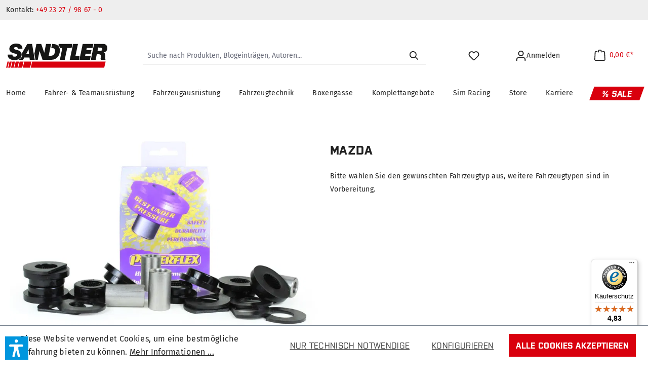

--- FILE ---
content_type: text/html; charset=UTF-8
request_url: https://www.sandtler24.de/mazda
body_size: 25211
content:
<!DOCTYPE html>
<html lang="de-DE"
      itemscope="itemscope"
      itemtype="https://schema.org/WebPage">


    
                            
    <head>
                                    <meta charset="utf-8">
            
                            <meta name="viewport"
                      content="width=device-width, initial-scale=1, shrink-to-fit=no">
            
                            <meta name="author"
                      content="">
                <meta name="robots"
                      content="index,follow">
                <meta name="revisit-after"
                      content="15 days">
                <meta name="keywords"
                      content="">
                <meta name="description"
                      content="Powerflex Fahrwerksbuchsen auf Sandtler24.de kaufen | Große Auswahl | Günstige Preise | Jetzt einkaufen">
            
                                                <meta property="og:url"
                          content="https://www.sandtler24.de/mazda">
                    <meta property="og:type"
                          content="website">
                    <meta property="og:site_name"
                          content="Sandtler Webshop">
                    <meta property="og:title"
                          content="Powerflex Fahrwerksbuchsen für Mazda">
                    <meta property="og:description"
                          content="Powerflex Fahrwerksbuchsen auf Sandtler24.de kaufen | Große Auswahl | Günstige Preise | Jetzt einkaufen">
                    <meta property="og:image"
                          content="">

                    <meta name="twitter:card"
                          content="summary">
                    <meta name="twitter:site"
                          content="Sandtler Webshop">
                    <meta name="twitter:title"
                          content="Powerflex Fahrwerksbuchsen für Mazda">
                    <meta name="twitter:description"
                          content="Powerflex Fahrwerksbuchsen auf Sandtler24.de kaufen | Große Auswahl | Günstige Preise | Jetzt einkaufen">
                    <meta name="twitter:image"
                          content="https://www.sandtler24.de/media/67/19/9b/1625564578/sandtler_24_logo_color_svg.svg?ts=1629118518">
                            
                                <meta itemprop="copyrightHolder"
                      content="Sandtler Webshop">
                <meta itemprop="copyrightYear"
                      content="">
                <meta itemprop="isFamilyFriendly"
                      content="false">
                <meta itemprop="image"
                      content="https://www.sandtler24.de/media/67/19/9b/1625564578/sandtler_24_logo_color_svg.svg?ts=1629118518">
            

                
                                            <meta name="theme-color"
                      content="#fff">
                            
                                                
                    <link rel="icon" href="https://www.sandtler24.de/media/50/25/2c/1626956468/favicon.ico?ts=1629118535">
        
                                <link rel="apple-touch-icon"
                  href="https://sandtler24.b-cdn.net/media/ab/f0/f2/1626956497/apple-icon-precomposed.png?width=3000">
                    
            
                                        <link rel="canonical" href="https://www.sandtler24.de/mazda">
                    
    
                    <title itemprop="name">Powerflex Fahrwerksbuchsen für Mazda</title>
        
                                                                            <link rel="stylesheet"
                      href="https://www.sandtler24.de/theme/1c946030692fb9d5a12ba25fd9b26aa3/css/all.css?1768573936">
                                    

                

                    
    <script>
        window.features = {"V6_5_0_0":true,"v6.5.0.0":true,"V6_6_0_0":true,"v6.6.0.0":true,"V6_7_0_0":false,"v6.7.0.0":false,"V6_8_0_0":false,"v6.8.0.0":false,"ADDRESS_SELECTION_REWORK":false,"address.selection.rework":false,"DISABLE_VUE_COMPAT":false,"disable.vue.compat":false,"ACCESSIBILITY_TWEAKS":false,"accessibility.tweaks":false,"ADMIN_VITE":false,"admin.vite":false,"TELEMETRY_METRICS":false,"telemetry.metrics":false,"PERFORMANCE_TWEAKS":false,"performance.tweaks":false,"CACHE_REWORK":false,"cache.rework":false,"PAYPAL_SETTINGS_TWEAKS":false,"paypal.settings.tweaks":false};
    </script>
        
                    

                            <script nonce="/Sh/OoUqwho=">
        dataLayer = window.dataLayer || [];
                dataLayer.push({ ecommerce: null });
                dataLayer.push({"pageTitle":"Powerflex Fahrwerksbuchsen f\u00fcr Mazda","pageSubCategory":"","pageCategoryID":"dc2f1c20b1b84335a134aaf4dabeb5b0","pageSubCategoryID":"","pageCountryCode":"de-DE","pageLanguageCode":"Deutsch","pageVersion":1,"pageTestVariation":"1","pageValue":1,"pageAttributes":"1","pageCategory":"Navigation","visitorLoginState":"Logged Out","visitorType":"NOT LOGGED IN","visitorLifetimeValue":0,"visitorExistingCustomer":"No"});
                        dataLayer.push({"event":"view_item_list","ecommerce":{"currency":"EUR","item_list_name":"Category: Mazda","item_list_id":"dc2f1c20b1b84335a134aaf4dabeb5b0","items":[{"item_name":"Powerflex (11) HA L\u00e4ngsbuchse, unten","item_id":"PFR36611S","price":84.8,"item_brand":"Powerflex","index":0,"quantity":1,"item_list_name":"Category: Mazda","item_list_id":"dc2f1c20b1b84335a134aaf4dabeb5b0","item_category":"Mazda"},{"item_name":"Powerflex (12) HA Federbeinhalterung, unten","item_id":"PFR36612S","price":117.2,"item_brand":"Powerflex","index":1,"quantity":1,"item_list_name":"Category: Mazda","item_list_id":"dc2f1c20b1b84335a134aaf4dabeb5b0","item_category":"Mazda"},{"item_name":"Powerflex (13) HA Lenkung Achsschenkel, oben\/unten","item_id":"PFR36613S","price":212.8,"item_brand":"Powerflex","index":2,"quantity":1,"item_list_name":"Category: Mazda","item_list_id":"dc2f1c20b1b84335a134aaf4dabeb5b0","item_category":"Mazda"},{"item_name":"Powerflex (14) HA Achsschenkel, hinten, oben","item_id":"PFR36614S","price":121.9,"item_brand":"Powerflex","index":3,"quantity":1,"item_list_name":"Category: Mazda","item_list_id":"dc2f1c20b1b84335a134aaf4dabeb5b0","item_category":"Mazda"},{"item_name":"Powerflex (15) HA Achsschenkel, hinten, oben","item_id":"PFR36615S","price":86.3,"item_brand":"Powerflex","index":4,"quantity":1,"item_list_name":"Category: Mazda","item_list_id":"dc2f1c20b1b84335a134aaf4dabeb5b0","item_category":"Mazda"},{"item_name":"Powerflex (16) HA Querlenker oben, innen","item_id":"PFR36616S","price":87.9,"item_brand":"Powerflex","index":5,"quantity":1,"item_list_name":"Category: Mazda","item_list_id":"dc2f1c20b1b84335a134aaf4dabeb5b0","item_category":"Mazda"},{"item_name":"Powerflex (17) HA L\u00e4ngslenker zum Fahrgestell","item_id":"PFR36617S","price":84.8,"item_brand":"Powerflex","index":6,"quantity":1,"item_list_name":"Category: Mazda","item_list_id":"dc2f1c20b1b84335a134aaf4dabeb5b0","item_category":"Mazda"},{"item_name":"Powerflex (18) HA Querlenker oben, au\u00dfen","item_id":"PFR36618S","price":87.9,"item_brand":"Powerflex","index":7,"quantity":1,"item_list_name":"Category: Mazda","item_list_id":"dc2f1c20b1b84335a134aaf4dabeb5b0","item_category":"Mazda"},{"item_name":"Powerflex (19) HA Verbindungsarm, oben","item_id":"PFR36619S","price":86.3,"item_brand":"Powerflex","index":8,"quantity":1,"item_list_name":"Category: Mazda","item_list_id":"dc2f1c20b1b84335a134aaf4dabeb5b0","item_category":"Mazda"},{"item_name":"Powerflex (20) HA Spurstangenarm, unten, hinten","item_id":"PFR36620S","price":87.9,"item_brand":"Powerflex","index":9,"quantity":1,"item_list_name":"Category: Mazda","item_list_id":"dc2f1c20b1b84335a134aaf4dabeb5b0","item_category":"Mazda"},{"item_name":"Powerflex (4) VA Querlenker, oben, einstellbar","item_id":"PFF36604GM","price":193.5,"item_brand":"Powerflex","index":10,"quantity":1,"item_list_name":"Category: Mazda","item_list_id":"dc2f1c20b1b84335a134aaf4dabeb5b0","item_category":"Mazda"},{"item_name":"Powerflex (13) VA Lenkgetriebe","item_id":"PFF36109M","price":68.7,"item_brand":"Powerflex","index":11,"quantity":1,"item_list_name":"Category: Mazda","item_list_id":"dc2f1c20b1b84335a134aaf4dabeb5b0","item_category":"Mazda"},{"item_name":"Powerflex (4) VA Querlenker, oben, einstellbar","item_id":"PFF36403GM","price":221.5,"item_brand":"Powerflex","index":12,"quantity":1,"item_list_name":"Category: Mazda","item_list_id":"dc2f1c20b1b84335a134aaf4dabeb5b0","item_category":"Mazda"},{"item_name":"Powerflex (2) VA Querlenker, hinten","item_id":"PFF192202","price":134.8,"item_brand":"Powerflex","index":13,"quantity":1,"item_list_name":"Category: Mazda","item_list_id":"dc2f1c20b1b84335a134aaf4dabeb5b0","item_category":"Mazda","item_variant":"Standard"},{"item_name":"Powerflex (6) Motorabst\u00fctzung, unten, mit Halterung","item_id":"PFF192020","price":172.1,"item_brand":"Powerflex","index":14,"quantity":1,"item_list_name":"Category: Mazda","item_list_id":"dc2f1c20b1b84335a134aaf4dabeb5b0","item_category":"Mazda","item_variant":"Standard"},{"item_name":"Powerflex (6) Motorabst\u00fctzung, unten, mit Halterung","item_id":"PFF192020P","price":172.1,"item_brand":"Powerflex","index":15,"quantity":1,"item_list_name":"Category: Mazda","item_list_id":"dc2f1c20b1b84335a134aaf4dabeb5b0","item_category":"Mazda"},{"item_name":"Powerflex (2) VA Querlenker, hinten, unten, einstellbar","item_id":"PFF191002G","price":468.4,"item_brand":"Powerflex","index":16,"quantity":1,"item_list_name":"Category: Mazda","item_list_id":"dc2f1c20b1b84335a134aaf4dabeb5b0","item_category":"Mazda","item_variant":"Standard"},{"item_name":"Powerflex (30) Heckfeder, oberer Isolator","item_id":"PFR192030","price":74.1,"item_brand":"Powerflex","index":17,"quantity":1,"item_list_name":"Category: Mazda","item_list_id":"dc2f1c20b1b84335a134aaf4dabeb5b0","item_category":"Mazda","item_variant":"Standard"},{"item_name":"Powerflex (12) Buchse f\u00fcr T\u00fcranschlag","item_id":"PFF36607","price":112.1,"item_brand":"Powerflex","index":18,"quantity":1,"item_list_name":"Category: Mazda","item_list_id":"dc2f1c20b1b84335a134aaf4dabeb5b0","item_category":"Mazda","item_variant":"Standard"},{"item_name":"Powerflex (4) VA Querlenker, oben","item_id":"PFF36604","price":181.7,"item_brand":"Powerflex","index":19,"quantity":1,"item_list_name":"Category: Mazda","item_list_id":"dc2f1c20b1b84335a134aaf4dabeb5b0","item_category":"Mazda","item_variant":"Standard"},{"item_name":"Powerflex (26) Getriebelager Einsatz","item_id":"PFF192026","price":51.5,"item_brand":"Powerflex","index":20,"quantity":1,"item_list_name":"Category: Mazda","item_list_id":"dc2f1c20b1b84335a134aaf4dabeb5b0","item_category":"Mazda","item_variant":"Standard"},{"item_name":"Powerflex (1) VA Querlenker innen, vorne","item_id":"PFF36601","price":93.9,"item_brand":"Powerflex","index":21,"quantity":1,"item_list_name":"Category: Mazda","item_list_id":"dc2f1c20b1b84335a134aaf4dabeb5b0","item_category":"Mazda","item_variant":"Standard"},{"item_name":"Powerflex (5) VA Querlenker innen, hinten Einsatz","item_id":"PFF36605","price":71.2,"item_brand":"Powerflex","index":22,"quantity":1,"item_list_name":"Category: Mazda","item_list_id":"dc2f1c20b1b84335a134aaf4dabeb5b0","item_category":"Mazda","item_variant":"Standard"},{"item_name":"Powerflex (25) Motorlager vorne, oben","item_id":"PFF192025","price":36.3,"item_brand":"Powerflex","index":23,"quantity":1,"item_list_name":"Category: Mazda","item_list_id":"dc2f1c20b1b84335a134aaf4dabeb5b0","item_category":"Mazda","item_variant":"Standard"}]}});
                                                                            var dtgsConsentHandler = 'shopwareCmp';
    </script>
            
                        
    <script nonce="/Sh/OoUqwho=">
        (function e(){window.document.$emitter&&typeof window.document.$emitter.subscribe==="function"?window.document.$emitter.subscribe("CookieConfiguration_Update",t=>{t&&t.detail&&Object.prototype.hasOwnProperty.call(t.detail,"dtgsAllowGtmTracking")&&window.location.reload()}):setTimeout(e,100)})();
    </script>

            <script nonce="/Sh/OoUqwho=">
            window.dataLayer = window.dataLayer || [];
            var loadGTM = function(w,d,s,l,i){w[l]=w[l]||[];w[l].push({'gtm.start':
                    new Date().getTime(),event:'gtm.js'});var f=d.getElementsByTagName(s)[0],
                j=d.createElement(s),dl=l!='dataLayer'?'&l='+l:'';j.async=true;j.src=
                'https://www.googletagmanager.com/gtm.js?id='+i+dl;var n=d.querySelector('[nonce]');
            n&&j.setAttribute('nonce',n.nonce||n.getAttribute('nonce'));f.parentNode.insertBefore(j,f);
                    };
                            loadGTM(window,document,'script','dataLayer','GTM-WHFD36L');
                    </script>
                
    <script>
        window.dtgsGtmConsentCookieName = 'dtgsAllowGtmTracking';
        window.dtgsGtmCustomServices = [];
    </script>

                                    
                <script nonce="/Sh/OoUqwho=">
            window.dataLayer = window.dataLayer || [];
            function gtag() { dataLayer.push(arguments); }

            (() => {
                const analyticsStorageEnabled = document.cookie.split(';').some((item) => item.trim().includes('dtgsAllowGtmTracking=1'));

                let googleAdsCookieName = 'google-ads-enabled';
                                    googleAdsCookieName = 'dtgsAllowGtmTracking';
                    window.googleAdsCookieName = 'dtgsAllowGtmTracking';
                
                const adsEnabled = document.cookie.split(';').some((item) => item.trim().includes(googleAdsCookieName + '=1'));

                // Always set a default consent for consent mode v2
                gtag('consent', 'default', {
                    'ad_user_data': adsEnabled ? 'granted' : 'denied',
                    'ad_storage': adsEnabled ? 'granted' : 'denied',
                    'ad_personalization': adsEnabled ? 'granted' : 'denied',
                    'analytics_storage': analyticsStorageEnabled ? 'granted' : 'denied'
                });
            })();
        </script>
    

    <!-- Shopware Analytics -->
    <script>
        window.shopwareAnalytics = {
            trackingId: '',
            merchantConsent: true,
            debug: false,
            storefrontController: 'Navigation',
            storefrontAction: 'index',
            storefrontRoute: 'frontend.navigation.page',
            storefrontCmsPageType:  'product_list' ,
        };
    </script>
    <!-- End Shopware Analytics -->
        



    <script>  
       window.serkiz_housenumber_message = 'Bitte tragen Sie eine Hausnummer mit ein!';

                window.serkiz_housenumber = '0';
                        window.block_housenumber_ajax = '0';
            </script>



                                                                                                                                                                                                
    <!-- added by Trusted Shops app: Start -->
    <script src="https://integrations.etrusted.com/applications/widget.js/v2" async defer></script>
    <!-- End -->
                        
                            
            <script type="text/javascript"
                                src='https://www.google.com/recaptcha/api.js'
                defer></script>
        <script>
                            window.googleReCaptchaV2Active = true;
                                </script>
            
                
	<script src="https://www.sandtler24.de/bundles/ultraoptimiertercheckout/storefront/js/UltraOptimierterCheckout.js?1768482309"></script>


                                    <script>
                    window.useDefaultCookieConsent = true;
                </script>
                    
                                        <script>
                window.activeNavigationId = 'dc2f1c20b1b84335a134aaf4dabeb5b0';
                window.router = {
                    'frontend.cart.offcanvas': '/checkout/offcanvas',
                    'frontend.cookie.offcanvas': '/cookie/offcanvas',
                    'frontend.checkout.finish.page': '/checkout/finish',
                    'frontend.checkout.info': '/widgets/checkout/info',
                    'frontend.menu.offcanvas': '/widgets/menu/offcanvas',
                    'frontend.cms.page': '/widgets/cms',
                    'frontend.cms.navigation.page': '/widgets/cms/navigation',
                    'frontend.account.addressbook': '/widgets/account/address-book',
                    'frontend.country.country-data': '/country/country-state-data',
                    'frontend.app-system.generate-token': '/app-system/Placeholder/generate-token',
                    };
                window.salesChannelId = 'd8b3321fd80b40dfb5c21cf85d5165e1';
            </script>
        
    <script>
        window.router['frontend.compare.offcanvas'] = '/compare/offcanvas';
        window.router['frontend.compare.content'] = '/compare/content';
    </script>


    <script>
        window.router['frontend.shopware_analytics.customer.data'] = '/storefront/script/shopware-analytics-customer'
    </script>

                                <script>
                
                window.breakpoints = {"xs":0,"sm":576,"md":768,"lg":992,"xl":1200,"xxl":1400};
            </script>
        
                                    <script>
                    window.customerLoggedInState = 0;

                    window.wishlistEnabled = 1;
                </script>
                    
                        
                            <script>
                window.themeAssetsPublicPath = 'https://www.sandtler24.de/theme/6b885902e7124130bb596ed9a4cb2ace/assets/';
            </script>
        
                        
    <script>
        window.validationMessages = {"required":"Die Eingabe darf nicht leer sein.","email":"Ung\u00fcltige E-Mail-Adresse. Die E-Mail ben\u00f6tigt das Format \"nutzer@beispiel.de\".","confirmation":"Ihre Eingaben sind nicht identisch.","minLength":"Die Eingabe ist zu kurz."};
    </script>
        
        
                                                        <script>
                        window.themeJsPublicPath = 'https://www.sandtler24.de/theme/1c946030692fb9d5a12ba25fd9b26aa3/js/';
                    </script>
                                            <script type="text/javascript" src="https://www.sandtler24.de/theme/1c946030692fb9d5a12ba25fd9b26aa3/js/storefront/storefront.js?1768573936" defer></script>
                                            <script type="text/javascript" src="https://www.sandtler24.de/theme/1c946030692fb9d5a12ba25fd9b26aa3/js/swag-pay-pal/swag-pay-pal.js?1768573936" defer></script>
                                            <script type="text/javascript" src="https://www.sandtler24.de/theme/1c946030692fb9d5a12ba25fd9b26aa3/js/swag-customized-products/swag-customized-products.js?1768573936" defer></script>
                                            <script type="text/javascript" src="https://www.sandtler24.de/theme/1c946030692fb9d5a12ba25fd9b26aa3/js/alpha-google-translate/alpha-google-translate.js?1768573936" defer></script>
                                            <script type="text/javascript" src="https://www.sandtler24.de/theme/1c946030692fb9d5a12ba25fd9b26aa3/js/sas-blog-module/sas-blog-module.js?1768573936" defer></script>
                                            <script type="text/javascript" src="https://www.sandtler24.de/theme/1c946030692fb9d5a12ba25fd9b26aa3/js/dtgs-google-tag-manager-sw6/dtgs-google-tag-manager-sw6.js?1768573936" defer></script>
                                            <script type="text/javascript" src="https://www.sandtler24.de/theme/1c946030692fb9d5a12ba25fd9b26aa3/js/intedia-doofinder-s-w6/intedia-doofinder-s-w6.js?1768573936" defer></script>
                                            <script type="text/javascript" src="https://www.sandtler24.de/theme/1c946030692fb9d5a12ba25fd9b26aa3/js/neti-next-easy-coupon/neti-next-easy-coupon.js?1768573936" defer></script>
                                            <script type="text/javascript" src="https://www.sandtler24.de/theme/1c946030692fb9d5a12ba25fd9b26aa3/js/serkiz6-housenumber/serkiz6-housenumber.js?1768573936" defer></script>
                                            <script type="text/javascript" src="https://www.sandtler24.de/theme/1c946030692fb9d5a12ba25fd9b26aa3/js/neti-next-easy-coupon-designs/neti-next-easy-coupon-designs.js?1768573936" defer></script>
                                            <script type="text/javascript" src="https://www.sandtler24.de/theme/1c946030692fb9d5a12ba25fd9b26aa3/js/salty-color-variants/salty-color-variants.js?1768573936" defer></script>
                                            <script type="text/javascript" src="https://www.sandtler24.de/theme/1c946030692fb9d5a12ba25fd9b26aa3/js/frosh-platform-filter-search/frosh-platform-filter-search.js?1768573936" defer></script>
                                            <script type="text/javascript" src="https://www.sandtler24.de/theme/1c946030692fb9d5a12ba25fd9b26aa3/js/frosh-product-compare/frosh-product-compare.js?1768573936" defer></script>
                                            <script type="text/javascript" src="https://www.sandtler24.de/theme/1c946030692fb9d5a12ba25fd9b26aa3/js/ultra-optimierter-checkout/ultra-optimierter-checkout.js?1768573936" defer></script>
                                            <script type="text/javascript" src="https://www.sandtler24.de/theme/1c946030692fb9d5a12ba25fd9b26aa3/js/spno-newsletter-economy/spno-newsletter-economy.js?1768573936" defer></script>
                                            <script type="text/javascript" src="https://www.sandtler24.de/theme/1c946030692fb9d5a12ba25fd9b26aa3/js/verign-dv-accessibility-sw6/verign-dv-accessibility-sw6.js?1768573936" defer></script>
                                            <script type="text/javascript" src="https://www.sandtler24.de/theme/1c946030692fb9d5a12ba25fd9b26aa3/js/sized-guide/sized-guide.js?1768573936" defer></script>
                                            <script type="text/javascript" src="https://www.sandtler24.de/theme/1c946030692fb9d5a12ba25fd9b26aa3/js/alpha-sandtler-theme/alpha-sandtler-theme.js?1768573936" defer></script>
                                                        

    
    
    

    
        
        
        
        
    
        
    <script>
        window.mollie_javascript_use_shopware = '0'
    </script>

    

    </head>


    <body class="is-ctl-navigation is-act-index
    ">

            
                
    
    
            <div id="page-top" class="skip-to-content bg-primary-subtle text-primary-emphasis overflow-hidden" tabindex="-1">
            <div class="container skip-to-content-container d-flex justify-content-center visually-hidden-focusable">
                                                                                        <a href="#content-main" class="skip-to-content-link d-inline-flex text-decoration-underline m-1 p-2 fw-bold gap-2">
                                Zum Hauptinhalt springen
                            </a>
                                            
                                                                        <a href="#header-main-search-input" class="skip-to-content-link d-inline-flex text-decoration-underline m-1 p-2 fw-bold gap-2 d-none d-sm-block">
                                Zur Suche springen
                            </a>
                                            
                                                                        <a href="#main-navigation-menu" class="skip-to-content-link d-inline-flex text-decoration-underline m-1 p-2 fw-bold gap-2 d-none d-lg-block">
                                Zur Hauptnavigation springen
                            </a>
                                                                        </div>
        </div>
        
    
                
                
                                <noscript class="noscript-main">
                
                </noscript>
        
    
    <!-- Google Tag Manager Noscript -->
            <noscript class="noscript-gtm">
            <iframe src="https://www.googletagmanager.com/ns.html?id=GTM-WHFD36L"
                    height="0"
                    width="0"
                    style="display:none;visibility:hidden">
            </iframe>
        </noscript>
        <!-- End Google Tag Manager Noscript -->

                                
    
        
        <header class="header-main">
                                
    <div class="top-bar d-none d-lg-block alpha-scroll-disappear-desktop alpha-scroll-disappear-mobile">
        <nav class="top-bar-nav container">

                            <div class="header--custom-topbar">

    <div class="info">
        <span>Kontakt: </span><a href="tel:+49232798670">+49 23 27 / 98 67 - 0</a>
    </div>

</div>            
                <div id="google_translate_element"></div>
<div id="alpha-translate-content" style="display: none">
    <div class="alpha-translate-content__inner">
                                    <div class="inner__flags">
                                            <div class="flags__item">
                                                            <img src="https://www.sandtler24.de/bundles/alphagoogletranslate/storefront/assets/flags/gernamy.png?1768482308" />
                                                    </div>
                                            <div class="flags__item">
                                                            <img src="https://www.sandtler24.de/bundles/alphagoogletranslate/storefront/assets/flags/france.png?1768482308" />
                                                    </div>
                                            <div class="flags__item">
                                                            <img src="https://www.sandtler24.de/bundles/alphagoogletranslate/storefront/assets/flags/england.png?1768482308" />
                                                    </div>
                                    </div>
                            <div class="inner__eye_catcher">
            Sprache auswählen
                    <span class="icon icon-arrow-head-down">
                                        <svg xmlns="http://www.w3.org/2000/svg" xmlns:xlink="http://www.w3.org/1999/xlink" width="24" height="24" viewBox="0 0 24 24"><defs><path id="icons-default-arrow-head-down" d="m12 7.4142 10.2929 10.293c.3905.3904 1.0237.3904 1.4142 0 .3905-.3906.3905-1.0238 0-1.4143l-11-11c-.3905-.3905-1.0237-.3905-1.4142 0l-11 11c-.3905.3905-.3905 1.0237 0 1.4142.3905.3905 1.0237.3905 1.4142 0L12 7.4142z" /></defs><use transform="matrix(1 0 0 -1 0 23)" xlink:href="#icons-default-arrow-head-down" fill="#758CA3" fill-rule="evenodd" /></svg>
                    </span>
            </div>
    </div>
</div>
<script type="text/javascript">
    function googleTranslateElementInit() {
        var lang = "de-DE";
        var includedLanguages = "bg,cs,da,de,el,en,es,fi,fr,hu,it,no,pl,pt,ro,ru,sk,sl,sv,tr,uk";
        lang = lang.substr(0, lang.indexOf('-'));
        if (includedLanguages.indexOf(lang) === -1) {
            lang = "en";
        }

        new google.translate.TranslateElement(
            {
                pageLanguage: lang,
                includedLanguages: includedLanguages,
                layout: google.translate.TranslateElement.InlineLayout.SIMPLE,
                autoDisplay: false,
                gaTrack: false
            },
            'google_translate_element'
        );
    }
</script>
<script type="text/javascript"
        src="//translate.google.com/translate_a/element.js?cb=googleTranslateElementInit"></script>
        </nav>
    </div>
        <div class="container">
                            <div class="row d-flex align-items-center header-row">
                                                    <div class="col-12 col-lg-auto header-logo-col alpha-scroll-disappear-mobile">
                            <div class="header-logo-main text-center">
                    <a class="header-logo-main-link"
               href="/"
               title="Zur Startseite gehen">
                                    <picture class="header-logo-picture d-block m-auto">
                                                                            
                                                                            
                                                                                    <img src="https://www.sandtler24.de/media/67/19/9b/1625564578/sandtler_24_logo_color_svg.svg?ts=1629118518"
                                     alt="Zur Startseite gehen"
                                     class="img-fluid header-logo-main-img">
                                                                        </picture>
                            </a>
            </div>
                    </div>
                
                                                    <div class="col-12 col-lg header-search-col">
                        <div class="row">
                            <div class="col">
                                
            <div class="collapse"
             id="searchCollapse">
            <div class="header-search">
                <form action="/sas_blog_search"
                      method="get"
                      data-search-widget="true"
                      data-search-widget-options="{&quot;searchWidgetMinChars&quot;:2}"
                      data-url="/suggest?search="
                      class="header-search-form">
                                                                <div class="input-group">
                                                    <input type="search"
                                   name="search"
                                   class="form-control header-search-input"
                                   autocomplete="off"
                                   autocapitalize="off"
                                   placeholder="Suche nach Produkten, Blogeinträgen, Autoren..."
                                   aria-label="Suche nach Produkten, Blogeinträgen, Autoren..."
                                   value=""
                            >
                        
                            <div class="input-group-append">
        <button type="submit"
                class="btn header-search-btn js-search-toggle-btn"
                aria-label="Suchen">
            <span class="header-search-icon">
                                <img src="https://www.sandtler24.de/bundles/alphasandtlertheme/storefront/assets/icons/search_major_monotone.svg?1768482308" />
            </span>
        </button>
    </div>
                    </div>
                
                                    </form>
            </div>
        </div>
                                </div>
                        </div>
                    </div>
                
                                                    <div class="col-auto header-mobile-menu-col mobile">
                        <div class="menu-button">
                                                                                        <button class="btn nav-main-toggle-btn header-actions-btn"
                                        type="button"
                                        data-off-canvas-menu="true"
                                        aria-label="Menü">
                                                                                                                        <span class="icon icon-stack">
                                        <svg xmlns="http://www.w3.org/2000/svg" xmlns:xlink="http://www.w3.org/1999/xlink" width="24" height="24" viewBox="0 0 24 24"><defs><path d="M3 13c-.5523 0-1-.4477-1-1s.4477-1 1-1h18c.5523 0 1 .4477 1 1s-.4477 1-1 1H3zm0-7c-.5523 0-1-.4477-1-1s.4477-1 1-1h18c.5523 0 1 .4477 1 1s-.4477 1-1 1H3zm0 14c-.5523 0-1-.4477-1-1s.4477-1 1-1h18c.5523 0 1 .4477 1 1s-.4477 1-1 1H3z" id="icons-default-stack" /></defs><use xlink:href="#icons-default-stack" fill="#758CA3" fill-rule="evenodd" /></svg>
                    </span>
                                                                        </button>
                                                    </div>
                    </div>
                
                                                    <div class="col-auto header-actions-col">
                        <div class="row no-gutters">

                                                                                        <div class="col-auto mobile">
                                    <div class="search-toggle">
                                        <button class="btn p-0 pr-3  header-actions-btn search-toggle-btn js-search-toggle-btn collapsed"
                                                type="button"
                                                data-bs-toggle="collapse"
                                                data-bs-target="#searchCollapse"
                                                aria-expanded="false"
                                                aria-controls="searchCollapse"
                                                aria-label="Suchen">
                                                    <span class="icon icon-search">
                                        <svg xmlns="http://www.w3.org/2000/svg" xmlns:xlink="http://www.w3.org/1999/xlink" width="24" height="24" viewBox="0 0 24 24"><defs><path d="M10.0944 16.3199 4.707 21.707c-.3905.3905-1.0237.3905-1.4142 0-.3905-.3905-.3905-1.0237 0-1.4142L8.68 14.9056C7.6271 13.551 7 11.8487 7 10c0-4.4183 3.5817-8 8-8s8 3.5817 8 8-3.5817 8-8 8c-1.8487 0-3.551-.627-4.9056-1.6801zM15 16c3.3137 0 6-2.6863 6-6s-2.6863-6-6-6-6 2.6863-6 6 2.6863 6 6 6z" id="icons-default-search" /></defs><use xlink:href="#icons-default-search" fill="#758CA3" fill-rule="evenodd" /></svg>
                    </span>
                                            </button>
                                    </div>
                                </div>
                            
                                                                                                                                <div class="col-auto">
                                        <div class="header-wishlist">
                                            <a class="btn p-0 px-3 header-wishlist-btn header-actions-btn"
                                               href="/wishlist"
                                               title="Merkzettel"
                                               aria-label="Merkzettel">
                                                    <span class="header-wishlist-icon">
                <span class="icon icon-heart">
                                        <svg xmlns="http://www.w3.org/2000/svg" xmlns:xlink="http://www.w3.org/1999/xlink" width="24" height="24" viewBox="0 0 24 24"><defs><path d="M20.0139 12.2998c1.8224-1.8224 1.8224-4.7772 0-6.5996-1.8225-1.8225-4.7772-1.8225-6.5997 0L12 7.1144l-1.4142-1.4142c-1.8225-1.8225-4.7772-1.8225-6.5997 0-1.8224 1.8224-1.8224 4.7772 0 6.5996l7.519 7.519a.7.7 0 0 0 .9899 0l7.5189-7.519zm1.4142 1.4142-7.519 7.519c-1.0543 1.0544-2.7639 1.0544-3.8183 0L2.572 13.714c-2.6035-2.6035-2.6035-6.8245 0-9.428 2.6035-2.6035 6.8246-2.6035 9.4281 0 2.6035-2.6035 6.8246-2.6035 9.428 0 2.6036 2.6035 2.6036 6.8245 0 9.428z" id="icons-default-heart" /></defs><use xlink:href="#icons-default-heart" fill="#758CA3" fill-rule="evenodd" /></svg>
                    </span>
        </span>
        <span class="badge badge-primary header-wishlist-badge"
          id="wishlist-basket"
          data-wishlist-storage="true"
          data-wishlist-storage-options="{&quot;listPath&quot;:&quot;\/wishlist\/list&quot;,&quot;mergePath&quot;:&quot;\/wishlist\/merge&quot;,&quot;pageletPath&quot;:&quot;\/wishlist\/merge\/pagelet&quot;}"
          data-wishlist-widget="true"
    ></span>
                                            </a>
                                        </div>
                                    </div>
                                                            
                                                            <div class="col-auto">
                                    <div class="account-menu">
                                            <div class="dropdown">
            <button class="btn p-0 px-3 account-menu-btn header-actions-btn d-flex align-items-center"
            type="button"
            id="accountWidget"
            data-account-menu="true"
            data-bs-toggle="dropdown"
            aria-haspopup="true"
            aria-expanded="false"
            aria-label="Ihr Konto">
                <span class="icon icon-avatar">
                                        <svg xmlns="http://www.w3.org/2000/svg" xmlns:xlink="http://www.w3.org/1999/xlink" width="24" height="24" viewBox="0 0 24 24"><defs><path d="M12 3C9.7909 3 8 4.7909 8 7c0 2.2091 1.7909 4 4 4 2.2091 0 4-1.7909 4-4 0-2.2091-1.7909-4-4-4zm0-2c3.3137 0 6 2.6863 6 6s-2.6863 6-6 6-6-2.6863-6-6 2.6863-6 6-6zM4 22.099c0 .5523-.4477 1-1 1s-1-.4477-1-1V20c0-2.7614 2.2386-5 5-5h10.0007c2.7614 0 5 2.2386 5 5v2.099c0 .5523-.4477 1-1 1s-1-.4477-1-1V20c0-1.6569-1.3431-3-3-3H7c-1.6569 0-3 1.3431-3 3v2.099z" id="icons-default-avatar" /></defs><use xlink:href="#icons-default-avatar" fill="#758CA3" fill-rule="evenodd" /></svg>
                    </span>
            <p class="ml-2 account-widget-text mb-0 desktop">
                            Anmelden
                    </p>
    </button>

                    <div class="dropdown-menu dropdown-menu-end account-menu-dropdown js-account-menu-dropdown"
                 aria-labelledby="accountWidget">
                

        
            <div class="offcanvas-header">
                <button class="btn btn-primary btn-block offcanvas-close js-offcanvas-close sticky-top">

                    Menü schließen
                                    <span class="icon icon-x icon-sm">
                                        <svg xmlns="http://www.w3.org/2000/svg" xmlns:xlink="http://www.w3.org/1999/xlink" width="24" height="24" viewBox="0 0 24 24"><defs><path d="m10.5858 12-7.293-7.2929c-.3904-.3905-.3904-1.0237 0-1.4142.3906-.3905 1.0238-.3905 1.4143 0L12 10.5858l7.2929-7.293c.3905-.3904 1.0237-.3904 1.4142 0 .3905.3906.3905 1.0238 0 1.4143L13.4142 12l7.293 7.2929c.3904.3905.3904 1.0237 0 1.4142-.3906.3905-1.0238.3905-1.4143 0L12 13.4142l-7.2929 7.293c-.3905.3904-1.0237.3904-1.4142 0-.3905-.3906-.3905-1.0238 0-1.4143L10.5858 12z" id="icons-default-x" /></defs><use xlink:href="#icons-default-x" fill="#758CA3" fill-rule="evenodd" /></svg>
                    </span>
                </button>
        </div>
    
            <div class="offcanvas-body">
                <div class="account-menu">
                                    <div class="dropdown-header account-menu-header">
                    Ihr Konto
                </div>
                    
                    <div class="account-menu-login">
            <a href="/account/login"
               title="Anmelden"
               class="btn btn-primary account-menu-login-button">
                Anmelden
                        <span class="icon icon-arrow-right">
                                        <svg xmlns="http://www.w3.org/2000/svg" xmlns:xlink="http://www.w3.org/1999/xlink" width="24" height="24" viewBox="0 0 24 24"><defs><path d="m20.5858 13-4.293 4.2929c-.3904.3905-.3904 1.0237 0 1.4142.3906.3905 1.0238.3905 1.4143 0l6-6c.3905-.3905.3905-1.0237 0-1.4142l-6-6c-.3905-.3905-1.0237-.3905-1.4142 0-.3905.3905-.3905 1.0237 0 1.4142L20.5858 11H1c-.5523 0-1 .4477-1 1s.4477 1 1 1h19.5858z" id="icons-default-arrow-right" /></defs><use xlink:href="#icons-default-arrow-right" fill="#758CA3" fill-rule="evenodd" /></svg>
                    </span>
                </a>

            <div class="account-menu-register">
                oder <a href="/account/login"
                                                                title="Registrieren">Registrieren</a>
            </div>
        </div>
    
                    <div class="account-menu-links">
                    <div class="header-account-menu">
        <div class="card account-menu-inner">
                                        
                                                <nav class="list-group list-group-flush account-aside-list-group">
                            
                                    <a href="/account"
       title="Übersicht"
       class="list-group-item list-group-item-action account-aside-item">
        Übersicht
                <span class="icon icon-arrow-head-right">
                                        <svg xmlns="http://www.w3.org/2000/svg" xmlns:xlink="http://www.w3.org/1999/xlink" width="24" height="24" viewBox="0 0 24 24"><defs><path id="icons-default-arrow-head-right" d="m11.5 7.9142 10.2929 10.293c.3905.3904 1.0237.3904 1.4142 0 .3905-.3906.3905-1.0238 0-1.4143l-11-11c-.3905-.3905-1.0237-.3905-1.4142 0l-11 11c-.3905.3905-.3905 1.0237 0 1.4142.3905.3905 1.0237.3905 1.4142 0L11.5 7.9142z" /></defs><use transform="rotate(90 11.5 12)" xlink:href="#icons-default-arrow-head-right" fill="#758CA3" fill-rule="evenodd" /></svg>
                    </span>
        </a>

                                <a href="/account/profile"
       title="Persönliches Profil"
       class="list-group-item list-group-item-action account-aside-item">
        Persönliches Profil
                <span class="icon icon-arrow-head-right">
                                        <svg xmlns="http://www.w3.org/2000/svg" xmlns:xlink="http://www.w3.org/1999/xlink" width="24" height="24" viewBox="0 0 24 24"><use transform="rotate(90 11.5 12)" xlink:href="#icons-default-arrow-head-right" fill="#758CA3" fill-rule="evenodd" /></svg>
                    </span>
        </a>

                                <a href="/account/address"
       title="Adressen"
       class="list-group-item list-group-item-action account-aside-item">
        Adressen
                <span class="icon icon-arrow-head-right">
                                        <svg xmlns="http://www.w3.org/2000/svg" xmlns:xlink="http://www.w3.org/1999/xlink" width="24" height="24" viewBox="0 0 24 24"><use transform="rotate(90 11.5 12)" xlink:href="#icons-default-arrow-head-right" fill="#758CA3" fill-rule="evenodd" /></svg>
                    </span>
        </a>

                                                        
                                <a href="/account/order"
       title="Bestellungen"
       class="list-group-item list-group-item-action account-aside-item">
        Bestellungen
                <span class="icon icon-arrow-head-right">
                                        <svg xmlns="http://www.w3.org/2000/svg" xmlns:xlink="http://www.w3.org/1999/xlink" width="24" height="24" viewBox="0 0 24 24"><use transform="rotate(90 11.5 12)" xlink:href="#icons-default-arrow-head-right" fill="#758CA3" fill-rule="evenodd" /></svg>
                    </span>
        </a>
                        

                                        <a href="/account/mollie/subscriptions"
                   title="Abonnements"
                   class="list-group-item list-group-item-action account-aside-item">
                    Abonnements
                </a>
                    
            



                        <a
                href="/EasyCoupon/list"
                title="Meine Gutscheine"
                class="list-group-item list-group-item-action account-aside-item"
            >
                Meine Gutscheine
            </a>
            
                    </nav>
                            
                                                </div>
    </div>
            </div>
            </div>
        </div>
                </div>
            </div>
                                    </div>
                                </div>
                            
                                                            <div class="col-auto ">
                                    <div class="header-cart"
                                         data-off-canvas-cart="true">
                                        <a class="btn header-cart-btn header-actions-btn"
                                           href="/checkout/cart"
                                           data-cart-widget="true"
                                           title="Warenkorb"
                                           aria-labelledby="cart-widget-aria-label"
                                           aria-haspopup="true"
                                           aria-label="Warenkorb">
                                                            
    <span class="header-cart-icon">
                <span class="icon icon-bag">
                                        <svg xmlns="http://www.w3.org/2000/svg" xmlns:xlink="http://www.w3.org/1999/xlink" width="24" height="24" viewBox="0 0 24 24"><defs><path d="M5.892 3c.5523 0 1 .4477 1 1s-.4477 1-1 1H3.7895a1 1 0 0 0-.9986.9475l-.7895 15c-.029.5515.3946 1.0221.9987 1.0525h17.8102c.5523 0 1-.4477.9986-1.0525l-.7895-15A1 1 0 0 0 20.0208 5H17.892c-.5523 0-1-.4477-1-1s.4477-1 1-1h2.1288c1.5956 0 2.912 1.249 2.9959 2.8423l.7894 15c.0035.0788.0035.0788.0042.1577 0 1.6569-1.3432 3-3 3H3c-.079-.0007-.079-.0007-.1577-.0041-1.6546-.0871-2.9253-1.499-2.8382-3.1536l.7895-15C.8775 4.249 2.1939 3 3.7895 3H5.892zm4 2c0 .5523-.4477 1-1 1s-1-.4477-1-1V3c0-1.6569 1.3432-3 3-3h2c1.6569 0 3 1.3431 3 3v2c0 .5523-.4477 1-1 1s-1-.4477-1-1V3c0-.5523-.4477-1-1-1h-2c-.5523 0-1 .4477-1 1v2z" id="icons-default-bag" /></defs><use xlink:href="#icons-default-bag" fill="#758CA3" fill-rule="evenodd" /></svg>
                    </span>
        </span>
        <span class="header-cart-total">
        0,00 €*
    </span>
                                        </a>
                                    </div>
                                </div>
                                                                                    
                                                    </div>
                    </div>
                            </div>
            </div>

                    <div class="nav-main">
                                        
    <div class="main-navigation"
         id="mainNavigation"
         data-flyout-menu="true">
                    <div class="container">
                                    <nav class="nav main-navigation-menu"
                        id="main-navigation-menu"
                        aria-label="Hauptnavigation"
                        itemscope="itemscope"
                        itemtype="https://schema.org/SiteNavigationElement">
                        
                                                                                    <a class="nav-link main-navigation-link nav-item-97a616309175450fbcc3461dff57c15e  home-link"
                                    href="/"
                                    itemprop="url"
                                    title="Home">
                                    <div class="main-navigation-link-text">
                                        <span itemprop="name">Home</span>
                                    </div>
                                </a>
                                                    
                                                    
                                                                                            
                                                                                                                                                    
                                        <a class="nav-link main-navigation-link nav-item-f829c49a30784b59a2ddb737557b9c6d "
                                           href="https://www.sandtler24.de/fahrer-teamausruestung"
                                           itemprop="url"
                                           data-flyout-menu-trigger="f829c49a30784b59a2ddb737557b9c6d"                                                                                      title="Fahrer- &amp; Teamausrüstung">
                                            <div class="main-navigation-link-text">
                                                <span itemprop="name">Fahrer- &amp; Teamausrüstung</span>
                                            </div>
                                        </a>
                                                                                                                                                                                                        
                                                                                                                                                    
                                        <a class="nav-link main-navigation-link nav-item-9ffa44d4d4b647549e41c7a9d538d815 "
                                           href="https://www.sandtler24.de/fahrzeugausruestung"
                                           itemprop="url"
                                           data-flyout-menu-trigger="9ffa44d4d4b647549e41c7a9d538d815"                                                                                      title="Fahrzeugausrüstung">
                                            <div class="main-navigation-link-text">
                                                <span itemprop="name">Fahrzeugausrüstung</span>
                                            </div>
                                        </a>
                                                                                                                                                                                                        
                                                                                                                                                                                                                                        
                                        <a class="nav-link main-navigation-link nav-item-fe0db680460543ce8b57b17637774da9 active"
                                           href="https://www.sandtler24.de/fahrzeugtechnik"
                                           itemprop="url"
                                           data-flyout-menu-trigger="fe0db680460543ce8b57b17637774da9"                                                                                      title="Fahrzeugtechnik">
                                            <div class="main-navigation-link-text">
                                                <span itemprop="name">Fahrzeugtechnik</span>
                                            </div>
                                        </a>
                                                                                                                                                                                                        
                                                                                                                                                    
                                        <a class="nav-link main-navigation-link nav-item-492ab829c0424b7bbe3bfcf57955d180 "
                                           href="https://www.sandtler24.de/boxengasse"
                                           itemprop="url"
                                           data-flyout-menu-trigger="492ab829c0424b7bbe3bfcf57955d180"                                                                                      title="Boxengasse">
                                            <div class="main-navigation-link-text">
                                                <span itemprop="name">Boxengasse</span>
                                            </div>
                                        </a>
                                                                                                                                                                                                        
                                                                                                                                                    
                                        <a class="nav-link main-navigation-link nav-item-c637905798634bebb34a3e27625ecd4e "
                                           href="https://www.sandtler24.de/komplettangebote"
                                           itemprop="url"
                                           data-flyout-menu-trigger="c637905798634bebb34a3e27625ecd4e"                                                                                      title="Komplettangebote">
                                            <div class="main-navigation-link-text">
                                                <span itemprop="name">Komplettangebote</span>
                                            </div>
                                        </a>
                                                                                                                                                                                                        
                                                                                                                                                    
                                        <a class="nav-link main-navigation-link nav-item-92ef083349af46d0878bdaf314e85c24 "
                                           href="https://www.sandtler24.de/sim-racing"
                                           itemprop="url"
                                           data-flyout-menu-trigger="92ef083349af46d0878bdaf314e85c24"                                                                                      title="Sim Racing">
                                            <div class="main-navigation-link-text">
                                                <span itemprop="name">Sim Racing</span>
                                            </div>
                                        </a>
                                                                                                                                                                                                        
                                                                                                                                                    
                                        <a class="nav-link main-navigation-link nav-item-3dc9a23a38024510aca6f94df6ce79bb "
                                           href="https://www.sandtler24.de/store"
                                           itemprop="url"
                                                                                                                                 title="Store">
                                            <div class="main-navigation-link-text">
                                                <span itemprop="name">Store</span>
                                            </div>
                                        </a>
                                                                                                                                                                                                        
                                                                                                                                                    
                                        <a class="nav-link main-navigation-link nav-item-1b1042ea0f6445f29d2306f789078cf6 "
                                           href="https://www.sandtler24.de/karriere"
                                           itemprop="url"
                                                                                                                                 title="Karriere">
                                            <div class="main-navigation-link-text">
                                                <span itemprop="name">Karriere</span>
                                            </div>
                                        </a>
                                                                                                                                                                                                        
                                                                                                                                                    
                                        <a class="nav-link main-navigation-link nav-item-83f5115f139a426ba76a5c0944497775 "
                                           href="https://www.sandtler24.de/sale"
                                           itemprop="url"
                                           data-flyout-menu-trigger="83f5115f139a426ba76a5c0944497775"                                                                                      title="% SALE">
                                            <div class="main-navigation-link-text">
                                                <span itemprop="name">% SALE</span>
                                            </div>
                                        </a>
                                                                                                                                                                                    </nav>
                
                                                                                                                                                                                                                                                                                                                                                                                                                                                                                                                                                                                                                                                                                                                                                                                                                                                                
                                                                        <div class="navigation-flyouts">
                                                                                                                                                                                                        <div class="navigation-flyout"
                                                     data-flyout-menu-id="f829c49a30784b59a2ddb737557b9c6d">
                                                    <div class="container">
                                                                                                                            
            <div class="row navigation-flyout-bar">
                            <div class="col">
                    <div class="navigation-flyout-category-link">
                                                                                    <a class="nav-link"
                                   href="https://www.sandtler24.de/fahrer-teamausruestung"
                                   itemprop="url"
                                   title="Fahrer- &amp; Teamausrüstung">
                                        Fahrer- &amp; Teamausrüstung
            <span class="icon icon-arrow-right icon-primary">
                                        <svg xmlns="http://www.w3.org/2000/svg" xmlns:xlink="http://www.w3.org/1999/xlink" width="16" height="16" viewBox="0 0 16 16"><defs><path id="icons-solid-arrow-right" d="M6.7071 6.2929c-.3905-.3905-1.0237-.3905-1.4142 0-.3905.3905-.3905 1.0237 0 1.4142l3 3c.3905.3905 1.0237.3905 1.4142 0l3-3c.3905-.3905.3905-1.0237 0-1.4142-.3905-.3905-1.0237-.3905-1.4142 0L9 8.5858l-2.2929-2.293z" /></defs><use transform="rotate(-90 9 8.5)" xlink:href="#icons-solid-arrow-right" fill="#758CA3" fill-rule="evenodd" /></svg>
                    </span>
                                    </a>
                                                                        </div>
                </div>
            
                            <div class="col-auto">
                    <div class="navigation-flyout-close js-close-flyout-menu">
                                                                                            <span class="icon icon-x">
                                        <svg xmlns="http://www.w3.org/2000/svg" xmlns:xlink="http://www.w3.org/1999/xlink" width="24" height="24" viewBox="0 0 24 24"><use xlink:href="#icons-default-x" fill="#758CA3" fill-rule="evenodd" /></svg>
                    </span>
                                                                            </div>
                </div>
                    </div>
    
        <div class="row navigation-flyout-content">
                    <div class="col">
                <div class="navigation-flyout-categories">
                                                
                    
    
    <div class="row navigation-flyout-categories is-level-0">
                                            
                 <div class="col-3 navigation-flyout-col">
                                       <a class="nav-item nav-link navigation-flyout-link is-level-0"
                    href="https://www.sandtler24.de/Rennbekleidung"
                    itemprop="url"
                                        title="Racing">
                     <span itemprop="name" class="h5">Racing</span>
                 </a>
                      
                                           
        
    
    <div class="navigation-flyout-categories is-level-1">
                                            
                 <div class=" navigation-flyout-col">
                                       <a class="nav-item nav-link navigation-flyout-link is-level-1"
                    href="https://www.sandtler24.de/Rennoveralls-mit-FIA-Homologation"
                    itemprop="url"
                                        title="Overalls">
                     <span itemprop="name" class="">Overalls</span>
                 </a>
                      
                                    </div>
                                             
                 <div class=" navigation-flyout-col">
                                       <a class="nav-item nav-link navigation-flyout-link is-level-1"
                    href="https://www.sandtler24.de/Motorsport-Handschuhe-mit-FIA-Homologation"
                    itemprop="url"
                                        title="Handschuhe">
                     <span itemprop="name" class="">Handschuhe</span>
                 </a>
                      
                                    </div>
                                             
                 <div class=" navigation-flyout-col">
                                       <a class="nav-item nav-link navigation-flyout-link is-level-1"
                    href="https://www.sandtler24.de/Fahrerschuhe-mit-FIA-Homologation"
                    itemprop="url"
                                        title="Schuhe">
                     <span itemprop="name" class="">Schuhe</span>
                 </a>
                      
                                    </div>
                                             
                 <div class=" navigation-flyout-col">
                                       <a class="nav-item nav-link navigation-flyout-link is-level-1"
                    href="https://www.sandtler24.de/FIA-homologierte-Unterwaesche-aus-Nomex"
                    itemprop="url"
                                        title="Underwear">
                     <span itemprop="name" class="">Underwear</span>
                 </a>
                      
                                    </div>
                                             
                 <div class=" navigation-flyout-col">
                                       <a class="nav-item nav-link navigation-flyout-link is-level-1"
                    href="https://www.sandtler24.de/helme-und-zubehoer"
                    itemprop="url"
                                        title="Helme &amp; Zubehör">
                     <span itemprop="name" class="">Helme &amp; Zubehör</span>
                 </a>
                      
                                    </div>
                                             
                 <div class=" navigation-flyout-col">
                                       <a class="nav-item nav-link navigation-flyout-link is-level-1"
                    href="https://www.sandtler24.de/nackenstuetzen"
                    itemprop="url"
                                        title="Nackenstützen">
                     <span itemprop="name" class="">Nackenstützen</span>
                 </a>
                      
                                    </div>
                                             
                 <div class=" navigation-flyout-col">
                                       <a class="nav-item nav-link navigation-flyout-link is-level-1"
                    href="https://www.sandtler24.de/knie-ellenbogenschoner"
                    itemprop="url"
                                        title="Knie- &amp; Ellenbogenschoner">
                     <span itemprop="name" class="">Knie- &amp; Ellenbogenschoner</span>
                 </a>
                      
                                    </div>
                                             
                 <div class=" navigation-flyout-col">
                                       <a class="nav-item nav-link navigation-flyout-link is-level-1"
                    href="https://www.sandtler24.de/reinigung-pflege"
                    itemprop="url"
                                        title="Reinigung &amp; Pflege">
                     <span itemprop="name" class="">Reinigung &amp; Pflege</span>
                 </a>
                      
                                    </div>
                                             
                 <div class=" navigation-flyout-col">
                                       <a class="nav-item nav-link navigation-flyout-link is-level-1"
                    href="https://www.sandtler24.de/trinksysteme"
                    itemprop="url"
                                        title="Trinksysteme">
                     <span itemprop="name" class="">Trinksysteme</span>
                 </a>
                      
                                    </div>
             </div>
                           </div>
                                             
                 <div class="col-3 navigation-flyout-col">
                                       <a class="nav-item nav-link navigation-flyout-link is-level-0"
                    href="https://www.sandtler24.de/Kartbekleidung-und-Zubehoer"
                    itemprop="url"
                                        title="Karting">
                     <span itemprop="name" class="h5">Karting</span>
                 </a>
                      
                                           
        
    
    <div class="navigation-flyout-categories is-level-1">
                                            
                 <div class=" navigation-flyout-col">
                                       <a class="nav-item nav-link navigation-flyout-link is-level-1"
                    href="https://www.sandtler24.de/Kartoveralls"
                    itemprop="url"
                                        title="Overalls">
                     <span itemprop="name" class="">Overalls</span>
                 </a>
                      
                                    </div>
                                             
                 <div class=" navigation-flyout-col">
                                       <a class="nav-item nav-link navigation-flyout-link is-level-1"
                    href="https://www.sandtler24.de/Karthandschuhe"
                    itemprop="url"
                                        title="Handschuhe">
                     <span itemprop="name" class="">Handschuhe</span>
                 </a>
                      
                                    </div>
                                             
                 <div class=" navigation-flyout-col">
                                       <a class="nav-item nav-link navigation-flyout-link is-level-1"
                    href="https://www.sandtler24.de/kartschuhe"
                    itemprop="url"
                                        title="Schuhe">
                     <span itemprop="name" class="">Schuhe</span>
                 </a>
                      
                                    </div>
                                             
                 <div class=" navigation-flyout-col">
                                       <a class="nav-item nav-link navigation-flyout-link is-level-1"
                    href="https://www.sandtler24.de/Kartunterwaesche"
                    itemprop="url"
                                        title="Underwear">
                     <span itemprop="name" class="">Underwear</span>
                 </a>
                      
                                    </div>
                                             
                 <div class=" navigation-flyout-col">
                                       <a class="nav-item nav-link navigation-flyout-link is-level-1"
                    href="https://www.sandtler24.de/karthelme"
                    itemprop="url"
                                        title="Helme &amp; Zubehör">
                     <span itemprop="name" class="">Helme &amp; Zubehör</span>
                 </a>
                      
                                    </div>
                                             
                 <div class=" navigation-flyout-col">
                                       <a class="nav-item nav-link navigation-flyout-link is-level-1"
                    href="https://www.sandtler24.de/nackenstuetzen"
                    itemprop="url"
                                        title="Nackenstützen">
                     <span itemprop="name" class="">Nackenstützen</span>
                 </a>
                      
                                    </div>
                                             
                 <div class=" navigation-flyout-col">
                                       <a class="nav-item nav-link navigation-flyout-link is-level-1"
                    href="https://www.sandtler24.de/knie-ellenbogenschoner"
                    itemprop="url"
                                        title="Knie- und Ellenbogenschoner">
                     <span itemprop="name" class="">Knie- und Ellenbogenschoner</span>
                 </a>
                      
                                    </div>
                                             
                 <div class=" navigation-flyout-col">
                                       <a class="nav-item nav-link navigation-flyout-link is-level-1"
                    href="https://www.sandtler24.de/schutzwesten"
                    itemprop="url"
                                        title="Schutzwesten">
                     <span itemprop="name" class="">Schutzwesten</span>
                 </a>
                      
                                    </div>
             </div>
                           </div>
                                             
                 <div class="col-3 navigation-flyout-col">
                                       <a class="nav-item nav-link navigation-flyout-link is-level-0"
                    href="https://www.sandtler24.de/hans-systeme"
                    itemprop="url"
                                        title="HANS Systeme">
                     <span itemprop="name" class="h5">HANS Systeme</span>
                 </a>
                      
                                           
        
    
    <div class="navigation-flyout-categories is-level-1">
                                            
                 <div class=" navigation-flyout-col">
                                       <a class="nav-item nav-link navigation-flyout-link is-level-1"
                    href="https://www.sandtler24.de/hans-systeme-uebersicht"
                    itemprop="url"
                                        title="HANS Systeme (Übersicht)">
                     <span itemprop="name" class="">HANS Systeme (Übersicht)</span>
                 </a>
                      
                                    </div>
                                             
                 <div class=" navigation-flyout-col">
                                       <a class="nav-item nav-link navigation-flyout-link is-level-1"
                    href="https://www.sandtler24.de/hans-performance-products"
                    itemprop="url"
                                        title="HANS Performance Products">
                     <span itemprop="name" class="">HANS Performance Products</span>
                 </a>
                      
                                    </div>
                                             
                 <div class=" navigation-flyout-col">
                                       <a class="nav-item nav-link navigation-flyout-link is-level-1"
                    href="https://www.sandtler24.de/simpson-hybrid"
                    itemprop="url"
                                        title="Simpson Hybrid">
                     <span itemprop="name" class="">Simpson Hybrid</span>
                 </a>
                      
                                    </div>
                                             
                 <div class=" navigation-flyout-col">
                                       <a class="nav-item nav-link navigation-flyout-link is-level-1"
                    href="https://www.sandtler24.de/stand-21"
                    itemprop="url"
                                        title="Stand 21">
                     <span itemprop="name" class="">Stand 21</span>
                 </a>
                      
                                    </div>
                                             
                 <div class=" navigation-flyout-col">
                                       <a class="nav-item nav-link navigation-flyout-link is-level-1"
                    href="https://www.sandtler24.de/schroth-racing"
                    itemprop="url"
                                        title="Schroth Racing">
                     <span itemprop="name" class="">Schroth Racing</span>
                 </a>
                      
                                    </div>
                                             
                 <div class=" navigation-flyout-col">
                                       <a class="nav-item nav-link navigation-flyout-link is-level-1"
                    href="https://www.sandtler24.de/zubehoer"
                    itemprop="url"
                                        title="Zubehör">
                     <span itemprop="name" class="">Zubehör</span>
                 </a>
                      
                                    </div>
             </div>
                           </div>
                                             
                 <div class="col-3 navigation-flyout-col">
                                       <a class="nav-item nav-link navigation-flyout-link is-level-0"
                    href="https://www.sandtler24.de/helme-und-zubehoer"
                    itemprop="url"
                                        title="Helme und Zubehör">
                     <span itemprop="name" class="h5">Helme und Zubehör</span>
                 </a>
                      
                                           
        
    
    <div class="navigation-flyout-categories is-level-1">
                                            
                 <div class=" navigation-flyout-col">
                                       <a class="nav-item nav-link navigation-flyout-link is-level-1"
                    href="https://www.sandtler24.de/integralhelme"
                    itemprop="url"
                                        title="Integralhelme">
                     <span itemprop="name" class="">Integralhelme</span>
                 </a>
                      
                                    </div>
                                             
                 <div class=" navigation-flyout-col">
                                       <a class="nav-item nav-link navigation-flyout-link is-level-1"
                    href="https://www.sandtler24.de/jethelme"
                    itemprop="url"
                                        title="Jethelme">
                     <span itemprop="name" class="">Jethelme</span>
                 </a>
                      
                                    </div>
                                             
                 <div class=" navigation-flyout-col">
                                       <a class="nav-item nav-link navigation-flyout-link is-level-1"
                    href="https://www.sandtler24.de/karthelme"
                    itemprop="url"
                                        title="Karthelme ">
                     <span itemprop="name" class="">Karthelme </span>
                 </a>
                      
                                    </div>
                                             
                 <div class=" navigation-flyout-col">
                                       <a class="nav-item nav-link navigation-flyout-link is-level-1"
                    href="https://www.sandtler24.de/mechanikerhelme"
                    itemprop="url"
                                        title="Mechanikerhelme">
                     <span itemprop="name" class="">Mechanikerhelme</span>
                 </a>
                      
                                    </div>
                                             
                 <div class=" navigation-flyout-col">
                                       <a class="nav-item nav-link navigation-flyout-link is-level-1"
                    href="https://www.sandtler24.de/helmzubehoer"
                    itemprop="url"
                                        title="Helmzubehör">
                     <span itemprop="name" class="">Helmzubehör</span>
                 </a>
                      
                                    </div>
                                             
                 <div class=" navigation-flyout-col">
                                       <a class="nav-item nav-link navigation-flyout-link is-level-1"
                    href="https://www.sandtler24.de/helmpflege-und-reinigung"
                    itemprop="url"
                                        title="Helmpflege und Reinigung">
                     <span itemprop="name" class="">Helmpflege und Reinigung</span>
                 </a>
                      
                                    </div>
                                             
                 <div class=" navigation-flyout-col">
                                       <a class="nav-item nav-link navigation-flyout-link is-level-1"
                    href="https://www.sandtler24.de/gegensprechanlagen-fuer-den-motorsport"
                    itemprop="url"
                                        title="Gegensprechanlagen">
                     <span itemprop="name" class="">Gegensprechanlagen</span>
                 </a>
                      
                                    </div>
                                             
                 <div class=" navigation-flyout-col">
                                       <a class="nav-item nav-link navigation-flyout-link is-level-1"
                    href="https://www.sandtler24.de/helmaktion"
                    itemprop="url"
                                        title="Helmaktion">
                     <span itemprop="name" class="">Helmaktion</span>
                 </a>
                      
                                    </div>
             </div>
                           </div>
                                             
                 <div class="col-3 navigation-flyout-col">
                                       <a class="nav-item nav-link navigation-flyout-link is-level-0"
                    href="https://www.sandtler24.de/Mechanikerbekleidung"
                    itemprop="url"
                                        title="Mechaniker">
                     <span itemprop="name" class="h5">Mechaniker</span>
                 </a>
                      
                                           
        
    
    <div class="navigation-flyout-categories is-level-1">
                                            
                 <div class=" navigation-flyout-col">
                                       <a class="nav-item nav-link navigation-flyout-link is-level-1"
                    href="https://www.sandtler24.de/Mechanikeroveralls"
                    itemprop="url"
                                        title="Overalls">
                     <span itemprop="name" class="">Overalls</span>
                 </a>
                      
                                    </div>
                                             
                 <div class=" navigation-flyout-col">
                                       <a class="nav-item nav-link navigation-flyout-link is-level-1"
                    href="https://www.sandtler24.de/underwear"
                    itemprop="url"
                                        title="Underwear">
                     <span itemprop="name" class="">Underwear</span>
                 </a>
                      
                                    </div>
                                             
                 <div class=" navigation-flyout-col">
                                       <a class="nav-item nav-link navigation-flyout-link is-level-1"
                    href="https://www.sandtler24.de/Mechaniker-und-Arbeitshandschuhe"
                    itemprop="url"
                                        title="Handschuhe">
                     <span itemprop="name" class="">Handschuhe</span>
                 </a>
                      
                                    </div>
                                             
                 <div class=" navigation-flyout-col">
                                       <a class="nav-item nav-link navigation-flyout-link is-level-1"
                    href="https://www.sandtler24.de/Mechanikerschuhe-und-Sicherheitsschuhe"
                    itemprop="url"
                                        title="Schuhe">
                     <span itemprop="name" class="">Schuhe</span>
                 </a>
                      
                                    </div>
                                             
                 <div class=" navigation-flyout-col">
                                       <a class="nav-item nav-link navigation-flyout-link is-level-1"
                    href="https://www.sandtler24.de/hosen-schuerzen"
                    itemprop="url"
                                        title="Hosen / Schürzen">
                     <span itemprop="name" class="">Hosen / Schürzen</span>
                 </a>
                      
                                    </div>
                                             
                 <div class=" navigation-flyout-col">
                                       <a class="nav-item nav-link navigation-flyout-link is-level-1"
                    href="https://www.sandtler24.de/jacken-westen"
                    itemprop="url"
                                        title="Jacken / Westen">
                     <span itemprop="name" class="">Jacken / Westen</span>
                 </a>
                      
                                    </div>
                                             
                 <div class=" navigation-flyout-col">
                                       <a class="nav-item nav-link navigation-flyout-link is-level-1"
                    href="https://www.sandtler24.de/t-shirts-polohemden"
                    itemprop="url"
                                        title="T-Shirts / Polohemden">
                     <span itemprop="name" class="">T-Shirts / Polohemden</span>
                 </a>
                      
                                    </div>
                                             
                 <div class=" navigation-flyout-col">
                                       <a class="nav-item nav-link navigation-flyout-link is-level-1"
                    href="https://www.sandtler24.de/guertel"
                    itemprop="url"
                                        title="Gürtel">
                     <span itemprop="name" class="">Gürtel</span>
                 </a>
                      
                                    </div>
                                             
                 <div class=" navigation-flyout-col">
                                       <a class="nav-item nav-link navigation-flyout-link is-level-1"
                    href="https://www.sandtler24.de/schutzbrillen"
                    itemprop="url"
                                        title="Schutzbrillen">
                     <span itemprop="name" class="">Schutzbrillen</span>
                 </a>
                      
                                    </div>
             </div>
                           </div>
                                             
                 <div class="col-3 navigation-flyout-col">
                                       <a class="nav-item nav-link navigation-flyout-link is-level-0"
                    href="https://www.sandtler24.de/Spezielle-Taschen-Rucksaecke-und-Beutel"
                    itemprop="url"
                                        title="Taschen">
                     <span itemprop="name" class="h5">Taschen</span>
                 </a>
                      
                                           
        
    
    <div class="navigation-flyout-categories is-level-1">
                                            
                 <div class=" navigation-flyout-col">
                                       <a class="nav-item nav-link navigation-flyout-link is-level-1"
                    href="https://www.sandtler24.de/beintasche"
                    itemprop="url"
                                        title="Beintasche">
                     <span itemprop="name" class="">Beintasche</span>
                 </a>
                      
                                    </div>
                                             
                 <div class=" navigation-flyout-col">
                                       <a class="nav-item nav-link navigation-flyout-link is-level-1"
                    href="https://www.sandtler24.de/businesstaschen"
                    itemprop="url"
                                        title="Businesstaschen">
                     <span itemprop="name" class="">Businesstaschen</span>
                 </a>
                      
                                    </div>
                                             
                 <div class=" navigation-flyout-col">
                                       <a class="nav-item nav-link navigation-flyout-link is-level-1"
                    href="https://www.sandtler24.de/helmtaschen"
                    itemprop="url"
                                        title="Helmtaschen">
                     <span itemprop="name" class="">Helmtaschen</span>
                 </a>
                      
                                    </div>
                                             
                 <div class=" navigation-flyout-col">
                                       <a class="nav-item nav-link navigation-flyout-link is-level-1"
                    href="https://www.sandtler24.de/overalltaschen"
                    itemprop="url"
                                        title="Overalltaschen">
                     <span itemprop="name" class="">Overalltaschen</span>
                 </a>
                      
                                    </div>
                                             
                 <div class=" navigation-flyout-col">
                                       <a class="nav-item nav-link navigation-flyout-link is-level-1"
                    href="https://www.sandtler24.de/reifentaschen"
                    itemprop="url"
                                        title="Reifentaschen">
                     <span itemprop="name" class="">Reifentaschen</span>
                 </a>
                      
                                    </div>
                                             
                 <div class=" navigation-flyout-col">
                                       <a class="nav-item nav-link navigation-flyout-link is-level-1"
                    href="https://www.sandtler24.de/reisetaschen"
                    itemprop="url"
                                        title="Reisetaschen">
                     <span itemprop="name" class="">Reisetaschen</span>
                 </a>
                      
                                    </div>
                                             
                 <div class=" navigation-flyout-col">
                                       <a class="nav-item nav-link navigation-flyout-link is-level-1"
                    href="https://www.sandtler24.de/rucksaecke"
                    itemprop="url"
                                        title="Rucksäcke">
                     <span itemprop="name" class="">Rucksäcke</span>
                 </a>
                      
                                    </div>
                                             
                 <div class=" navigation-flyout-col">
                                       <a class="nav-item nav-link navigation-flyout-link is-level-1"
                    href="https://www.sandtler24.de/ticket-holder"
                    itemprop="url"
                                        title="Ticket-Holder">
                     <span itemprop="name" class="">Ticket-Holder</span>
                 </a>
                      
                                    </div>
                                             
                 <div class=" navigation-flyout-col">
                                       <a class="nav-item nav-link navigation-flyout-link is-level-1"
                    href="https://www.sandtler24.de/transportboxen"
                    itemprop="url"
                                        title="Transportboxen">
                     <span itemprop="name" class="">Transportboxen</span>
                 </a>
                      
                                    </div>
                                             
                 <div class=" navigation-flyout-col">
                                       <a class="nav-item nav-link navigation-flyout-link is-level-1"
                    href="https://www.sandtler24.de/werkzeugtaschen"
                    itemprop="url"
                                        title="Werkzeugtaschen">
                     <span itemprop="name" class="">Werkzeugtaschen</span>
                 </a>
                      
                                    </div>
             </div>
                           </div>
                                             
                 <div class="col-3 navigation-flyout-col">
                                       <a class="nav-item nav-link navigation-flyout-link is-level-0"
                    href="https://www.sandtler24.de/lifestyle-produkte"
                    itemprop="url"
                                        title="Lifestyle Produkte">
                     <span itemprop="name" class="h5">Lifestyle Produkte</span>
                 </a>
                      
                                           
        
    
    <div class="navigation-flyout-categories is-level-1">
                                            
                 <div class=" navigation-flyout-col">
                                       <a class="nav-item nav-link navigation-flyout-link is-level-1"
                    href="https://www.sandtler24.de/Baby-Racing-Overalls"
                    itemprop="url"
                                        title="Für die Kleinsten">
                     <span itemprop="name" class="">Für die Kleinsten</span>
                 </a>
                      
                                    </div>
                                             
                 <div class=" navigation-flyout-col">
                                       <a class="nav-item nav-link navigation-flyout-link is-level-1"
                    href="https://www.sandtler24.de/gaming-und-buerostuehle"
                    itemprop="url"
                                        title="Büro- und Gamingstühle">
                     <span itemprop="name" class="">Büro- und Gamingstühle</span>
                 </a>
                      
                                    </div>
                                             
                 <div class=" navigation-flyout-col">
                                       <a class="nav-item nav-link navigation-flyout-link is-level-1"
                    href="https://www.sandtler24.de/ford-performance-kollektion"
                    itemprop="url"
                                        title="Ford Performance Kollektion">
                     <span itemprop="name" class="">Ford Performance Kollektion</span>
                 </a>
                      
                                    </div>
                                             
                 <div class=" navigation-flyout-col">
                                       <a class="nav-item nav-link navigation-flyout-link is-level-1"
                    href="https://www.sandtler24.de/gulf-lifestyle-kollektion"
                    itemprop="url"
                                        title="GULF Lifestyle Kollektion">
                     <span itemprop="name" class="">GULF Lifestyle Kollektion</span>
                 </a>
                      
                                    </div>
                                             
                 <div class=" navigation-flyout-col">
                                       <a class="nav-item nav-link navigation-flyout-link is-level-1"
                    href="https://www.sandtler24.de/hemden-blusen"
                    itemprop="url"
                                        title="Hemden/Blusen">
                     <span itemprop="name" class="">Hemden/Blusen</span>
                 </a>
                      
                                    </div>
                                             
                 <div class=" navigation-flyout-col">
                                       <a class="nav-item nav-link navigation-flyout-link is-level-1"
                    href="https://www.sandtler24.de/Team-und-Mechanikerhosen"
                    itemprop="url"
                                        title="Hosen">
                     <span itemprop="name" class="">Hosen</span>
                 </a>
                      
                                    </div>
                                             
                 <div class=" navigation-flyout-col">
                                       <a class="nav-item nav-link navigation-flyout-link is-level-1"
                    href="https://www.sandtler24.de/iphone-huellen"
                    itemprop="url"
                                        title="iPhone Hüllen">
                     <span itemprop="name" class="">iPhone Hüllen</span>
                 </a>
                      
                                    </div>
                                             
                 <div class=" navigation-flyout-col">
                                       <a class="nav-item nav-link navigation-flyout-link is-level-1"
                    href="https://www.sandtler24.de/Modische-Jacken"
                    itemprop="url"
                                        title="Jacken">
                     <span itemprop="name" class="">Jacken</span>
                 </a>
                      
                                    </div>
                                             
                 <div class=" navigation-flyout-col">
                                       <a class="nav-item nav-link navigation-flyout-link is-level-1"
                    href="https://www.sandtler24.de/kappen"
                    itemprop="url"
                                        title="Kappen">
                     <span itemprop="name" class="">Kappen</span>
                 </a>
                      
                                    </div>
                                             
                 <div class=" navigation-flyout-col">
                                       <a class="nav-item nav-link navigation-flyout-link is-level-1"
                    href="https://www.sandtler24.de/muetzen-handschuhe"
                    itemprop="url"
                                        title="Mützen/Handschuhe">
                     <span itemprop="name" class="">Mützen/Handschuhe</span>
                 </a>
                      
                                    </div>
                                             
                 <div class=" navigation-flyout-col">
                                       <a class="nav-item nav-link navigation-flyout-link is-level-1"
                    href="https://www.sandtler24.de/sweatshirts-hoodies"
                    itemprop="url"
                                        title="Pullover">
                     <span itemprop="name" class="">Pullover</span>
                 </a>
                      
                                    </div>
                                             
                 <div class=" navigation-flyout-col">
                                       <a class="nav-item nav-link navigation-flyout-link is-level-1"
                    href="https://www.sandtler24.de/regenschirme"
                    itemprop="url"
                                        title="Regenschirme">
                     <span itemprop="name" class="">Regenschirme</span>
                 </a>
                      
                                    </div>
                                             
                 <div class=" navigation-flyout-col">
                                       <a class="nav-item nav-link navigation-flyout-link is-level-1"
                    href="https://www.sandtler24.de/Freizeitschuhe"
                    itemprop="url"
                                        title="Schuhe">
                     <span itemprop="name" class="">Schuhe</span>
                 </a>
                      
                                    </div>
                                             
                 <div class=" navigation-flyout-col">
                                       <a class="nav-item nav-link navigation-flyout-link is-level-1"
                    href="https://www.sandtler24.de/schluesselanhaenger"
                    itemprop="url"
                                        title="Schlüsselanhänger">
                     <span itemprop="name" class="">Schlüsselanhänger</span>
                 </a>
                      
                                    </div>
                                             
                 <div class=" navigation-flyout-col">
                                       <a class="nav-item nav-link navigation-flyout-link is-level-1"
                    href="https://www.sandtler24.de/socken"
                    itemprop="url"
                                        title="Socken">
                     <span itemprop="name" class="">Socken</span>
                 </a>
                      
                                    </div>
                                             
                 <div class=" navigation-flyout-col">
                                       <a class="nav-item nav-link navigation-flyout-link is-level-1"
                    href="https://www.sandtler24.de/sonnenbrillen"
                    itemprop="url"
                                        title="Sonnenbrillen">
                     <span itemprop="name" class="">Sonnenbrillen</span>
                 </a>
                      
                                    </div>
                                             
                 <div class=" navigation-flyout-col">
                                       <a class="nav-item nav-link navigation-flyout-link is-level-1"
                    href="https://www.sandtler24.de/sweatshirts-hoodies"
                    itemprop="url"
                                        title="Sweatshirts/Hoodies">
                     <span itemprop="name" class="">Sweatshirts/Hoodies</span>
                 </a>
                      
                                    </div>
                                             
                 <div class=" navigation-flyout-col">
                                       <a class="nav-item nav-link navigation-flyout-link is-level-1"
                    href="https://www.sandtler24.de/targa-florio"
                    itemprop="url"
                                        title="Targa Florio Kollektion">
                     <span itemprop="name" class="">Targa Florio Kollektion</span>
                 </a>
                      
                                    </div>
                                             
                 <div class=" navigation-flyout-col">
                                       <a class="nav-item nav-link navigation-flyout-link is-level-1"
                    href="https://www.sandtler24.de/trinkflaschen-becher"
                    itemprop="url"
                                        title="Trinkflaschen/Becher">
                     <span itemprop="name" class="">Trinkflaschen/Becher</span>
                 </a>
                      
                                    </div>
                                             
                 <div class=" navigation-flyout-col">
                                       <a class="nav-item nav-link navigation-flyout-link is-level-1"
                    href="https://www.sandtler24.de/sim-racing-t-shirts-poloshirts"
                    itemprop="url"
                                        title="T-Shirts/Poloshirts">
                     <span itemprop="name" class="">T-Shirts/Poloshirts</span>
                 </a>
                      
                                    </div>
                                             
                 <div class=" navigation-flyout-col">
                                       <a class="nav-item nav-link navigation-flyout-link is-level-1"
                    href="https://www.sandtler24.de/westen"
                    itemprop="url"
                                        title="Westen">
                     <span itemprop="name" class="">Westen</span>
                 </a>
                      
                                    </div>
                                             
                 <div class=" navigation-flyout-col">
                                       <a class="nav-item nav-link navigation-flyout-link is-level-1"
                    href="https://www.sandtler24.de/mehr-sparco-merch..."
                    itemprop="url"
                                        title="Mehr Sparco Merch...">
                     <span itemprop="name" class="">Mehr Sparco Merch...</span>
                 </a>
                      
                                    </div>
             </div>
                           </div>
             </div>
                                    </div>
            </div>
        
                    </div>
                                                                                                            </div>
                                                </div>
                                                                                                                                                                                                                                                            <div class="navigation-flyout"
                                                     data-flyout-menu-id="9ffa44d4d4b647549e41c7a9d538d815">
                                                    <div class="container">
                                                                                                                            
            <div class="row navigation-flyout-bar">
                            <div class="col">
                    <div class="navigation-flyout-category-link">
                                                                                    <a class="nav-link"
                                   href="https://www.sandtler24.de/fahrzeugausruestung"
                                   itemprop="url"
                                   title="Fahrzeugausrüstung">
                                        Fahrzeugausrüstung
            <span class="icon icon-arrow-right icon-primary">
                                        <svg xmlns="http://www.w3.org/2000/svg" xmlns:xlink="http://www.w3.org/1999/xlink" width="16" height="16" viewBox="0 0 16 16"><use transform="rotate(-90 9 8.5)" xlink:href="#icons-solid-arrow-right" fill="#758CA3" fill-rule="evenodd" /></svg>
                    </span>
                                    </a>
                                                                        </div>
                </div>
            
                            <div class="col-auto">
                    <div class="navigation-flyout-close js-close-flyout-menu">
                                                                                            <span class="icon icon-x">
                                        <svg xmlns="http://www.w3.org/2000/svg" xmlns:xlink="http://www.w3.org/1999/xlink" width="24" height="24" viewBox="0 0 24 24"><use xlink:href="#icons-default-x" fill="#758CA3" fill-rule="evenodd" /></svg>
                    </span>
                                                                            </div>
                </div>
                    </div>
    
        <div class="row navigation-flyout-content">
                    <div class="col">
                <div class="navigation-flyout-categories">
                                                
                    
    
    <div class="row navigation-flyout-categories is-level-0">
                                            
                 <div class="col-3 navigation-flyout-col">
                                       <a class="nav-item nav-link navigation-flyout-link is-level-0"
                    href="https://www.sandtler24.de/sitze-und-zubehoer"
                    itemprop="url"
                                        title="Sitze und Zubehör">
                     <span itemprop="name" class="h5">Sitze und Zubehör</span>
                 </a>
                      
                                           
        
    
    <div class="navigation-flyout-categories is-level-1">
                                            
                 <div class=" navigation-flyout-col">
                                       <a class="nav-item nav-link navigation-flyout-link is-level-1"
                    href="https://www.sandtler24.de/rennsitze"
                    itemprop="url"
                                        title="Rennsitze">
                     <span itemprop="name" class="">Rennsitze</span>
                 </a>
                      
                                    </div>
                                             
                 <div class=" navigation-flyout-col">
                                       <a class="nav-item nav-link navigation-flyout-link is-level-1"
                    href="https://www.sandtler24.de/sportsitze"
                    itemprop="url"
                                        title="Sportsitze">
                     <span itemprop="name" class="">Sportsitze</span>
                 </a>
                      
                                    </div>
                                             
                 <div class=" navigation-flyout-col">
                                       <a class="nav-item nav-link navigation-flyout-link is-level-1"
                    href="https://www.sandtler24.de/classic-sportsitze"
                    itemprop="url"
                                        title="Classic Sportsitze">
                     <span itemprop="name" class="">Classic Sportsitze</span>
                 </a>
                      
                                    </div>
                                             
                 <div class=" navigation-flyout-col">
                                       <a class="nav-item nav-link navigation-flyout-link is-level-1"
                    href="https://www.sandtler24.de/gaming-und-buerostuehle"
                    itemprop="url"
                                        title="Gaming- und Bürostühle">
                     <span itemprop="name" class="">Gaming- und Bürostühle</span>
                 </a>
                      
                                    </div>
                                             
                 <div class=" navigation-flyout-col">
                                       <a class="nav-item nav-link navigation-flyout-link is-level-1"
                    href="https://www.sandtler24.de/austauschpolster"
                    itemprop="url"
                                        title="Austauschpolster">
                     <span itemprop="name" class="">Austauschpolster</span>
                 </a>
                      
                                    </div>
                                             
                 <div class=" navigation-flyout-col">
                                       <a class="nav-item nav-link navigation-flyout-link is-level-1"
                    href="https://www.sandtler24.de/gurtdurchfuehrungen"
                    itemprop="url"
                                        title="Gurtdurchführungen">
                     <span itemprop="name" class="">Gurtdurchführungen</span>
                 </a>
                      
                                    </div>
             </div>
                           </div>
                                             
                 <div class="col-3 navigation-flyout-col">
                                       <a class="nav-item nav-link navigation-flyout-link is-level-0"
                    href="https://www.sandtler24.de/sitzkonsolen"
                    itemprop="url"
                                        title="Sitzkonsolen">
                     <span itemprop="name" class="h5">Sitzkonsolen</span>
                 </a>
                      
                                           
        
    
    <div class="navigation-flyout-categories is-level-1">
                                            
                 <div class=" navigation-flyout-col">
                                       <a class="nav-item nav-link navigation-flyout-link is-level-1"
                    href="https://www.sandtler24.de/konsolen-bausaetze"
                    itemprop="url"
                                        title="Konsolen Bausätze">
                     <span itemprop="name" class="">Konsolen Bausätze</span>
                 </a>
                      
                                    </div>
                                             
                 <div class=" navigation-flyout-col">
                                       <a class="nav-item nav-link navigation-flyout-link is-level-1"
                    href="https://www.sandtler24.de/seitliche-befestigungen"
                    itemprop="url"
                                        title="Seitliche Befestigungen">
                     <span itemprop="name" class="">Seitliche Befestigungen</span>
                 </a>
                      
                                    </div>
                                             
                 <div class=" navigation-flyout-col">
                                       <a class="nav-item nav-link navigation-flyout-link is-level-1"
                    href="https://www.sandtler24.de/sitzkonsolen-typ-32"
                    itemprop="url"
                                        title="Sitzkonsolen Typ 32">
                     <span itemprop="name" class="">Sitzkonsolen Typ 32</span>
                 </a>
                      
                                    </div>
                                             
                 <div class=" navigation-flyout-col">
                                       <a class="nav-item nav-link navigation-flyout-link is-level-1"
                    href="https://www.sandtler24.de/sitzkonsolen-typ-33"
                    itemprop="url"
                                        title="Sitzkonsolen Typ 33">
                     <span itemprop="name" class="">Sitzkonsolen Typ 33</span>
                 </a>
                      
                                    </div>
                                             
                 <div class=" navigation-flyout-col">
                                       <a class="nav-item nav-link navigation-flyout-link is-level-1"
                    href="https://www.sandtler24.de/sitzkonsolen-typ-34"
                    itemprop="url"
                                        title="Sitzkonsolen Typ 34">
                     <span itemprop="name" class="">Sitzkonsolen Typ 34</span>
                 </a>
                      
                                    </div>
                                             
                 <div class=" navigation-flyout-col">
                                       <a class="nav-item nav-link navigation-flyout-link is-level-1"
                    href="https://www.sandtler24.de/sitzkonsolen-speed-engineering"
                    itemprop="url"
                                        title="Sitzkonsolen Speed Engineering">
                     <span itemprop="name" class="">Sitzkonsolen Speed Engineering</span>
                 </a>
                      
                                    </div>
             </div>
                           </div>
                                             
                 <div class="col-3 navigation-flyout-col">
                                       <a class="nav-item nav-link navigation-flyout-link is-level-0"
                    href="https://www.sandtler24.de/lenkraeder-und-zubehoer"
                    itemprop="url"
                                        title="Lenkräder und Zubehör">
                     <span itemprop="name" class="h5">Lenkräder und Zubehör</span>
                 </a>
                      
                                           
        
    
    <div class="navigation-flyout-categories is-level-1">
                                            
                 <div class=" navigation-flyout-col">
                                       <a class="nav-item nav-link navigation-flyout-link is-level-1"
                    href="https://www.sandtler24.de/motorsport-lenkraeder"
                    itemprop="url"
                                        title="Motorsport-Lenkräder">
                     <span itemprop="name" class="">Motorsport-Lenkräder</span>
                 </a>
                      
                                    </div>
                                             
                 <div class=" navigation-flyout-col">
                                       <a class="nav-item nav-link navigation-flyout-link is-level-1"
                    href="https://www.sandtler24.de/tuning-lenkraeder"
                    itemprop="url"
                                        title="Tuning-Lenkräder">
                     <span itemprop="name" class="">Tuning-Lenkräder</span>
                 </a>
                      
                                    </div>
                                             
                 <div class=" navigation-flyout-col">
                                       <a class="nav-item nav-link navigation-flyout-link is-level-1"
                    href="https://www.sandtler24.de/snap-off-adapter"
                    itemprop="url"
                                        title="Snap-off Adapter">
                     <span itemprop="name" class="">Snap-off Adapter</span>
                 </a>
                      
                                    </div>
                                             
                 <div class=" navigation-flyout-col">
                                       <a class="nav-item nav-link navigation-flyout-link is-level-1"
                    href="https://www.sandtler24.de/hupenknoepfe"
                    itemprop="url"
                                        title="Hupenknöpfe">
                     <span itemprop="name" class="">Hupenknöpfe</span>
                 </a>
                      
                                    </div>
                                             
                 <div class=" navigation-flyout-col">
                                       <a class="nav-item nav-link navigation-flyout-link is-level-1"
                    href="https://www.sandtler24.de/lenkradschoner-lenkradpolster"
                    itemprop="url"
                                        title="Lenkradschoner, Lenkradpolster">
                     <span itemprop="name" class="">Lenkradschoner, Lenkradpolster</span>
                 </a>
                      
                                    </div>
                                             
                 <div class=" navigation-flyout-col">
                                       <a class="nav-item nav-link navigation-flyout-link is-level-1"
                    href="https://www.sandtler24.de/farbringe"
                    itemprop="url"
                                        title="Farbringe">
                     <span itemprop="name" class="">Farbringe</span>
                 </a>
                      
                                    </div>
                                             
                 <div class=" navigation-flyout-col">
                                       <a class="nav-item nav-link navigation-flyout-link is-level-1"
                    href="https://www.sandtler24.de/lenkradnaben"
                    itemprop="url"
                                        title="Lenkradnaben">
                     <span itemprop="name" class="">Lenkradnaben</span>
                 </a>
                      
                                    </div>
                                             
                 <div class=" navigation-flyout-col">
                                       <a class="nav-item nav-link navigation-flyout-link is-level-1"
                    href="https://www.sandtler24.de/schalterplatten"
                    itemprop="url"
                                        title="Schalterplatten">
                     <span itemprop="name" class="">Schalterplatten</span>
                 </a>
                      
                                    </div>
             </div>
                           </div>
                                             
                 <div class="col-3 navigation-flyout-col">
                                       <a class="nav-item nav-link navigation-flyout-link is-level-0"
                    href="https://www.sandtler24.de/gurte-gurtpolster-zubehoer"
                    itemprop="url"
                                        title="Gurte/Gurtpolster/Zubehör">
                     <span itemprop="name" class="h5">Gurte/Gurtpolster/Zubehör</span>
                 </a>
                      
                                           
        
    
    <div class="navigation-flyout-categories is-level-1">
                                            
                 <div class=" navigation-flyout-col">
                                       <a class="nav-item nav-link navigation-flyout-link is-level-1"
                    href="https://www.sandtler24.de/renngurte-fia"
                    itemprop="url"
                                        title="Renngurte (FIA)">
                     <span itemprop="name" class="">Renngurte (FIA)</span>
                 </a>
                      
                                    </div>
                                             
                 <div class=" navigation-flyout-col">
                                       <a class="nav-item nav-link navigation-flyout-link is-level-1"
                    href="https://www.sandtler24.de/sportgurte"
                    itemprop="url"
                                        title="Sportgurte">
                     <span itemprop="name" class="">Sportgurte</span>
                 </a>
                      
                                    </div>
                                             
                 <div class=" navigation-flyout-col">
                                       <a class="nav-item nav-link navigation-flyout-link is-level-1"
                    href="https://www.sandtler24.de/schrittgurte"
                    itemprop="url"
                                        title="Schrittgurte">
                     <span itemprop="name" class="">Schrittgurte</span>
                 </a>
                      
                                    </div>
                                             
                 <div class=" navigation-flyout-col">
                                       <a class="nav-item nav-link navigation-flyout-link is-level-1"
                    href="https://www.sandtler24.de/gurtpolster"
                    itemprop="url"
                                        title="Gurtpolster">
                     <span itemprop="name" class="">Gurtpolster</span>
                 </a>
                      
                                    </div>
                                             
                 <div class=" navigation-flyout-col">
                                       <a class="nav-item nav-link navigation-flyout-link is-level-1"
                    href="https://www.sandtler24.de/Zubehoer-fuer-Renn-und-Strassengurte"
                    itemprop="url"
                                        title="Zubehör">
                     <span itemprop="name" class="">Zubehör</span>
                 </a>
                      
                                    </div>
             </div>
                           </div>
                                             
                 <div class="col-3 navigation-flyout-col">
                                       <a class="nav-item nav-link navigation-flyout-link is-level-0"
                    href="https://www.sandtler24.de/Fahrzeugausruestung/Elektrik/"
                    itemprop="url"
                                        title="Elektrik">
                     <span itemprop="name" class="h5">Elektrik</span>
                 </a>
                      
                                           
        
    
    <div class="navigation-flyout-categories is-level-1">
                                            
                 <div class=" navigation-flyout-col">
                                       <a class="nav-item nav-link navigation-flyout-link is-level-1"
                    href="https://www.sandtler24.de/batterien"
                    itemprop="url"
                                        title="Batterien">
                     <span itemprop="name" class="">Batterien</span>
                 </a>
                      
                                    </div>
                                             
                 <div class=" navigation-flyout-col">
                                       <a class="nav-item nav-link navigation-flyout-link is-level-1"
                    href="https://www.sandtler24.de/batterie-boxen-halter"
                    itemprop="url"
                                        title="Batterie-Boxen/-Halter">
                     <span itemprop="name" class="">Batterie-Boxen/-Halter</span>
                 </a>
                      
                                    </div>
                                             
                 <div class=" navigation-flyout-col">
                                       <a class="nav-item nav-link navigation-flyout-link is-level-1"
                    href="https://www.sandtler24.de/kontrollleuchten"
                    itemprop="url"
                                        title="Kontrollleuchten">
                     <span itemprop="name" class="">Kontrollleuchten</span>
                 </a>
                      
                                    </div>
                                             
                 <div class=" navigation-flyout-col">
                                       <a class="nav-item nav-link navigation-flyout-link is-level-1"
                    href="https://www.sandtler24.de/sicherungen"
                    itemprop="url"
                                        title="Sicherungen">
                     <span itemprop="name" class="">Sicherungen</span>
                 </a>
                      
                                    </div>
                                             
                 <div class=" navigation-flyout-col">
                                       <a class="nav-item nav-link navigation-flyout-link is-level-1"
                    href="https://www.sandtler24.de/stecker-und-kabel"
                    itemprop="url"
                                        title="Stecker und Kabel">
                     <span itemprop="name" class="">Stecker und Kabel</span>
                 </a>
                      
                                    </div>
                                             
                 <div class=" navigation-flyout-col">
                                       <a class="nav-item nav-link navigation-flyout-link is-level-1"
                    href="https://www.sandtler24.de/stromkreisunterbrecher"
                    itemprop="url"
                                        title="Stromkreisunterbrecher">
                     <span itemprop="name" class="">Stromkreisunterbrecher</span>
                 </a>
                      
                                    </div>
                                             
                 <div class=" navigation-flyout-col">
                                       <a class="nav-item nav-link navigation-flyout-link is-level-1"
                    href="https://www.sandtler24.de/schalter"
                    itemprop="url"
                                        title="Schalter">
                     <span itemprop="name" class="">Schalter</span>
                 </a>
                      
                                    </div>
             </div>
                           </div>
                                             
                 <div class="col-3 navigation-flyout-col">
                                       <a class="nav-item nav-link navigation-flyout-link is-level-0"
                    href="https://www.sandtler24.de/feuerloescher"
                    itemprop="url"
                                        title="Feuerlöscher">
                     <span itemprop="name" class="h5">Feuerlöscher</span>
                 </a>
                      
                                           
        
    
    <div class="navigation-flyout-categories is-level-1">
                                            
                 <div class=" navigation-flyout-col">
                                       <a class="nav-item nav-link navigation-flyout-link is-level-1"
                    href="https://www.sandtler24.de/loeschsysteme"
                    itemprop="url"
                                        title="Löschsysteme">
                     <span itemprop="name" class="">Löschsysteme</span>
                 </a>
                      
                                    </div>
                                             
                 <div class=" navigation-flyout-col">
                                       <a class="nav-item nav-link navigation-flyout-link is-level-1"
                    href="https://www.sandtler24.de/handloescher"
                    itemprop="url"
                                        title="Handlöscher">
                     <span itemprop="name" class="">Handlöscher</span>
                 </a>
                      
                                    </div>
                                             
                 <div class=" navigation-flyout-col">
                                       <a class="nav-item nav-link navigation-flyout-link is-level-1"
                    href="https://www.sandtler24.de/einzelteile"
                    itemprop="url"
                                        title="Einzelteile">
                     <span itemprop="name" class="">Einzelteile</span>
                 </a>
                      
                                    </div>
             </div>
                           </div>
                                             
                 <div class="col-3 navigation-flyout-col">
                                       <a class="nav-item nav-link navigation-flyout-link is-level-0"
                    href="https://www.sandtler24.de/beleuchtung"
                    itemprop="url"
                                        title="Beleuchtung">
                     <span itemprop="name" class="h5">Beleuchtung</span>
                 </a>
                      
                                           
        
    
    <div class="navigation-flyout-categories is-level-1">
                                            
                 <div class=" navigation-flyout-col">
                                       <a class="nav-item nav-link navigation-flyout-link is-level-1"
                    href="https://www.sandtler24.de/arbeitsleuchten"
                    itemprop="url"
                                        title="Arbeitsleuchten">
                     <span itemprop="name" class="">Arbeitsleuchten</span>
                 </a>
                      
                                    </div>
                                             
                 <div class=" navigation-flyout-col">
                                       <a class="nav-item nav-link navigation-flyout-link is-level-1"
                    href="https://www.sandtler24.de/cockpit-lampen"
                    itemprop="url"
                                        title="Cockpit Lampen">
                     <span itemprop="name" class="">Cockpit Lampen</span>
                 </a>
                      
                                    </div>
                                             
                 <div class=" navigation-flyout-col">
                                       <a class="nav-item nav-link navigation-flyout-link is-level-1"
                    href="https://www.sandtler24.de/einbau-scheinwerfer"
                    itemprop="url"
                                        title="Einbau Scheinwerfer">
                     <span itemprop="name" class="">Einbau Scheinwerfer</span>
                 </a>
                      
                                    </div>
                                             
                 <div class=" navigation-flyout-col">
                                       <a class="nav-item nav-link navigation-flyout-link is-level-1"
                    href="https://www.sandtler24.de/gluehlampen-gluehbirnen"
                    itemprop="url"
                                        title="Glühlampen/Glühbirnen">
                     <span itemprop="name" class="">Glühlampen/Glühbirnen</span>
                 </a>
                      
                                    </div>
                                             
                 <div class=" navigation-flyout-col">
                                       <a class="nav-item nav-link navigation-flyout-link is-level-1"
                    href="https://www.sandtler24.de/kennzeichenbeleuchtung"
                    itemprop="url"
                                        title="Kennzeichenbeleuchtung">
                     <span itemprop="name" class="">Kennzeichenbeleuchtung</span>
                 </a>
                      
                                    </div>
                                             
                 <div class=" navigation-flyout-col">
                                       <a class="nav-item nav-link navigation-flyout-link is-level-1"
                    href="https://www.sandtler24.de/led-rueckleuchten"
                    itemprop="url"
                                        title="LED Rückleuchten">
                     <span itemprop="name" class="">LED Rückleuchten</span>
                 </a>
                      
                                    </div>
                                             
                 <div class=" navigation-flyout-col">
                                       <a class="nav-item nav-link navigation-flyout-link is-level-1"
                    href="https://www.sandtler24.de/zusatz-scheinwerfer"
                    itemprop="url"
                                        title="Zusatz Scheinwerfer">
                     <span itemprop="name" class="">Zusatz Scheinwerfer</span>
                 </a>
                      
                                    </div>
             </div>
                           </div>
                                             
                 <div class="col-3 navigation-flyout-col">
                                       <a class="nav-item nav-link navigation-flyout-link is-level-0"
                    href="https://www.sandtler24.de/instrumente-und-anzeigen"
                    itemprop="url"
                                        title="Instrumente und Anzeigen">
                     <span itemprop="name" class="h5">Instrumente und Anzeigen</span>
                 </a>
                      
                                           
        
    
    <div class="navigation-flyout-categories is-level-1">
                                            
                 <div class=" navigation-flyout-col">
                                       <a class="nav-item nav-link navigation-flyout-link is-level-1"
                    href="https://www.sandtler24.de/canchecked"
                    itemprop="url"
                                        title="CANchecked">
                     <span itemprop="name" class="">CANchecked</span>
                 </a>
                      
                                    </div>
                                             
                 <div class=" navigation-flyout-col">
                                       <a class="nav-item nav-link navigation-flyout-link is-level-1"
                    href="https://www.sandtler24.de/einbau-instrumente"
                    itemprop="url"
                                        title="Einbau Instrumente">
                     <span itemprop="name" class="">Einbau Instrumente</span>
                 </a>
                      
                                    </div>
                                             
                 <div class=" navigation-flyout-col">
                                       <a class="nav-item nav-link navigation-flyout-link is-level-1"
                    href="https://www.sandtler24.de/geber-fuer-instrumente"
                    itemprop="url"
                                        title="Geber für Instrumente">
                     <span itemprop="name" class="">Geber für Instrumente</span>
                 </a>
                      
                                    </div>
                                             
                 <div class=" navigation-flyout-col">
                                       <a class="nav-item nav-link navigation-flyout-link is-level-1"
                    href="https://www.sandtler24.de/laptimer"
                    itemprop="url"
                                        title="Laptimer">
                     <span itemprop="name" class="">Laptimer</span>
                 </a>
                      
                                    </div>
                                             
                 <div class=" navigation-flyout-col">
                                       <a class="nav-item nav-link navigation-flyout-link is-level-1"
                    href="https://www.sandtler24.de/rallye-counter"
                    itemprop="url"
                                        title="Rallye Counter">
                     <span itemprop="name" class="">Rallye Counter</span>
                 </a>
                      
                                    </div>
             </div>
                           </div>
                                             
                 <div class="col-3 navigation-flyout-col">
                                       <a class="nav-item nav-link navigation-flyout-link is-level-0"
                    href="https://www.sandtler24.de/kaefige-und-zellen"
                    itemprop="url"
                                        title="Käfige und Zellen">
                     <span itemprop="name" class="h5">Käfige und Zellen</span>
                 </a>
                      
                                           
        
    
    <div class="navigation-flyout-categories is-level-1">
                                            
                 <div class=" navigation-flyout-col">
                                       <a class="nav-item nav-link navigation-flyout-link is-level-1"
                    href="https://www.sandtler24.de/omp"
                    itemprop="url"
                                        title="OMP">
                     <span itemprop="name" class="">OMP</span>
                 </a>
                      
                                    </div>
                                             
                 <div class=" navigation-flyout-col">
                                       <a class="nav-item nav-link navigation-flyout-link is-level-1"
                    href="https://www.sandtler24.de/sassa"
                    itemprop="url"
                                        title="Sassa">
                     <span itemprop="name" class="">Sassa</span>
                 </a>
                      
                                    </div>
                                             
                 <div class=" navigation-flyout-col">
                                       <a class="nav-item nav-link navigation-flyout-link is-level-1"
                    href="https://www.sandtler24.de/sparco"
                    itemprop="url"
                                        title="Sparco">
                     <span itemprop="name" class="">Sparco</span>
                 </a>
                      
                                    </div>
                                             
                 <div class=" navigation-flyout-col">
                                       <a class="nav-item nav-link navigation-flyout-link is-level-1"
                    href="https://www.sandtler24.de/polstermaterial"
                    itemprop="url"
                                        title="Polstermaterial">
                     <span itemprop="name" class="">Polstermaterial</span>
                 </a>
                      
                                    </div>
             </div>
                           </div>
                                             
                 <div class="col-3 navigation-flyout-col">
                                       <a class="nav-item nav-link navigation-flyout-link is-level-0"
                    href="https://www.sandtler24.de/interieur-und-exterieur"
                    itemprop="url"
                                        title="Interieur und Exterieur">
                     <span itemprop="name" class="h5">Interieur und Exterieur</span>
                 </a>
                      
                                           
        
    
    <div class="navigation-flyout-categories is-level-1">
                                            
                 <div class=" navigation-flyout-col">
                                       <a class="nav-item nav-link navigation-flyout-link is-level-1"
                    href="https://www.sandtler24.de/alu-pedale"
                    itemprop="url"
                                        title="Alu Pedale">
                     <span itemprop="name" class="">Alu Pedale</span>
                 </a>
                      
                                    </div>
                                             
                 <div class=" navigation-flyout-col">
                                       <a class="nav-item nav-link navigation-flyout-link is-level-1"
                    href="https://www.sandtler24.de/abschleppoesen"
                    itemprop="url"
                                        title="Abschleppösen">
                     <span itemprop="name" class="">Abschleppösen</span>
                 </a>
                      
                                    </div>
                                             
                 <div class=" navigation-flyout-col">
                                       <a class="nav-item nav-link navigation-flyout-link is-level-1"
                    href="https://www.sandtler24.de/fussmatten"
                    itemprop="url"
                                        title="Fußmatten">
                     <span itemprop="name" class="">Fußmatten</span>
                 </a>
                      
                                    </div>
                                             
                 <div class=" navigation-flyout-col">
                                       <a class="nav-item nav-link navigation-flyout-link is-level-1"
                    href="https://www.sandtler24.de/fussstuetzen"
                    itemprop="url"
                                        title="Fußstützen">
                     <span itemprop="name" class="">Fußstützen</span>
                 </a>
                      
                                    </div>
                                             
                 <div class=" navigation-flyout-col">
                                       <a class="nav-item nav-link navigation-flyout-link is-level-1"
                    href="https://www.sandtler24.de/fly-off-handbremshebel"
                    itemprop="url"
                                        title="Handbremshebel">
                     <span itemprop="name" class="">Handbremshebel</span>
                 </a>
                      
                                    </div>
                                             
                 <div class=" navigation-flyout-col">
                                       <a class="nav-item nav-link navigation-flyout-link is-level-1"
                    href="https://www.sandtler24.de/haubenhalter"
                    itemprop="url"
                                        title="Haubenhalter">
                     <span itemprop="name" class="">Haubenhalter</span>
                 </a>
                      
                                    </div>
                                             
                 <div class=" navigation-flyout-col">
                                       <a class="nav-item nav-link navigation-flyout-link is-level-1"
                    href="https://www.sandtler24.de/helmaufbewahrung"
                    itemprop="url"
                                        title="Helmaufbewahrung">
                     <span itemprop="name" class="">Helmaufbewahrung</span>
                 </a>
                      
                                    </div>
                                             
                 <div class=" navigation-flyout-col">
                                       <a class="nav-item nav-link navigation-flyout-link is-level-1"
                    href="https://www.sandtler24.de/nothammer"
                    itemprop="url"
                                        title="Nothammer">
                     <span itemprop="name" class="">Nothammer</span>
                 </a>
                      
                                    </div>
                                             
                 <div class=" navigation-flyout-col">
                                       <a class="nav-item nav-link navigation-flyout-link is-level-1"
                    href="https://www.sandtler24.de/obp-pedalsysteme"
                    itemprop="url"
                                        title="Pedalsysteme">
                     <span itemprop="name" class="">Pedalsysteme</span>
                 </a>
                      
                                    </div>
                                             
                 <div class=" navigation-flyout-col">
                                       <a class="nav-item nav-link navigation-flyout-link is-level-1"
                    href="https://www.sandtler24.de/reserveradhalter"
                    itemprop="url"
                                        title="Reserveradhalter">
                     <span itemprop="name" class="">Reserveradhalter</span>
                 </a>
                      
                                    </div>
                                             
                 <div class=" navigation-flyout-col">
                                       <a class="nav-item nav-link navigation-flyout-link is-level-1"
                    href="https://www.sandtler24.de/schaltknaeufe"
                    itemprop="url"
                                        title="Schaltknäufe">
                     <span itemprop="name" class="">Schaltknäufe</span>
                 </a>
                      
                                    </div>
                                             
                 <div class=" navigation-flyout-col">
                                       <a class="nav-item nav-link navigation-flyout-link is-level-1"
                    href="https://www.sandtler24.de/schoner"
                    itemprop="url"
                                        title="Schoner">
                     <span itemprop="name" class="">Schoner</span>
                 </a>
                      
                                    </div>
                                             
                 <div class=" navigation-flyout-col">
                                       <a class="nav-item nav-link navigation-flyout-link is-level-1"
                    href="https://www.sandtler24.de/sicherheitsnetze"
                    itemprop="url"
                                        title="Sicherheitsnetze">
                     <span itemprop="name" class="">Sicherheitsnetze</span>
                 </a>
                      
                                    </div>
                                             
                 <div class=" navigation-flyout-col">
                                       <a class="nav-item nav-link navigation-flyout-link is-level-1"
                    href="https://www.sandtler24.de/spiegel"
                    itemprop="url"
                                        title="Spiegel">
                     <span itemprop="name" class="">Spiegel</span>
                 </a>
                      
                                    </div>
                                             
                 <div class=" navigation-flyout-col">
                                       <a class="nav-item nav-link navigation-flyout-link is-level-1"
                    href="https://www.sandtler24.de/steinschlagschutz"
                    itemprop="url"
                                        title="Steinschlagschutz">
                     <span itemprop="name" class="">Steinschlagschutz</span>
                 </a>
                      
                                    </div>
                                             
                 <div class=" navigation-flyout-col">
                                       <a class="nav-item nav-link navigation-flyout-link is-level-1"
                    href="https://www.sandtler24.de/tankdeckel-und-einfuellstutzen"
                    itemprop="url"
                                        title="Tankdeckel">
                     <span itemprop="name" class="">Tankdeckel</span>
                 </a>
                      
                                    </div>
                                             
                 <div class=" navigation-flyout-col">
                                       <a class="nav-item nav-link navigation-flyout-link is-level-1"
                    href="https://www.sandtler24.de/tuernetz"
                    itemprop="url"
                                        title="Türnetz">
                     <span itemprop="name" class="">Türnetz</span>
                 </a>
                      
                                    </div>
                                             
                 <div class=" navigation-flyout-col">
                                       <a class="nav-item nav-link navigation-flyout-link is-level-1"
                    href="https://www.sandtler24.de/tuerschlaufen-und-griffe"
                    itemprop="url"
                                        title="Türschlaufen und Griffe">
                     <span itemprop="name" class="">Türschlaufen und Griffe</span>
                 </a>
                      
                                    </div>
             </div>
                           </div>
             </div>
                                    </div>
            </div>
        
                    </div>
                                                                                                            </div>
                                                </div>
                                                                                                                                                                                                                                                            <div class="navigation-flyout"
                                                     data-flyout-menu-id="fe0db680460543ce8b57b17637774da9">
                                                    <div class="container">
                                                                                                                            
            <div class="row navigation-flyout-bar">
                            <div class="col">
                    <div class="navigation-flyout-category-link">
                                                                                    <a class="nav-link"
                                   href="https://www.sandtler24.de/fahrzeugtechnik"
                                   itemprop="url"
                                   title="Fahrzeugtechnik">
                                        Fahrzeugtechnik
            <span class="icon icon-arrow-right icon-primary">
                                        <svg xmlns="http://www.w3.org/2000/svg" xmlns:xlink="http://www.w3.org/1999/xlink" width="16" height="16" viewBox="0 0 16 16"><use transform="rotate(-90 9 8.5)" xlink:href="#icons-solid-arrow-right" fill="#758CA3" fill-rule="evenodd" /></svg>
                    </span>
                                    </a>
                                                                        </div>
                </div>
            
                            <div class="col-auto">
                    <div class="navigation-flyout-close js-close-flyout-menu">
                                                                                            <span class="icon icon-x">
                                        <svg xmlns="http://www.w3.org/2000/svg" xmlns:xlink="http://www.w3.org/1999/xlink" width="24" height="24" viewBox="0 0 24 24"><use xlink:href="#icons-default-x" fill="#758CA3" fill-rule="evenodd" /></svg>
                    </span>
                                                                            </div>
                </div>
                    </div>
    
        <div class="row navigation-flyout-content">
                    <div class="col">
                <div class="navigation-flyout-categories">
                                                
                    
    
    <div class="row navigation-flyout-categories is-level-0">
                                            
                 <div class="col-3 navigation-flyout-col">
                                       <a class="nav-item nav-link navigation-flyout-link is-level-0"
                    href="https://www.sandtler24.de/auspufftechnik"
                    itemprop="url"
                                        title="Auspufftechnik">
                     <span itemprop="name" class="h5">Auspufftechnik</span>
                 </a>
                      
                                           
        
    
    <div class="navigation-flyout-categories is-level-1">
                                            
                 <div class=" navigation-flyout-col">
                                       <a class="nav-item nav-link navigation-flyout-link is-level-1"
                    href="https://www.sandtler24.de/powersprint"
                    itemprop="url"
                                        title="Powersprint">
                     <span itemprop="name" class="">Powersprint</span>
                 </a>
                      
                                    </div>
                                             
                 <div class=" navigation-flyout-col">
                                       <a class="nav-item nav-link navigation-flyout-link is-level-1"
                    href="https://www.sandtler24.de/hjs"
                    itemprop="url"
                                        title="HJS">
                     <span itemprop="name" class="">HJS</span>
                 </a>
                      
                                    </div>
                                             
                 <div class=" navigation-flyout-col">
                                       <a class="nav-item nav-link navigation-flyout-link is-level-1"
                    href="https://www.sandtler24.de/auspuffgummis"
                    itemprop="url"
                                        title="Auspuffgummis">
                     <span itemprop="name" class="">Auspuffgummis</span>
                 </a>
                      
                                    </div>
             </div>
                           </div>
                                             
                 <div class="col-3 navigation-flyout-col">
                                       <a class="nav-item nav-link navigation-flyout-link is-level-0"
                    href="https://www.sandtler24.de/bremsentechnik"
                    itemprop="url"
                                        title="Bremsentechnik">
                     <span itemprop="name" class="h5">Bremsentechnik</span>
                 </a>
                      
                                           
        
    
    <div class="navigation-flyout-categories is-level-1">
                                            
                 <div class=" navigation-flyout-col">
                                       <a class="nav-item nav-link navigation-flyout-link is-level-1"
                    href="https://www.sandtler24.de/bremsbelaege"
                    itemprop="url"
                                        title="Bremsbeläge">
                     <span itemprop="name" class="">Bremsbeläge</span>
                 </a>
                      
                                    </div>
                                             
                 <div class=" navigation-flyout-col">
                                       <a class="nav-item nav-link navigation-flyout-link is-level-1"
                    href="https://www.sandtler24.de/bremsenentlueftung"
                    itemprop="url"
                                        title="Bremsenentlüftung">
                     <span itemprop="name" class="">Bremsenentlüftung</span>
                 </a>
                      
                                    </div>
                                             
                 <div class=" navigation-flyout-col">
                                       <a class="nav-item nav-link navigation-flyout-link is-level-1"
                    href="https://www.sandtler24.de/Fahrzeugtechnik/Bremsentechnik/Bremsfluessigkeit/"
                    itemprop="url"
                                        title="Bremsflüssigkeit">
                     <span itemprop="name" class="">Bremsflüssigkeit</span>
                 </a>
                      
                                    </div>
                                             
                 <div class=" navigation-flyout-col">
                                       <a class="nav-item nav-link navigation-flyout-link is-level-1"
                    href="https://www.sandtler24.de/bremsfluessigkeitsbehaelter"
                    itemprop="url"
                                        title="Bremsflüssigkeitsbehälter">
                     <span itemprop="name" class="">Bremsflüssigkeitsbehälter</span>
                 </a>
                      
                                    </div>
                                             
                 <div class=" navigation-flyout-col">
                                       <a class="nav-item nav-link navigation-flyout-link is-level-1"
                    href="https://www.sandtler24.de/bremskraftregler"
                    itemprop="url"
                                        title="Bremskraftregler">
                     <span itemprop="name" class="">Bremskraftregler</span>
                 </a>
                      
                                    </div>
                                             
                 <div class=" navigation-flyout-col">
                                       <a class="nav-item nav-link navigation-flyout-link is-level-1"
                    href="https://www.sandtler24.de/bremsleitungen"
                    itemprop="url"
                                        title="Bremsleitungen">
                     <span itemprop="name" class="">Bremsleitungen</span>
                 </a>
                      
                                    </div>
                                             
                 <div class=" navigation-flyout-col">
                                       <a class="nav-item nav-link navigation-flyout-link is-level-1"
                    href="https://www.sandtler24.de/bremsscheiben"
                    itemprop="url"
                                        title="Bremsscheiben">
                     <span itemprop="name" class="">Bremsscheiben</span>
                 </a>
                      
                                    </div>
                                             
                 <div class=" navigation-flyout-col">
                                       <a class="nav-item nav-link navigation-flyout-link is-level-1"
                    href="https://www.sandtler24.de/bremstrommeln"
                    itemprop="url"
                                        title="Bremstrommeln">
                     <span itemprop="name" class="">Bremstrommeln</span>
                 </a>
                      
                                    </div>
                                             
                 <div class=" navigation-flyout-col">
                                       <a class="nav-item nav-link navigation-flyout-link is-level-1"
                    href="https://www.sandtler24.de/fly-off-handbremshebel"
                    itemprop="url"
                                        title="Fly-off Handbremshebel">
                     <span itemprop="name" class="">Fly-off Handbremshebel</span>
                 </a>
                      
                                    </div>
                                             
                 <div class=" navigation-flyout-col">
                                       <a class="nav-item nav-link navigation-flyout-link is-level-1"
                    href="https://www.sandtler24.de/geberzylinder"
                    itemprop="url"
                                        title="Geberzylinder">
                     <span itemprop="name" class="">Geberzylinder</span>
                 </a>
                      
                                    </div>
                                             
                 <div class=" navigation-flyout-col">
                                       <a class="nav-item nav-link navigation-flyout-link is-level-1"
                    href="https://www.sandtler24.de/obp-pedalsysteme"
                    itemprop="url"
                                        title="Pedalsysteme">
                     <span itemprop="name" class="">Pedalsysteme</span>
                 </a>
                      
                                    </div>
                                             
                 <div class=" navigation-flyout-col">
                                       <a class="nav-item nav-link navigation-flyout-link is-level-1"
                    href="https://www.sandtler24.de/waagebalken"
                    itemprop="url"
                                        title="Waagebalken">
                     <span itemprop="name" class="">Waagebalken</span>
                 </a>
                      
                                    </div>
             </div>
                           </div>
                                             
                 <div class="col-3 navigation-flyout-col">
                                       <a class="nav-item nav-link navigation-flyout-link is-level-0"
                    href="https://www.sandtler24.de/hitzeschutz"
                    itemprop="url"
                                        title="Hitzeschutz">
                     <span itemprop="name" class="h5">Hitzeschutz</span>
                 </a>
                      
                                           
        
    
    <div class="navigation-flyout-categories is-level-1">
            </div>
                           </div>
                                             
                 <div class="col-3 navigation-flyout-col">
                                       <a class="nav-item nav-link navigation-flyout-link is-level-0"
                    href="https://www.sandtler24.de/kuehlsystemtechnik"
                    itemprop="url"
                                        title="Kühlsystemtechnik">
                     <span itemprop="name" class="h5">Kühlsystemtechnik</span>
                 </a>
                      
                                           
        
    
    <div class="navigation-flyout-categories is-level-1">
                                            
                 <div class=" navigation-flyout-col">
                                       <a class="nav-item nav-link navigation-flyout-link is-level-1"
                    href="https://www.sandtler24.de/befuell-und-entlueftungsgeraet"
                    itemprop="url"
                                        title="Befüll- und Entlüftungsgerät">
                     <span itemprop="name" class="">Befüll- und Entlüftungsgerät</span>
                 </a>
                      
                                    </div>
                                             
                 <div class=" navigation-flyout-col">
                                       <a class="nav-item nav-link navigation-flyout-link is-level-1"
                    href="https://www.sandtler24.de/belueftung"
                    itemprop="url"
                                        title="Belüftung">
                     <span itemprop="name" class="">Belüftung</span>
                 </a>
                      
                                    </div>
                                             
                 <div class=" navigation-flyout-col">
                                       <a class="nav-item nav-link navigation-flyout-link is-level-1"
                    href="https://www.sandtler24.de/elektrische-ventilatoren"
                    itemprop="url"
                                        title="Elektrische Ventilatoren">
                     <span itemprop="name" class="">Elektrische Ventilatoren</span>
                 </a>
                      
                                    </div>
                                             
                 <div class=" navigation-flyout-col">
                                       <a class="nav-item nav-link navigation-flyout-link is-level-1"
                    href="https://www.sandtler24.de/hawk-kuehlmittel"
                    itemprop="url"
                                        title="Kühlmittel">
                     <span itemprop="name" class="">Kühlmittel</span>
                 </a>
                      
                                    </div>
                                             
                 <div class=" navigation-flyout-col">
                                       <a class="nav-item nav-link navigation-flyout-link is-level-1"
                    href="https://www.sandtler24.de/kuehlwasser-swirl-pots"
                    itemprop="url"
                                        title="Kühlwasser Swirl Pots">
                     <span itemprop="name" class="">Kühlwasser Swirl Pots</span>
                 </a>
                      
                                    </div>
                                             
                 <div class=" navigation-flyout-col">
                                       <a class="nav-item nav-link navigation-flyout-link is-level-1"
                    href="https://www.sandtler24.de/oelkuehler-und-zubehoer"
                    itemprop="url"
                                        title="Ölkühler und Zubehör">
                     <span itemprop="name" class="">Ölkühler und Zubehör</span>
                 </a>
                      
                                    </div>
                                             
                 <div class=" navigation-flyout-col">
                                       <a class="nav-item nav-link navigation-flyout-link is-level-1"
                    href="https://www.sandtler24.de/schlauchadapter"
                    itemprop="url"
                                        title="Schlauchadapter">
                     <span itemprop="name" class="">Schlauchadapter</span>
                 </a>
                      
                                    </div>
                                             
                 <div class=" navigation-flyout-col">
                                       <a class="nav-item nav-link navigation-flyout-link is-level-1"
                    href="https://www.sandtler24.de/schlauchverbindungsstuecke"
                    itemprop="url"
                                        title="Schlauchverbindungsstücke">
                     <span itemprop="name" class="">Schlauchverbindungsstücke</span>
                 </a>
                      
                                    </div>
                                             
                 <div class=" navigation-flyout-col">
                                       <a class="nav-item nav-link navigation-flyout-link is-level-1"
                    href="https://www.sandtler24.de/silikonband"
                    itemprop="url"
                                        title="Silikonband">
                     <span itemprop="name" class="">Silikonband</span>
                 </a>
                      
                                    </div>
                                             
                 <div class=" navigation-flyout-col">
                                       <a class="nav-item nav-link navigation-flyout-link is-level-1"
                    href="https://www.sandtler24.de/silikon-schlaeuche"
                    itemprop="url"
                                        title="Silikon Schläuche">
                     <span itemprop="name" class="">Silikon Schläuche</span>
                 </a>
                      
                                    </div>
                                             
                 <div class=" navigation-flyout-col">
                                       <a class="nav-item nav-link navigation-flyout-link is-level-1"
                    href="https://www.sandtler24.de/wasserpumpen"
                    itemprop="url"
                                        title="Wasserpumpen">
                     <span itemprop="name" class="">Wasserpumpen</span>
                 </a>
                      
                                    </div>
                                             
                 <div class=" navigation-flyout-col">
                                       <a class="nav-item nav-link navigation-flyout-link is-level-1"
                    href="https://www.sandtler24.de/evans-kuehlmittel"
                    itemprop="url"
                                        title="Wasserloses Kühlmittel">
                     <span itemprop="name" class="">Wasserloses Kühlmittel</span>
                 </a>
                      
                                    </div>
             </div>
                           </div>
                                             
                 <div class="col-3 navigation-flyout-col">
                                       <a class="nav-item nav-link navigation-flyout-link is-level-0 active"
                    href="https://www.sandtler24.de/fahrwerktechnik"
                    itemprop="url"
                                        title="Fahrwerktechnik">
                     <span itemprop="name" class="h5">Fahrwerktechnik</span>
                 </a>
                      
                                           
        
    
    <div class="navigation-flyout-categories is-level-1">
                                            
                 <div class=" navigation-flyout-col">
                                       <a class="nav-item nav-link navigation-flyout-link is-level-1"
                    href="https://www.sandtler24.de/bilstein"
                    itemprop="url"
                                        title="Bilstein">
                     <span itemprop="name" class="">Bilstein</span>
                 </a>
                      
                                    </div>
                                             
                 <div class=" navigation-flyout-col">
                                       <a class="nav-item nav-link navigation-flyout-link is-level-1"
                    href="https://www.sandtler24.de/domstreben-und-querlenkerabstuetzungen"
                    itemprop="url"
                                        title="Domstreben">
                     <span itemprop="name" class="">Domstreben</span>
                 </a>
                      
                                    </div>
                                             
                 <div class=" navigation-flyout-col">
                                       <a class="nav-item nav-link navigation-flyout-link is-level-1"
                    href="https://www.sandtler24.de/eibach"
                    itemprop="url"
                                        title="Eibach">
                     <span itemprop="name" class="">Eibach</span>
                 </a>
                      
                                    </div>
                                             
                 <div class=" navigation-flyout-col">
                                       <a class="nav-item nav-link navigation-flyout-link is-level-1"
                    href="https://www.sandtler24.de/federwegsbegrenzer"
                    itemprop="url"
                                        title="Federwegsbegrenzer">
                     <span itemprop="name" class="">Federwegsbegrenzer</span>
                 </a>
                      
                                    </div>
                                             
                 <div class=" navigation-flyout-col">
                                       <a class="nav-item nav-link navigation-flyout-link is-level-1"
                    href="https://www.sandtler24.de/feder-werkzeug"
                    itemprop="url"
                                        title="Feder-Werkzeug">
                     <span itemprop="name" class="">Feder-Werkzeug</span>
                 </a>
                      
                                    </div>
                                             
                 <div class=" navigation-flyout-col">
                                       <a class="nav-item nav-link navigation-flyout-link is-level-1"
                    href="https://www.sandtler24.de/h-r"
                    itemprop="url"
                                        title="H&amp;R">
                     <span itemprop="name" class="">H&amp;R</span>
                 </a>
                      
                                    </div>
                                             
                 <div class=" navigation-flyout-col">
                                       <a class="nav-item nav-link navigation-flyout-link is-level-1"
                    href="https://www.sandtler24.de/koni"
                    itemprop="url"
                                        title="KONI">
                     <span itemprop="name" class="">KONI</span>
                 </a>
                      
                                    </div>
                                             
                 <div class=" navigation-flyout-col">
                                       <a class="nav-item nav-link navigation-flyout-link is-level-1 active"
                    href="https://www.sandtler24.de/powerflex-fahrwerksbuchsen"
                    itemprop="url"
                                        title="Powerflex Fahrwerksbuchsen">
                     <span itemprop="name" class="">Powerflex Fahrwerksbuchsen</span>
                 </a>
                      
                                    </div>
                                             
                 <div class=" navigation-flyout-col">
                                       <a class="nav-item nav-link navigation-flyout-link is-level-1"
                    href="https://www.sandtler24.de/radbefestigungen"
                    itemprop="url"
                                        title="Radbefestigungen">
                     <span itemprop="name" class="">Radbefestigungen</span>
                 </a>
                      
                                    </div>
                                             
                 <div class=" navigation-flyout-col">
                                       <a class="nav-item nav-link navigation-flyout-link is-level-1"
                    href="https://www.sandtler24.de/spurverbreiterungen-eibach-hr"
                    itemprop="url"
                                        title="Spurverbreiterungen">
                     <span itemprop="name" class="">Spurverbreiterungen</span>
                 </a>
                      
                                    </div>
                                             
                 <div class=" navigation-flyout-col">
                                       <a class="nav-item nav-link navigation-flyout-link is-level-1"
                    href="https://www.sandtler24.de/sturz-einstellschrauben"
                    itemprop="url"
                                        title="Sturz-Einstellschrauben">
                     <span itemprop="name" class="">Sturz-Einstellschrauben</span>
                 </a>
                      
                                    </div>
             </div>
                           </div>
                                             
                 <div class="col-3 navigation-flyout-col">
                                       <a class="nav-item nav-link navigation-flyout-link is-level-0"
                    href="https://www.sandtler24.de/motorentechnik"
                    itemprop="url"
                                        title="Motorentechnik">
                     <span itemprop="name" class="h5">Motorentechnik</span>
                 </a>
                      
                                           
        
    
    <div class="navigation-flyout-categories is-level-1">
                                            
                 <div class=" navigation-flyout-col">
                                       <a class="nav-item nav-link navigation-flyout-link is-level-1"
                    href="https://www.sandtler24.de/fittings-und-leitungen"
                    itemprop="url"
                                        title="Fittings und Leitungen">
                     <span itemprop="name" class="">Fittings und Leitungen</span>
                 </a>
                      
                                    </div>
                                             
                 <div class=" navigation-flyout-col">
                                       <a class="nav-item nav-link navigation-flyout-link is-level-1"
                    href="https://www.sandtler24.de/motorsport-kupplungen"
                    itemprop="url"
                                        title="Motorsport Kupplungen">
                     <span itemprop="name" class="">Motorsport Kupplungen</span>
                 </a>
                      
                                    </div>
                                             
                 <div class=" navigation-flyout-col">
                                       <a class="nav-item nav-link navigation-flyout-link is-level-1"
                    href="https://www.sandtler24.de/nockenwellen-und-zubehoer"
                    itemprop="url"
                                        title="Nockenwellen und Zubehör">
                     <span itemprop="name" class="">Nockenwellen und Zubehör</span>
                 </a>
                      
                                    </div>
                                             
                 <div class=" navigation-flyout-col">
                                       <a class="nav-item nav-link navigation-flyout-link is-level-1"
                    href="https://www.sandtler24.de/sport-luftfilter"
                    itemprop="url"
                                        title="Sportluftfilter">
                     <span itemprop="name" class="">Sportluftfilter</span>
                 </a>
                      
                                    </div>
                                             
                 <div class=" navigation-flyout-col">
                                       <a class="nav-item nav-link navigation-flyout-link is-level-1"
                    href="https://www.sandtler24.de/tanks-und-zubehoer"
                    itemprop="url"
                                        title="Tanks und Zubehör">
                     <span itemprop="name" class="">Tanks und Zubehör</span>
                 </a>
                      
                                    </div>
                                             
                 <div class=" navigation-flyout-col">
                                       <a class="nav-item nav-link navigation-flyout-link is-level-1"
                    href="https://www.sandtler24.de/turbosmart-turboventile"
                    itemprop="url"
                                        title="Turbosmart Turboventile">
                     <span itemprop="name" class="">Turbosmart Turboventile</span>
                 </a>
                      
                                    </div>
                                             
                 <div class=" navigation-flyout-col">
                                       <a class="nav-item nav-link navigation-flyout-link is-level-1"
                    href="https://www.sandtler24.de/vergaser"
                    itemprop="url"
                                        title="Vergaser">
                     <span itemprop="name" class="">Vergaser</span>
                 </a>
                      
                                    </div>
                                             
                 <div class=" navigation-flyout-col">
                                       <a class="nav-item nav-link navigation-flyout-link is-level-1"
                    href="https://www.sandtler24.de/zylinderkopfdichtungen"
                    itemprop="url"
                                        title="Zylinderkopfdichtungen">
                     <span itemprop="name" class="">Zylinderkopfdichtungen</span>
                 </a>
                      
                                    </div>
             </div>
                           </div>
             </div>
                                    </div>
            </div>
        
                    </div>
                                                                                                            </div>
                                                </div>
                                                                                                                                                                                                                                                            <div class="navigation-flyout"
                                                     data-flyout-menu-id="492ab829c0424b7bbe3bfcf57955d180">
                                                    <div class="container">
                                                                                                                            
            <div class="row navigation-flyout-bar">
                            <div class="col">
                    <div class="navigation-flyout-category-link">
                                                                                    <a class="nav-link"
                                   href="https://www.sandtler24.de/boxengasse"
                                   itemprop="url"
                                   title="Boxengasse">
                                        Boxengasse
            <span class="icon icon-arrow-right icon-primary">
                                        <svg xmlns="http://www.w3.org/2000/svg" xmlns:xlink="http://www.w3.org/1999/xlink" width="16" height="16" viewBox="0 0 16 16"><use transform="rotate(-90 9 8.5)" xlink:href="#icons-solid-arrow-right" fill="#758CA3" fill-rule="evenodd" /></svg>
                    </span>
                                    </a>
                                                                        </div>
                </div>
            
                            <div class="col-auto">
                    <div class="navigation-flyout-close js-close-flyout-menu">
                                                                                            <span class="icon icon-x">
                                        <svg xmlns="http://www.w3.org/2000/svg" xmlns:xlink="http://www.w3.org/1999/xlink" width="24" height="24" viewBox="0 0 24 24"><use xlink:href="#icons-default-x" fill="#758CA3" fill-rule="evenodd" /></svg>
                    </span>
                                                                            </div>
                </div>
                    </div>
    
        <div class="row navigation-flyout-content">
                    <div class="col">
                <div class="navigation-flyout-categories">
                                                
                    
    
    <div class="row navigation-flyout-categories is-level-0">
                                            
                 <div class="col-3 navigation-flyout-col">
                                       <a class="nav-item nav-link navigation-flyout-link is-level-0"
                    href="https://www.sandtler24.de/additive"
                    itemprop="url"
                                        title="Additive">
                     <span itemprop="name" class="h5">Additive</span>
                 </a>
                      
                                           
        
    
    <div class="navigation-flyout-categories is-level-1">
            </div>
                           </div>
                                             
                 <div class="col-3 navigation-flyout-col">
                                       <a class="nav-item nav-link navigation-flyout-link is-level-0"
                    href="https://www.sandtler24.de/aufkleber-banner"
                    itemprop="url"
                                        title="Aufkleber/Banner">
                     <span itemprop="name" class="h5">Aufkleber/Banner</span>
                 </a>
                      
                                           
        
    
    <div class="navigation-flyout-categories is-level-1">
            </div>
                           </div>
                                             
                 <div class="col-3 navigation-flyout-col">
                                       <a class="nav-item nav-link navigation-flyout-link is-level-0"
                    href="https://www.sandtler24.de/batterieladegeraete"
                    itemprop="url"
                                        title="Batterieladegeräte">
                     <span itemprop="name" class="h5">Batterieladegeräte</span>
                 </a>
                      
                                           
        
    
    <div class="navigation-flyout-categories is-level-1">
            </div>
                           </div>
                                             
                 <div class="col-3 navigation-flyout-col">
                                       <a class="nav-item nav-link navigation-flyout-link is-level-0"
                    href="https://www.sandtler24.de/Boxengasse/Beleuchtung/"
                    itemprop="url"
                                        title="Beleuchtung">
                     <span itemprop="name" class="h5">Beleuchtung</span>
                 </a>
                      
                                           
        
    
    <div class="navigation-flyout-categories is-level-1">
                                            
                 <div class=" navigation-flyout-col">
                                       <a class="nav-item nav-link navigation-flyout-link is-level-1"
                    href="https://www.sandtler24.de/arbeitsleuchten"
                    itemprop="url"
                                        title="Arbeitsleuchten">
                     <span itemprop="name" class="">Arbeitsleuchten</span>
                 </a>
                      
                                    </div>
                                             
                 <div class=" navigation-flyout-col">
                                       <a class="nav-item nav-link navigation-flyout-link is-level-1"
                    href="https://www.sandtler24.de/autoprueflampe"
                    itemprop="url"
                                        title="Autoprüflampe">
                     <span itemprop="name" class="">Autoprüflampe</span>
                 </a>
                      
                                    </div>
                                             
                 <div class=" navigation-flyout-col">
                                       <a class="nav-item nav-link navigation-flyout-link is-level-1"
                    href="https://www.sandtler24.de/gluehlampen-gluehbirnen"
                    itemprop="url"
                                        title="Glühlampen">
                     <span itemprop="name" class="">Glühlampen</span>
                 </a>
                      
                                    </div>
                                             
                 <div class=" navigation-flyout-col">
                                       <a class="nav-item nav-link navigation-flyout-link is-level-1"
                    href="https://www.sandtler24.de/led-taschenlampen"
                    itemprop="url"
                                        title="Taschenlampen">
                     <span itemprop="name" class="">Taschenlampen</span>
                 </a>
                      
                                    </div>
             </div>
                           </div>
                                             
                 <div class="col-3 navigation-flyout-col">
                                       <a class="nav-item nav-link navigation-flyout-link is-level-0"
                    href="https://www.sandtler24.de/hawk-kuehlmittel"
                    itemprop="url"
                                        title="HAWK Kühlmittel">
                     <span itemprop="name" class="h5">HAWK Kühlmittel</span>
                 </a>
                      
                                           
        
    
    <div class="navigation-flyout-categories is-level-1">
            </div>
                           </div>
                                             
                 <div class="col-3 navigation-flyout-col">
                                       <a class="nav-item nav-link navigation-flyout-link is-level-0"
                    href="https://www.sandtler24.de/farben-lacke"
                    itemprop="url"
                                        title="Farben &amp; Lacke">
                     <span itemprop="name" class="h5">Farben &amp; Lacke</span>
                 </a>
                      
                                           
        
    
    <div class="navigation-flyout-categories is-level-1">
            </div>
                           </div>
                                             
                 <div class="col-3 navigation-flyout-col">
                                       <a class="nav-item nav-link navigation-flyout-link is-level-0"
                    href="https://www.sandtler24.de/gehoerschutz"
                    itemprop="url"
                                        title="Gehörschutz">
                     <span itemprop="name" class="h5">Gehörschutz</span>
                 </a>
                      
                                           
        
    
    <div class="navigation-flyout-categories is-level-1">
            </div>
                           </div>
                                             
                 <div class="col-3 navigation-flyout-col">
                                       <a class="nav-item nav-link navigation-flyout-link is-level-0"
                    href="https://www.sandtler24.de/kalender"
                    itemprop="url"
                                        title="Kalender">
                     <span itemprop="name" class="h5">Kalender</span>
                 </a>
                      
                                           
        
    
    <div class="navigation-flyout-categories is-level-1">
            </div>
                           </div>
                                             
                 <div class="col-3 navigation-flyout-col">
                                       <a class="nav-item nav-link navigation-flyout-link is-level-0"
                    href="https://www.sandtler24.de/karthauben"
                    itemprop="url"
                                        title="Karthauben">
                     <span itemprop="name" class="h5">Karthauben</span>
                 </a>
                      
                                           
        
    
    <div class="navigation-flyout-categories is-level-1">
            </div>
                           </div>
                                             
                 <div class="col-3 navigation-flyout-col">
                                       <a class="nav-item nav-link navigation-flyout-link is-level-0"
                    href="https://www.sandtler24.de/klebebaender"
                    itemprop="url"
                                        title="Klebebänder">
                     <span itemprop="name" class="h5">Klebebänder</span>
                 </a>
                      
                                           
        
    
    <div class="navigation-flyout-categories is-level-1">
            </div>
                           </div>
                                             
                 <div class="col-3 navigation-flyout-col">
                                       <a class="nav-item nav-link navigation-flyout-link is-level-0"
                    href="https://www.sandtler24.de/messen-wiegen-anzeigen"
                    itemprop="url"
                                        title="Messen, Wiegen, Anzeigen">
                     <span itemprop="name" class="h5">Messen, Wiegen, Anzeigen</span>
                 </a>
                      
                                           
        
    
    <div class="navigation-flyout-categories is-level-1">
                                            
                 <div class=" navigation-flyout-col">
                                       <a class="nav-item nav-link navigation-flyout-link is-level-1"
                    href="https://www.sandtler24.de/boxentafeln"
                    itemprop="url"
                                        title="Boxentafeln">
                     <span itemprop="name" class="">Boxentafeln</span>
                 </a>
                      
                                    </div>
                                             
                 <div class=" navigation-flyout-col">
                                       <a class="nav-item nav-link navigation-flyout-link is-level-1"
                    href="https://www.sandtler24.de/durometer"
                    itemprop="url"
                                        title="Durometer">
                     <span itemprop="name" class="">Durometer</span>
                 </a>
                      
                                    </div>
                                             
                 <div class=" navigation-flyout-col">
                                       <a class="nav-item nav-link navigation-flyout-link is-level-1"
                    href="https://www.sandtler24.de/luftdruckpruefer"
                    itemprop="url"
                                        title="Luftdruckprüfer">
                     <span itemprop="name" class="">Luftdruckprüfer</span>
                 </a>
                      
                                    </div>
                                             
                 <div class=" navigation-flyout-col">
                                       <a class="nav-item nav-link navigation-flyout-link is-level-1"
                    href="https://www.sandtler24.de/radlastwaagen"
                    itemprop="url"
                                        title="Radlastwaagen">
                     <span itemprop="name" class="">Radlastwaagen</span>
                 </a>
                      
                                    </div>
                                             
                 <div class=" navigation-flyout-col">
                                       <a class="nav-item nav-link navigation-flyout-link is-level-1"
                    href="https://www.sandtler24.de/schallpegelmessgeraete"
                    itemprop="url"
                                        title="Schallpegelmessgeräte">
                     <span itemprop="name" class="">Schallpegelmessgeräte</span>
                 </a>
                      
                                    </div>
                                             
                 <div class=" navigation-flyout-col">
                                       <a class="nav-item nav-link navigation-flyout-link is-level-1"
                    href="https://www.sandtler24.de/spur-und-sturzmessgeraete"
                    itemprop="url"
                                        title="Spur- und Sturzmessgeräte">
                     <span itemprop="name" class="">Spur- und Sturzmessgeräte</span>
                 </a>
                      
                                    </div>
                                             
                 <div class=" navigation-flyout-col">
                                       <a class="nav-item nav-link navigation-flyout-link is-level-1"
                    href="https://www.sandtler24.de/stoppuhren"
                    itemprop="url"
                                        title="Stoppuhren">
                     <span itemprop="name" class="">Stoppuhren</span>
                 </a>
                      
                                    </div>
                                             
                 <div class=" navigation-flyout-col">
                                       <a class="nav-item nav-link navigation-flyout-link is-level-1"
                    href="https://www.sandtler24.de/temperaturmesser"
                    itemprop="url"
                                        title="Temperaturmesser">
                     <span itemprop="name" class="">Temperaturmesser</span>
                 </a>
                      
                                    </div>
             </div>
                           </div>
                                             
                 <div class="col-3 navigation-flyout-col">
                                       <a class="nav-item nav-link navigation-flyout-link is-level-0"
                    href="https://www.sandtler24.de/pflegemittel"
                    itemprop="url"
                                        title="Pflegemittel">
                     <span itemprop="name" class="h5">Pflegemittel</span>
                 </a>
                      
                                           
        
    
    <div class="navigation-flyout-categories is-level-1">
            </div>
                           </div>
                                             
                 <div class="col-3 navigation-flyout-col">
                                       <a class="nav-item nav-link navigation-flyout-link is-level-0"
                    href="https://www.sandtler24.de/oele-schmierstoffe-additive"
                    itemprop="url"
                                        title="Öle, Schmierstoffe, Additive">
                     <span itemprop="name" class="h5">Öle, Schmierstoffe, Additive</span>
                 </a>
                      
                                           
        
    
    <div class="navigation-flyout-categories is-level-1">
                                            
                 <div class=" navigation-flyout-col">
                                       <a class="nav-item nav-link navigation-flyout-link is-level-1"
                    href="https://www.sandtler24.de/castrol"
                    itemprop="url"
                                        title="Castrol">
                     <span itemprop="name" class="">Castrol</span>
                 </a>
                      
                                    </div>
                                             
                 <div class=" navigation-flyout-col">
                                       <a class="nav-item nav-link navigation-flyout-link is-level-1"
                    href="https://www.sandtler24.de/millers-oils"
                    itemprop="url"
                                        title="Millers-Oils">
                     <span itemprop="name" class="">Millers-Oils</span>
                 </a>
                      
                                    </div>
                                             
                 <div class=" navigation-flyout-col">
                                       <a class="nav-item nav-link navigation-flyout-link is-level-1"
                    href="https://www.sandtler24.de/mobil"
                    itemprop="url"
                                        title="Mobil">
                     <span itemprop="name" class="">Mobil</span>
                 </a>
                      
                                    </div>
                                             
                 <div class=" navigation-flyout-col">
                                       <a class="nav-item nav-link navigation-flyout-link is-level-1"
                    href="https://www.sandtler24.de/pentosin"
                    itemprop="url"
                                        title="Pentosin">
                     <span itemprop="name" class="">Pentosin</span>
                 </a>
                      
                                    </div>
             </div>
                           </div>
                                             
                 <div class="col-3 navigation-flyout-col">
                                       <a class="nav-item nav-link navigation-flyout-link is-level-0"
                    href="https://www.sandtler24.de/regiestuehle"
                    itemprop="url"
                                        title="Regiestühle">
                     <span itemprop="name" class="h5">Regiestühle</span>
                 </a>
                      
                                           
        
    
    <div class="navigation-flyout-categories is-level-1">
            </div>
                           </div>
                                             
                 <div class="col-3 navigation-flyout-col">
                                       <a class="nav-item nav-link navigation-flyout-link is-level-0"
                    href="https://www.sandtler24.de/schnellheber"
                    itemprop="url"
                                        title="Schnellheber">
                     <span itemprop="name" class="h5">Schnellheber</span>
                 </a>
                      
                                           
        
    
    <div class="navigation-flyout-categories is-level-1">
            </div>
                           </div>
                                             
                 <div class="col-3 navigation-flyout-col">
                                       <a class="nav-item nav-link navigation-flyout-link is-level-0"
                    href="https://www.sandtler24.de/schnelltrockner"
                    itemprop="url"
                                        title="Schnelltrockner">
                     <span itemprop="name" class="h5">Schnelltrockner</span>
                 </a>
                      
                                           
        
    
    <div class="navigation-flyout-categories is-level-1">
            </div>
                           </div>
                                             
                 <div class="col-3 navigation-flyout-col">
                                       <a class="nav-item nav-link navigation-flyout-link is-level-0"
                    href="https://www.sandtler24.de/schmierung-und-wartung"
                    itemprop="url"
                                        title="Schmierung und Wartung">
                     <span itemprop="name" class="h5">Schmierung und Wartung</span>
                 </a>
                      
                                           
        
    
    <div class="navigation-flyout-categories is-level-1">
            </div>
                           </div>
                                             
                 <div class="col-3 navigation-flyout-col">
                                       <a class="nav-item nav-link navigation-flyout-link is-level-0"
                    href="https://www.sandtler24.de/spanngurte"
                    itemprop="url"
                                        title="Spanngurte">
                     <span itemprop="name" class="h5">Spanngurte</span>
                 </a>
                      
                                           
        
    
    <div class="navigation-flyout-categories is-level-1">
            </div>
                           </div>
                                             
                 <div class="col-3 navigation-flyout-col">
                                       <a class="nav-item nav-link navigation-flyout-link is-level-0"
                    href="https://www.sandtler24.de/wagenheberaufnahmen"
                    itemprop="url"
                                        title="Wagenheberaufnahmen">
                     <span itemprop="name" class="h5">Wagenheberaufnahmen</span>
                 </a>
                      
                                           
        
    
    <div class="navigation-flyout-categories is-level-1">
            </div>
                           </div>
                                             
                 <div class="col-3 navigation-flyout-col">
                                       <a class="nav-item nav-link navigation-flyout-link is-level-0"
                    href="https://www.sandtler24.de/werkzeuge"
                    itemprop="url"
                                        title="Werkzeuge">
                     <span itemprop="name" class="h5">Werkzeuge</span>
                 </a>
                      
                                           
        
    
    <div class="navigation-flyout-categories is-level-1">
            </div>
                           </div>
             </div>
                                    </div>
            </div>
        
                    </div>
                                                                                                            </div>
                                                </div>
                                                                                                                                                                                                                                                            <div class="navigation-flyout"
                                                     data-flyout-menu-id="c637905798634bebb34a3e27625ecd4e">
                                                    <div class="container">
                                                                                                                            
            <div class="row navigation-flyout-bar">
                            <div class="col">
                    <div class="navigation-flyout-category-link">
                                                                                    <a class="nav-link"
                                   href="https://www.sandtler24.de/komplettangebote"
                                   itemprop="url"
                                   title="Komplettangebote">
                                        Komplettangebote
            <span class="icon icon-arrow-right icon-primary">
                                        <svg xmlns="http://www.w3.org/2000/svg" xmlns:xlink="http://www.w3.org/1999/xlink" width="16" height="16" viewBox="0 0 16 16"><use transform="rotate(-90 9 8.5)" xlink:href="#icons-solid-arrow-right" fill="#758CA3" fill-rule="evenodd" /></svg>
                    </span>
                                    </a>
                                                                        </div>
                </div>
            
                            <div class="col-auto">
                    <div class="navigation-flyout-close js-close-flyout-menu">
                                                                                            <span class="icon icon-x">
                                        <svg xmlns="http://www.w3.org/2000/svg" xmlns:xlink="http://www.w3.org/1999/xlink" width="24" height="24" viewBox="0 0 24 24"><use xlink:href="#icons-default-x" fill="#758CA3" fill-rule="evenodd" /></svg>
                    </span>
                                                                            </div>
                </div>
                    </div>
    
        <div class="row navigation-flyout-content">
                    <div class="col">
                <div class="navigation-flyout-categories">
                                                
                    
    
    <div class="row navigation-flyout-categories is-level-0">
                                            
                 <div class="col-3 navigation-flyout-col">
                                       <a class="nav-item nav-link navigation-flyout-link is-level-0"
                    href="https://www.sandtler24.de/komplettangebote-bekleidung"
                    itemprop="url"
                                        title="Komplettangebote Bekleidung">
                     <span itemprop="name" class="h5">Komplettangebote Bekleidung</span>
                 </a>
                      
                                           
        
    
    <div class="navigation-flyout-categories is-level-1">
            </div>
                           </div>
                                             
                 <div class="col-3 navigation-flyout-col">
                                       <a class="nav-item nav-link navigation-flyout-link is-level-0"
                    href="https://www.sandtler24.de/komplettangebote-gurte"
                    itemprop="url"
                                        title="Komplettangebote Gurte">
                     <span itemprop="name" class="h5">Komplettangebote Gurte</span>
                 </a>
                      
                                           
        
    
    <div class="navigation-flyout-categories is-level-1">
            </div>
                           </div>
                                             
                 <div class="col-3 navigation-flyout-col">
                                       <a class="nav-item nav-link navigation-flyout-link is-level-0"
                    href="https://www.sandtler24.de/Komplettpaket-Helme"
                    itemprop="url"
                                        title="Komplettangebote Helme">
                     <span itemprop="name" class="h5">Komplettangebote Helme</span>
                 </a>
                      
                                           
        
    
    <div class="navigation-flyout-categories is-level-1">
            </div>
                           </div>
                                             
                 <div class="col-3 navigation-flyout-col">
                                       <a class="nav-item nav-link navigation-flyout-link is-level-0"
                    href="https://www.sandtler24.de/komplettangebote-sitze"
                    itemprop="url"
                                        title="Komplettangebote Sitze">
                     <span itemprop="name" class="h5">Komplettangebote Sitze</span>
                 </a>
                      
                                           
        
    
    <div class="navigation-flyout-categories is-level-1">
            </div>
                           </div>
             </div>
                                    </div>
            </div>
        
                    </div>
                                                                                                            </div>
                                                </div>
                                                                                                                                                                                                                                                            <div class="navigation-flyout"
                                                     data-flyout-menu-id="92ef083349af46d0878bdaf314e85c24">
                                                    <div class="container">
                                                                                                                            
            <div class="row navigation-flyout-bar">
                            <div class="col">
                    <div class="navigation-flyout-category-link">
                                                                                    <a class="nav-link"
                                   href="https://www.sandtler24.de/sim-racing"
                                   itemprop="url"
                                   title="Sim Racing">
                                        Sim Racing
            <span class="icon icon-arrow-right icon-primary">
                                        <svg xmlns="http://www.w3.org/2000/svg" xmlns:xlink="http://www.w3.org/1999/xlink" width="16" height="16" viewBox="0 0 16 16"><use transform="rotate(-90 9 8.5)" xlink:href="#icons-solid-arrow-right" fill="#758CA3" fill-rule="evenodd" /></svg>
                    </span>
                                    </a>
                                                                        </div>
                </div>
            
                            <div class="col-auto">
                    <div class="navigation-flyout-close js-close-flyout-menu">
                                                                                            <span class="icon icon-x">
                                        <svg xmlns="http://www.w3.org/2000/svg" xmlns:xlink="http://www.w3.org/1999/xlink" width="24" height="24" viewBox="0 0 24 24"><use xlink:href="#icons-default-x" fill="#758CA3" fill-rule="evenodd" /></svg>
                    </span>
                                                                            </div>
                </div>
                    </div>
    
        <div class="row navigation-flyout-content">
                    <div class="col">
                <div class="navigation-flyout-categories">
                                                
                    
    
    <div class="row navigation-flyout-categories is-level-0">
                                            
                 <div class="col-3 navigation-flyout-col">
                                       <a class="nav-item nav-link navigation-flyout-link is-level-0"
                    href="https://www.sandtler24.de/sim-racing-bekleidung"
                    itemprop="url"
                                        title="Sim Racing Bekleidung">
                     <span itemprop="name" class="h5">Sim Racing Bekleidung</span>
                 </a>
                      
                                           
        
    
    <div class="navigation-flyout-categories is-level-1">
                                            
                 <div class=" navigation-flyout-col">
                                       <a class="nav-item nav-link navigation-flyout-link is-level-1"
                    href="https://www.sandtler24.de/sim-racing-caps"
                    itemprop="url"
                                        title="Sim Racing Caps">
                     <span itemprop="name" class="">Sim Racing Caps</span>
                 </a>
                      
                                    </div>
                                             
                 <div class=" navigation-flyout-col">
                                       <a class="nav-item nav-link navigation-flyout-link is-level-1"
                    href="https://www.sandtler24.de/sim-racing-hoodies"
                    itemprop="url"
                                        title="Sim Racing Hoodies">
                     <span itemprop="name" class="">Sim Racing Hoodies</span>
                 </a>
                      
                                    </div>
                                             
                 <div class=" navigation-flyout-col">
                                       <a class="nav-item nav-link navigation-flyout-link is-level-1"
                    href="https://www.sandtler24.de/sim-racing-socken"
                    itemprop="url"
                                        title="Sim Racing Socken">
                     <span itemprop="name" class="">Sim Racing Socken</span>
                 </a>
                      
                                    </div>
                                             
                 <div class=" navigation-flyout-col">
                                       <a class="nav-item nav-link navigation-flyout-link is-level-1"
                    href="https://www.sandtler24.de/sim-racing-t-shirts-poloshirts"
                    itemprop="url"
                                        title="Sim Racing T-Shirts/Poloshirts">
                     <span itemprop="name" class="">Sim Racing T-Shirts/Poloshirts</span>
                 </a>
                      
                                    </div>
             </div>
                           </div>
                                             
                 <div class="col-3 navigation-flyout-col">
                                       <a class="nav-item nav-link navigation-flyout-link is-level-0"
                    href="https://www.sandtler24.de/sim-racing-handschuhe"
                    itemprop="url"
                                        title="Sim Racing Handschuhe">
                     <span itemprop="name" class="h5">Sim Racing Handschuhe</span>
                 </a>
                      
                                           
        
    
    <div class="navigation-flyout-categories is-level-1">
            </div>
                           </div>
                                             
                 <div class="col-3 navigation-flyout-col">
                                       <a class="nav-item nav-link navigation-flyout-link is-level-0"
                    href="https://www.sandtler24.de/sim-racing-schuhe"
                    itemprop="url"
                                        title="Sim Racing Schuhe">
                     <span itemprop="name" class="h5">Sim Racing Schuhe</span>
                 </a>
                      
                                           
        
    
    <div class="navigation-flyout-categories is-level-1">
            </div>
                           </div>
                                             
                 <div class="col-3 navigation-flyout-col">
                                       <a class="nav-item nav-link navigation-flyout-link is-level-0"
                    href="https://www.sandtler24.de/sim-racing-sitze-zubehoer"
                    itemprop="url"
                                        title="Sim Racing Sitze &amp; Zubehör">
                     <span itemprop="name" class="h5">Sim Racing Sitze &amp; Zubehör</span>
                 </a>
                      
                                           
        
    
    <div class="navigation-flyout-categories is-level-1">
                                            
                 <div class=" navigation-flyout-col">
                                       <a class="nav-item nav-link navigation-flyout-link is-level-1"
                    href="https://www.sandtler24.de/sim-racing-sitze"
                    itemprop="url"
                                        title="Sim Racing Sitze">
                     <span itemprop="name" class="">Sim Racing Sitze</span>
                 </a>
                      
                                    </div>
                                             
                 <div class=" navigation-flyout-col">
                                       <a class="nav-item nav-link navigation-flyout-link is-level-1"
                    href="https://www.sandtler24.de/sim-racing-sitzpolster-zubehoer"
                    itemprop="url"
                                        title="Sim Racing Sitzpolster/Zubehör">
                     <span itemprop="name" class="">Sim Racing Sitzpolster/Zubehör</span>
                 </a>
                      
                                    </div>
                                             
                 <div class=" navigation-flyout-col">
                                       <a class="nav-item nav-link navigation-flyout-link is-level-1"
                    href="https://www.sandtler24.de/seitliche-befestigungen"
                    itemprop="url"
                                        title="Sim Racing Konsolen">
                     <span itemprop="name" class="">Sim Racing Konsolen</span>
                 </a>
                      
                                    </div>
                                             
                 <div class=" navigation-flyout-col">
                                       <a class="nav-item nav-link navigation-flyout-link is-level-1"
                    href="https://www.sandtler24.de/Sandtler-Laufschienen-33002"
                    itemprop="url"
                                        title="Sim Racing Laufschienen">
                     <span itemprop="name" class="">Sim Racing Laufschienen</span>
                 </a>
                      
                                    </div>
             </div>
                           </div>
                                             
                 <div class="col-3 navigation-flyout-col">
                                       <a class="nav-item nav-link navigation-flyout-link is-level-0"
                    href="https://www.sandtler24.de/sim-racing-rigs"
                    itemprop="url"
                                        title="Sim Racing Rigs">
                     <span itemprop="name" class="h5">Sim Racing Rigs</span>
                 </a>
                      
                                           
        
    
    <div class="navigation-flyout-categories is-level-1">
            </div>
                           </div>
                                             
                 <div class="col-3 navigation-flyout-col">
                                       <a class="nav-item nav-link navigation-flyout-link is-level-0"
                    href="https://www.sandtler24.de/sim-racing-zubehoer"
                    itemprop="url"
                                        title="Sim Racing Zubehör">
                     <span itemprop="name" class="h5">Sim Racing Zubehör</span>
                 </a>
                      
                                           
        
    
    <div class="navigation-flyout-categories is-level-1">
            </div>
                           </div>
             </div>
                                    </div>
            </div>
        
                    </div>
                                                                                                            </div>
                                                </div>
                                                                                                                                                                                                                                                                                                                                                                                                                    <div class="navigation-flyout"
                                                     data-flyout-menu-id="83f5115f139a426ba76a5c0944497775">
                                                    <div class="container">
                                                                                                                            
            <div class="row navigation-flyout-bar">
                            <div class="col">
                    <div class="navigation-flyout-category-link">
                                                                                    <a class="nav-link"
                                   href="https://www.sandtler24.de/sale"
                                   itemprop="url"
                                   title="% SALE">
                                        % SALE
            <span class="icon icon-arrow-right icon-primary">
                                        <svg xmlns="http://www.w3.org/2000/svg" xmlns:xlink="http://www.w3.org/1999/xlink" width="16" height="16" viewBox="0 0 16 16"><use transform="rotate(-90 9 8.5)" xlink:href="#icons-solid-arrow-right" fill="#758CA3" fill-rule="evenodd" /></svg>
                    </span>
                                    </a>
                                                                        </div>
                </div>
            
                            <div class="col-auto">
                    <div class="navigation-flyout-close js-close-flyout-menu">
                                                                                            <span class="icon icon-x">
                                        <svg xmlns="http://www.w3.org/2000/svg" xmlns:xlink="http://www.w3.org/1999/xlink" width="24" height="24" viewBox="0 0 24 24"><use xlink:href="#icons-default-x" fill="#758CA3" fill-rule="evenodd" /></svg>
                    </span>
                                                                            </div>
                </div>
                    </div>
    
        <div class="row navigation-flyout-content">
                    <div class="col">
                <div class="navigation-flyout-categories">
                                                
                    
    
    <div class="row navigation-flyout-categories is-level-0">
                                            
                 <div class="col-3 navigation-flyout-col">
                                       <a class="nav-item nav-link navigation-flyout-link is-level-0"
                    href="https://www.sandtler24.de/fahrer-und-teambekleidung"
                    itemprop="url"
                                        title="Fahrer- und Teambekleidung">
                     <span itemprop="name" class="h5">Fahrer- und Teambekleidung</span>
                 </a>
                      
                                           
        
    
    <div class="navigation-flyout-categories is-level-1">
                                            
                 <div class=" navigation-flyout-col">
                                       <a class="nav-item nav-link navigation-flyout-link is-level-1"
                    href="https://www.sandtler24.de/overalls-racing"
                    itemprop="url"
                                        title="Overalls (Racing)">
                     <span itemprop="name" class="">Overalls (Racing)</span>
                 </a>
                      
                                    </div>
                                             
                 <div class=" navigation-flyout-col">
                                       <a class="nav-item nav-link navigation-flyout-link is-level-1"
                    href="https://www.sandtler24.de/Kartoveralls-Restposten-und-Sonderangebote"
                    itemprop="url"
                                        title="Overalls (Karting)">
                     <span itemprop="name" class="">Overalls (Karting)</span>
                 </a>
                      
                                    </div>
                                             
                 <div class=" navigation-flyout-col">
                                       <a class="nav-item nav-link navigation-flyout-link is-level-1"
                    href="https://www.sandtler24.de/Mechanikeroveralls-Restposten-und-Sonderangebote"
                    itemprop="url"
                                        title="Overalls (Mechaniker)">
                     <span itemprop="name" class="">Overalls (Mechaniker)</span>
                 </a>
                      
                                    </div>
                                             
                 <div class=" navigation-flyout-col">
                                       <a class="nav-item nav-link navigation-flyout-link is-level-1"
                    href="https://www.sandtler24.de/Handschuhe-Restposten-und-Sonderangebote"
                    itemprop="url"
                                        title="Handschuhe (Racing)">
                     <span itemprop="name" class="">Handschuhe (Racing)</span>
                 </a>
                      
                                    </div>
                                             
                 <div class=" navigation-flyout-col">
                                       <a class="nav-item nav-link navigation-flyout-link is-level-1"
                    href="https://www.sandtler24.de/handschuhe-karting"
                    itemprop="url"
                                        title="Handschuhe (Karting)">
                     <span itemprop="name" class="">Handschuhe (Karting)</span>
                 </a>
                      
                                    </div>
                                             
                 <div class=" navigation-flyout-col">
                                       <a class="nav-item nav-link navigation-flyout-link is-level-1"
                    href="https://www.sandtler24.de/Mechanikerhandschuhe-Restposten-und-Sonderangebote"
                    itemprop="url"
                                        title="Handschuhe (Mechaniker)">
                     <span itemprop="name" class="">Handschuhe (Mechaniker)</span>
                 </a>
                      
                                    </div>
                                             
                 <div class=" navigation-flyout-col">
                                       <a class="nav-item nav-link navigation-flyout-link is-level-1"
                    href="https://www.sandtler24.de/Fahrerschuhe-Restposten-und-Sonderangebote"
                    itemprop="url"
                                        title="Schuhe (Racing)">
                     <span itemprop="name" class="">Schuhe (Racing)</span>
                 </a>
                      
                                    </div>
                                             
                 <div class=" navigation-flyout-col">
                                       <a class="nav-item nav-link navigation-flyout-link is-level-1"
                    href="https://www.sandtler24.de/Kartschuhe-Restposten-und-Sonderangebote"
                    itemprop="url"
                                        title="Schuhe (Karting)">
                     <span itemprop="name" class="">Schuhe (Karting)</span>
                 </a>
                      
                                    </div>
                                             
                 <div class=" navigation-flyout-col">
                                       <a class="nav-item nav-link navigation-flyout-link is-level-1"
                    href="https://www.sandtler24.de/Mechanikerschuhe-Restposten-und-Sonderangebote"
                    itemprop="url"
                                        title="Schuhe  (Mechaniker)">
                     <span itemprop="name" class="">Schuhe  (Mechaniker)</span>
                 </a>
                      
                                    </div>
                                             
                 <div class=" navigation-flyout-col">
                                       <a class="nav-item nav-link navigation-flyout-link is-level-1"
                    href="https://www.sandtler24.de/underwear-racing"
                    itemprop="url"
                                        title="Underwear (Racing)">
                     <span itemprop="name" class="">Underwear (Racing)</span>
                 </a>
                      
                                    </div>
                                             
                 <div class=" navigation-flyout-col">
                                       <a class="nav-item nav-link navigation-flyout-link is-level-1"
                    href="https://www.sandtler24.de/Kartunterwaesche-Restposten-und-Sonderangebote"
                    itemprop="url"
                                        title="Underwear (Karting)">
                     <span itemprop="name" class="">Underwear (Karting)</span>
                 </a>
                      
                                    </div>
             </div>
                           </div>
                                             
                 <div class="col-3 navigation-flyout-col">
                                       <a class="nav-item nav-link navigation-flyout-link is-level-0"
                    href="https://www.sandtler24.de/team-und-sportswear"
                    itemprop="url"
                                        title="Team- und Sportswear">
                     <span itemprop="name" class="h5">Team- und Sportswear</span>
                 </a>
                      
                                           
        
    
    <div class="navigation-flyout-categories is-level-1">
                                            
                 <div class=" navigation-flyout-col">
                                       <a class="nav-item nav-link navigation-flyout-link is-level-1"
                    href="https://www.sandtler24.de/caps"
                    itemprop="url"
                                        title="Caps">
                     <span itemprop="name" class="">Caps</span>
                 </a>
                      
                                    </div>
                                             
                 <div class=" navigation-flyout-col">
                                       <a class="nav-item nav-link navigation-flyout-link is-level-1"
                    href="https://www.sandtler24.de/hemden"
                    itemprop="url"
                                        title="Hemden">
                     <span itemprop="name" class="">Hemden</span>
                 </a>
                      
                                    </div>
                                             
                 <div class=" navigation-flyout-col">
                                       <a class="nav-item nav-link navigation-flyout-link is-level-1"
                    href="https://www.sandtler24.de/hosen"
                    itemprop="url"
                                        title="Hosen">
                     <span itemprop="name" class="">Hosen</span>
                 </a>
                      
                                    </div>
                                             
                 <div class=" navigation-flyout-col">
                                       <a class="nav-item nav-link navigation-flyout-link is-level-1"
                    href="https://www.sandtler24.de/jacken"
                    itemprop="url"
                                        title="Jacken">
                     <span itemprop="name" class="">Jacken</span>
                 </a>
                      
                                    </div>
                                             
                 <div class=" navigation-flyout-col">
                                       <a class="nav-item nav-link navigation-flyout-link is-level-1"
                    href="https://www.sandtler24.de/jogginganzuege"
                    itemprop="url"
                                        title="Jogginganzüge">
                     <span itemprop="name" class="">Jogginganzüge</span>
                 </a>
                      
                                    </div>
                                             
                 <div class=" navigation-flyout-col">
                                       <a class="nav-item nav-link navigation-flyout-link is-level-1"
                    href="https://www.sandtler24.de/pullover"
                    itemprop="url"
                                        title="Pullover">
                     <span itemprop="name" class="">Pullover</span>
                 </a>
                      
                                    </div>
                                             
                 <div class=" navigation-flyout-col">
                                       <a class="nav-item nav-link navigation-flyout-link is-level-1"
                    href="https://www.sandtler24.de/shirts-poloshirts"
                    itemprop="url"
                                        title="Shirts | Poloshirts">
                     <span itemprop="name" class="">Shirts | Poloshirts</span>
                 </a>
                      
                                    </div>
                                             
                 <div class=" navigation-flyout-col">
                                       <a class="nav-item nav-link navigation-flyout-link is-level-1"
                    href="https://www.sandtler24.de/schuhe"
                    itemprop="url"
                                        title="Schuhe">
                     <span itemprop="name" class="">Schuhe</span>
                 </a>
                      
                                    </div>
                                             
                 <div class=" navigation-flyout-col">
                                       <a class="nav-item nav-link navigation-flyout-link is-level-1"
                    href="https://www.sandtler24.de/taschen"
                    itemprop="url"
                                        title="Taschen">
                     <span itemprop="name" class="">Taschen</span>
                 </a>
                      
                                    </div>
                                             
                 <div class=" navigation-flyout-col">
                                       <a class="nav-item nav-link navigation-flyout-link is-level-1"
                    href="https://www.sandtler24.de/westen-restposten-sonderangebote"
                    itemprop="url"
                                        title="Westen">
                     <span itemprop="name" class="">Westen</span>
                 </a>
                      
                                    </div>
             </div>
                           </div>
                                             
                 <div class="col-3 navigation-flyout-col">
                                       <a class="nav-item nav-link navigation-flyout-link is-level-0"
                    href="https://www.sandtler24.de/helme-zubehoer"
                    itemprop="url"
                                        title="Helme &amp; Zubehör">
                     <span itemprop="name" class="h5">Helme &amp; Zubehör</span>
                 </a>
                      
                                           
        
    
    <div class="navigation-flyout-categories is-level-1">
                                            
                 <div class=" navigation-flyout-col">
                                       <a class="nav-item nav-link navigation-flyout-link is-level-1"
                    href="https://www.sandtler24.de/helme"
                    itemprop="url"
                                        title="Helme">
                     <span itemprop="name" class="">Helme</span>
                 </a>
                      
                                    </div>
                                             
                 <div class=" navigation-flyout-col">
                                       <a class="nav-item nav-link navigation-flyout-link is-level-1"
                    href="https://www.sandtler24.de/helm-zubehoer"
                    itemprop="url"
                                        title="Helm-Zubehör">
                     <span itemprop="name" class="">Helm-Zubehör</span>
                 </a>
                      
                                    </div>
             </div>
                           </div>
                                             
                 <div class="col-3 navigation-flyout-col">
                                       <a class="nav-item nav-link navigation-flyout-link is-level-0"
                    href="https://www.sandtler24.de/fahrzeug-ausruestung"
                    itemprop="url"
                                        title="Fahrzeug-Ausrüstung">
                     <span itemprop="name" class="h5">Fahrzeug-Ausrüstung</span>
                 </a>
                      
                                           
        
    
    <div class="navigation-flyout-categories is-level-1">
                                            
                 <div class=" navigation-flyout-col">
                                       <a class="nav-item nav-link navigation-flyout-link is-level-1"
                    href="https://www.sandtler24.de/beleuchtung-scheinwerfer"
                    itemprop="url"
                                        title="Beleuchtung/Scheinwerfer">
                     <span itemprop="name" class="">Beleuchtung/Scheinwerfer</span>
                 </a>
                      
                                    </div>
                                             
                 <div class=" navigation-flyout-col">
                                       <a class="nav-item nav-link navigation-flyout-link is-level-1"
                    href="https://www.sandtler24.de/elektrik"
                    itemprop="url"
                                        title="Elektrik">
                     <span itemprop="name" class="">Elektrik</span>
                 </a>
                      
                                    </div>
                                             
                 <div class=" navigation-flyout-col">
                                       <a class="nav-item nav-link navigation-flyout-link is-level-1"
                    href="https://www.sandtler24.de/gurte-und-zubehoer"
                    itemprop="url"
                                        title="Gurte und Zubehör">
                     <span itemprop="name" class="">Gurte und Zubehör</span>
                 </a>
                      
                                    </div>
                                             
                 <div class=" navigation-flyout-col">
                                       <a class="nav-item nav-link navigation-flyout-link is-level-1"
                    href="https://www.sandtler24.de/interieur-exterieur"
                    itemprop="url"
                                        title="Interieur/Exterieur">
                     <span itemprop="name" class="">Interieur/Exterieur</span>
                 </a>
                      
                                    </div>
                                             
                 <div class=" navigation-flyout-col">
                                       <a class="nav-item nav-link navigation-flyout-link is-level-1"
                    href="https://www.sandtler24.de/lenkraeder-und-naben"
                    itemprop="url"
                                        title="Lenkräder und Naben">
                     <span itemprop="name" class="">Lenkräder und Naben</span>
                 </a>
                      
                                    </div>
                                             
                 <div class=" navigation-flyout-col">
                                       <a class="nav-item nav-link navigation-flyout-link is-level-1"
                    href="https://www.sandtler24.de/rammschutz"
                    itemprop="url"
                                        title="Rammschutz">
                     <span itemprop="name" class="">Rammschutz</span>
                 </a>
                      
                                    </div>
                                             
                 <div class=" navigation-flyout-col">
                                       <a class="nav-item nav-link navigation-flyout-link is-level-1"
                    href="https://www.sandtler24.de/Sitzkonsolen-Restposten-und-Sonderangebote"
                    itemprop="url"
                                        title="Sitzkonsolen">
                     <span itemprop="name" class="">Sitzkonsolen</span>
                 </a>
                      
                                    </div>
                                             
                 <div class=" navigation-flyout-col">
                                       <a class="nav-item nav-link navigation-flyout-link is-level-1"
                    href="https://www.sandtler24.de/sport-und-rennsitze-restposten"
                    itemprop="url"
                                        title="Sport- und Rennsitze">
                     <span itemprop="name" class="">Sport- und Rennsitze</span>
                 </a>
                      
                                    </div>
             </div>
                           </div>
                                             
                 <div class="col-3 navigation-flyout-col">
                                       <a class="nav-item nav-link navigation-flyout-link is-level-0"
                    href="https://www.sandtler24.de/fahrzeug-technik"
                    itemprop="url"
                                        title="Fahrzeug-Technik">
                     <span itemprop="name" class="h5">Fahrzeug-Technik</span>
                 </a>
                      
                                           
        
    
    <div class="navigation-flyout-categories is-level-1">
                                            
                 <div class=" navigation-flyout-col">
                                       <a class="nav-item nav-link navigation-flyout-link is-level-1"
                    href="https://www.sandtler24.de/suche-nach-fahrzeug"
                    itemprop="url"
                                        title="Suche nach Fahrzeug">
                     <span itemprop="name" class="">Suche nach Fahrzeug</span>
                 </a>
                      
                                    </div>
                                             
                 <div class=" navigation-flyout-col">
                                       <a class="nav-item nav-link navigation-flyout-link is-level-1"
                    href="https://www.sandtler24.de/auspuff-technik"
                    itemprop="url"
                                        title="Auspufftechnik">
                     <span itemprop="name" class="">Auspufftechnik</span>
                 </a>
                      
                                    </div>
                                             
                 <div class=" navigation-flyout-col">
                                       <a class="nav-item nav-link navigation-flyout-link is-level-1"
                    href="https://www.sandtler24.de/bremsen-technik"
                    itemprop="url"
                                        title="Bremsentechnik">
                     <span itemprop="name" class="">Bremsentechnik</span>
                 </a>
                      
                                    </div>
                                             
                 <div class=" navigation-flyout-col">
                                       <a class="nav-item nav-link navigation-flyout-link is-level-1"
                    href="https://www.sandtler24.de/fahrwerk-technik"
                    itemprop="url"
                                        title="Fahrwerktechnik">
                     <span itemprop="name" class="">Fahrwerktechnik</span>
                 </a>
                      
                                    </div>
                                             
                 <div class=" navigation-flyout-col">
                                       <a class="nav-item nav-link navigation-flyout-link is-level-1"
                    href="https://www.sandtler24.de/kuehlsystem-technik"
                    itemprop="url"
                                        title="Kühlsystemtechnik">
                     <span itemprop="name" class="">Kühlsystemtechnik</span>
                 </a>
                      
                                    </div>
                                             
                 <div class=" navigation-flyout-col">
                                       <a class="nav-item nav-link navigation-flyout-link is-level-1"
                    href="https://www.sandtler24.de/motoren-technik"
                    itemprop="url"
                                        title="Motorentechnik">
                     <span itemprop="name" class="">Motorentechnik</span>
                 </a>
                      
                                    </div>
             </div>
                           </div>
                                             
                 <div class="col-3 navigation-flyout-col">
                                       <a class="nav-item nav-link navigation-flyout-link is-level-0"
                    href="https://www.sandtler24.de/werkstatt-boxengasse"
                    itemprop="url"
                                        title="Werkstatt &amp; Boxengasse">
                     <span itemprop="name" class="h5">Werkstatt &amp; Boxengasse</span>
                 </a>
                      
                                           
        
    
    <div class="navigation-flyout-categories is-level-1">
                                            
                 <div class=" navigation-flyout-col">
                                       <a class="nav-item nav-link navigation-flyout-link is-level-1"
                    href="https://www.sandtler24.de/werkzeug"
                    itemprop="url"
                                        title="Werkzeug">
                     <span itemprop="name" class="">Werkzeug</span>
                 </a>
                      
                                    </div>
             </div>
                           </div>
             </div>
                                    </div>
            </div>
        
                    </div>
                                                                                                            </div>
                                                </div>
                                                                                                                                                                                    </div>
                                                                                        </div>
            </div>
                            </div>
        
    </header>

                        
                                                            <div class="d-none js-navigation-offcanvas-initial-content">
                                                                            

        
            <div class="offcanvas-header">
                <button class="btn btn-primary btn-block offcanvas-close js-offcanvas-close sticky-top">

                    Menü schließen
                                    <span class="icon icon-x icon-sm">
                                        <svg xmlns="http://www.w3.org/2000/svg" xmlns:xlink="http://www.w3.org/1999/xlink" width="24" height="24" viewBox="0 0 24 24"><use xlink:href="#icons-default-x" fill="#758CA3" fill-rule="evenodd" /></svg>
                    </span>
                </button>
        </div>
    
            <div class="offcanvas-body">
                    <nav class="nav navigation-offcanvas-actions">
                        
    
            
                        
    
                    <div class="offcanvas-service-hotline">
            <span>Kontakt: </span><a href="tel:+49232798670">+49 23 27 / 98 67 - 0</a>
        </div>
    </nav>

                <div class="navigation-offcanvas-container"></div>
            </div>
                                                </div>
                                    
                    <main class="content-main" id="content-main">
                                    <div class="flashbags container">
                                            </div>
                
                    <div class="container-main">
                                
                
                                                                            <div class="cms-page">
                                            
    <div class="cms-sections">
                                            
            
            
            
                                        
                                    
                                <div class="cms-section  pos-0 cms-section-default"
                     style="">

                                <section class="cms-section-default boxed">
                                    
                
                
    
    
    
    
            
    
                
            
    <div
        class="cms-block  pos-0 cms-block-image-text position-relative"
            >
                            
                    <div class="cms-block-container"
                 style="padding: 20px 20px 20px 20px;">
                                    <div class="cms-block-container-row row cms-row ">
                            
            
        <div class="col-md-6" data-cms-element-id="cf5fe6c99c8840aaa748d3e24582b7dd">
                                    
    <div class="cms-element-image justify-content-start">
                                                
                                                                                                            <div class="w-100 cms-image-container is-standard"
                                >
                                                                    
                                    
                                    
                    
                        
                        
    
    
    
        
                                        
            
                                                                            
        
                
                    
            <img src="https://sandtler24.b-cdn.net/media/26/63/5e/1629274404/einleitung-powersprint-fahrwerksbuchsen.jpg?width=3000"                             srcset="https://sandtler24.b-cdn.net/media/26/63/5e/1629274404/einleitung-powersprint-fahrwerksbuchsen.jpg?width=800 800w, https://sandtler24.b-cdn.net/media/26/63/5e/1629274404/einleitung-powersprint-fahrwerksbuchsen.jpg?width=600 600w, https://sandtler24.b-cdn.net/media/26/63/5e/1629274404/einleitung-powersprint-fahrwerksbuchsen.jpg?width=1920 1920w, https://sandtler24.b-cdn.net/media/26/63/5e/1629274404/einleitung-powersprint-fahrwerksbuchsen.jpg?width=432 432w, https://sandtler24.b-cdn.net/media/26/63/5e/1629274404/einleitung-powersprint-fahrwerksbuchsen.jpg?width=400 400w, https://sandtler24.b-cdn.net/media/26/63/5e/1629274404/einleitung-powersprint-fahrwerksbuchsen.jpg?width=1280 1280w, https://sandtler24.b-cdn.net/media/26/63/5e/1629274404/einleitung-powersprint-fahrwerksbuchsen.jpg?width=300 300w"                                 sizes="(min-width: 1200px) 680px, (min-width: 992px) 600px, (min-width: 768px) 496px, (min-width: 576px) 767px, (min-width: 0px) 575px, 50vw"
                                         class="cms-image" alt="" loading="lazy"        />
                                                                </div>
                                                            
                                                    </div>
                    </div>
    
            
        <div class="col-md-6" data-cms-element-id="7e922eecde6d458892408d4757b43468">
                                
    <div class="cms-element-text">
                                                        <h1>Mazda</h1><p>Bitte wählen Sie den gewünschten Fahrzeugtyp aus, weitere Fahrzeugtypen sind in Vorbereitung.</p>
                                        </div>
                    </div>
                        </div>
                            </div>
            </div>
                        </section>
                </div>
            

                                                            
            
            
            
                                        
                                    
                                <div class="cms-section  pos-1 cms-section-sidebar"
                     style="">

                        
                                                                                                                                                                                                                                                                                                                                                                                                                                                                                                                                                                                                
                                                                                                                                                                                                                                                                                                                                                                                                                                                                                                                                                                                                                                                                                                                                                                                                                                                                                                                                                                                                                                                                                                                                                                                                                                                                                                                                                                                                                                                                            
                            <div class="cms-block-alpha-category-tree-block">
                    <div class="cms-block-alpha-category-tree-block__sidebar desktop">
                                                                                <div class="sidebar__item">
                                <a href="https://www.sandtler24.de/fahrer-teamausruestung"
                                   rel="noopener">
                                    Fahrer- &amp; Teamausrüstung
                                </a>
                            </div>
                                                                                <div class="sidebar__item">
                                <a href="https://www.sandtler24.de/fahrzeugausruestung"
                                   rel="noopener">
                                    Fahrzeugausrüstung
                                </a>
                            </div>
                                                                                <div class="sidebar__item">
                                <a href="https://www.sandtler24.de/fahrzeugtechnik"
                                   rel="noopener">
                                    Fahrzeugtechnik
                                </a>
                            </div>
                                                                                <div class="sidebar__item">
                                <a href="https://www.sandtler24.de/boxengasse"
                                   rel="noopener">
                                    Boxengasse
                                </a>
                            </div>
                                                                                <div class="sidebar__item">
                                <a href="https://www.sandtler24.de/komplettangebote"
                                   rel="noopener">
                                    Komplettangebote
                                </a>
                            </div>
                                                                                <div class="sidebar__item">
                                <a href="https://www.sandtler24.de/sim-racing"
                                   rel="noopener">
                                    Sim Racing
                                </a>
                            </div>
                                                                                <div class="sidebar__item">
                                <a href="https://www.sandtler24.de/store"
                                   rel="noopener">
                                    Store
                                </a>
                            </div>
                                                                                <div class="sidebar__item">
                                <a href="https://www.sandtler24.de/karriere"
                                   rel="noopener">
                                    Karriere
                                </a>
                            </div>
                                                                                <div class="sidebar__item">
                                <a href="https://www.sandtler24.de/sale"
                                   rel="noopener">
                                    % SALE
                                </a>
                            </div>
                                            </div>
                    <div class="cms-block-alpha-category-tree-block__content">
                        <div class="cms-block-alpha-category-tree-block__item">
                                <div class="cms-element-alpha-sub-category-display-element">
        <div class="space-correction">
                                                                                                                                                                                                                    
                            <a href="https://www.sandtler24.de/mazda-2-de-07"
                               class="cms-element-alpha-sub-category-display-element__item" rel="noopener">
                                <div class="item__img">
                                    
                    
                        
                        
    
    
    
                    
        
            <img src="https://sandtler24.b-cdn.net/media/f1/20/3f/1626165453/powerflex-logo-2.png?width=3000"                          alt="" loading="eager"        />
                                    </div>
                                <div class="item__text h4">
                                    Mazda 2 DE, 07-
                                </div>
                                <div class="item__icon">
                                            <span class="icon icon-arrow-head-right icon-sm">
                                        <svg xmlns="http://www.w3.org/2000/svg" xmlns:xlink="http://www.w3.org/1999/xlink" width="24" height="24" viewBox="0 0 24 24"><use transform="rotate(90 11.5 12)" xlink:href="#icons-default-arrow-head-right" fill="#758CA3" fill-rule="evenodd" /></svg>
                    </span>
                                    </div>
                            </a>
                                                                                                                                                                                                                                                                                
                            <a href="https://www.sandtler24.de/mazda-3-04-09"
                               class="cms-element-alpha-sub-category-display-element__item" rel="noopener">
                                <div class="item__img">
                                    
                    
                        
                        
    
    
    
                    
        
            <img src="https://sandtler24.b-cdn.net/media/f1/20/3f/1626165453/powerflex-logo-2.png?width=3000"                          alt="" loading="eager"        />
                                    </div>
                                <div class="item__text h4">
                                    Mazda 3, 04-09
                                </div>
                                <div class="item__icon">
                                            <span class="icon icon-arrow-head-right icon-sm">
                                        <svg xmlns="http://www.w3.org/2000/svg" xmlns:xlink="http://www.w3.org/1999/xlink" width="24" height="24" viewBox="0 0 24 24"><use transform="rotate(90 11.5 12)" xlink:href="#icons-default-arrow-head-right" fill="#758CA3" fill-rule="evenodd" /></svg>
                    </span>
                                    </div>
                            </a>
                                                                                                                                                                                                                                                                                
                            <a href="https://www.sandtler24.de/mazda-mx5-89-05-eunos-miata"
                               class="cms-element-alpha-sub-category-display-element__item" rel="noopener">
                                <div class="item__img">
                                    
                    
                        
                        
    
    
    
                    
        
            <img src="https://sandtler24.b-cdn.net/media/f1/20/3f/1626165453/powerflex-logo-2.png?width=3000"                          alt="" loading="eager"        />
                                    </div>
                                <div class="item__text h4">
                                    Mazda MX5 89-05, Eunos/Miata
                                </div>
                                <div class="item__icon">
                                            <span class="icon icon-arrow-head-right icon-sm">
                                        <svg xmlns="http://www.w3.org/2000/svg" xmlns:xlink="http://www.w3.org/1999/xlink" width="24" height="24" viewBox="0 0 24 24"><use transform="rotate(90 11.5 12)" xlink:href="#icons-default-arrow-head-right" fill="#758CA3" fill-rule="evenodd" /></svg>
                    </span>
                                    </div>
                            </a>
                                                                                                                                                                                                                                                                                
                            <a href="https://www.sandtler24.de/mazda-mx5-05-15"
                               class="cms-element-alpha-sub-category-display-element__item" rel="noopener">
                                <div class="item__img">
                                    
                    
                        
                        
    
    
    
                    
        
            <img src="https://sandtler24.b-cdn.net/media/f1/20/3f/1626165453/powerflex-logo-2.png?width=3000"                          alt="" loading="eager"        />
                                    </div>
                                <div class="item__text h4">
                                    Mazda MX5 05-15
                                </div>
                                <div class="item__icon">
                                            <span class="icon icon-arrow-head-right icon-sm">
                                        <svg xmlns="http://www.w3.org/2000/svg" xmlns:xlink="http://www.w3.org/1999/xlink" width="24" height="24" viewBox="0 0 24 24"><use transform="rotate(90 11.5 12)" xlink:href="#icons-default-arrow-head-right" fill="#758CA3" fill-rule="evenodd" /></svg>
                    </span>
                                    </div>
                            </a>
                                                                                                                                                                                                                                                                                
                            <a href="https://www.sandtler24.de/mazda-mx5-nd-15"
                               class="cms-element-alpha-sub-category-display-element__item" rel="noopener">
                                <div class="item__img">
                                    
                    
                        
                        
    
    
    
                    
        
            <img src="https://sandtler24.b-cdn.net/media/f1/20/3f/1626165453/powerflex-logo-2.png?width=3000"                          alt="" loading="eager"        />
                                    </div>
                                <div class="item__text h4">
                                    Mazda MX5 ND, 15-
                                </div>
                                <div class="item__icon">
                                            <span class="icon icon-arrow-head-right icon-sm">
                                        <svg xmlns="http://www.w3.org/2000/svg" xmlns:xlink="http://www.w3.org/1999/xlink" width="24" height="24" viewBox="0 0 24 24"><use transform="rotate(90 11.5 12)" xlink:href="#icons-default-arrow-head-right" fill="#758CA3" fill-rule="evenodd" /></svg>
                    </span>
                                    </div>
                            </a>
                                                                                                                                                                                                                                                                                
                            <a href="https://www.sandtler24.de/mazda-rx7-92-02"
                               class="cms-element-alpha-sub-category-display-element__item" rel="noopener">
                                <div class="item__img">
                                    
                    
                        
                        
    
    
    
                    
        
            <img src="https://sandtler24.b-cdn.net/media/f1/20/3f/1626165453/powerflex-logo-2.png?width=3000"                          alt="" loading="eager"        />
                                    </div>
                                <div class="item__text h4">
                                    Mazda RX7 92-02
                                </div>
                                <div class="item__icon">
                                            <span class="icon icon-arrow-head-right icon-sm">
                                        <svg xmlns="http://www.w3.org/2000/svg" xmlns:xlink="http://www.w3.org/1999/xlink" width="24" height="24" viewBox="0 0 24 24"><use transform="rotate(90 11.5 12)" xlink:href="#icons-default-arrow-head-right" fill="#758CA3" fill-rule="evenodd" /></svg>
                    </span>
                                    </div>
                            </a>
                                                                                                                                                                                                                                                                                
                            <a href="https://www.sandtler24.de/mazda-rx8-03-08"
                               class="cms-element-alpha-sub-category-display-element__item" rel="noopener">
                                <div class="item__img">
                                    
                    
                        
                        
    
    
    
                    
        
            <img src="https://sandtler24.b-cdn.net/media/f1/20/3f/1626165453/powerflex-logo-2.png?width=3000"                          alt="" loading="eager"        />
                                    </div>
                                <div class="item__text h4">
                                    Mazda RX8 03-08
                                </div>
                                <div class="item__icon">
                                            <span class="icon icon-arrow-head-right icon-sm">
                                        <svg xmlns="http://www.w3.org/2000/svg" xmlns:xlink="http://www.w3.org/1999/xlink" width="24" height="24" viewBox="0 0 24 24"><use transform="rotate(90 11.5 12)" xlink:href="#icons-default-arrow-head-right" fill="#758CA3" fill-rule="evenodd" /></svg>
                    </span>
                                    </div>
                            </a>
                                                                                </div>
    </div>
                        </div>
                    </div>
                </div>
                                            </div>
            

                            </div>
                                    </div>
                        </div>
            </main>
        

                                                <footer class="footer-main">
                                                                    

        <div class="container">
                <div id="footerColumns"
         class="row footer-columns"
         data-collapse-footer="true">
            <div class="col-md-3 footer-column js-footer-column">
                    <div
                    class="footer-column-headline footer-headline js-footer-column-headline js-collapse-footer-column-trigger"
                    id="collapseFooterHotlineTitle"
                    role="listitem">

                Kontakt
                <button class="btn btn-link btn-link-inline js-collapse-footer-column-trigger footer-column-toggle"
                        data-bs-target="#collapseFooterHotline"
                        data-bs-toggle="collapse"
                        aria-expanded="false"
                        aria-controls="collapseFooterHotline"
                        aria-labelledby="collapseFooterHotlineTitle">

                            <span class="icon icon-plus icon-footer-plus">
                                        <svg aria-label="Ausklappen" xmlns="http://www.w3.org/2000/svg" xmlns:xlink="http://www.w3.org/1999/xlink" width="24" height="24" viewBox="0 0 24 24"><defs><path d="M11 11V3c0-.5523.4477-1 1-1s1 .4477 1 1v8h8c.5523 0 1 .4477 1 1s-.4477 1-1 1h-8v8c0 .5523-.4477 1-1 1s-1-.4477-1-1v-8H3c-.5523 0-1-.4477-1-1s.4477-1 1-1h8z" id="icons-default-plus" /></defs><use xlink:href="#icons-default-plus" fill="#758CA3" fill-rule="evenodd" /></svg>
                    </span>
    
                            <span class="icon icon-minus icon-footer-minus">
                                        <svg aria-label="Einklappen" xmlns="http://www.w3.org/2000/svg" xmlns:xlink="http://www.w3.org/1999/xlink" width="24" height="24" viewBox="0 0 24 24"><defs><path id="icons-default-minus" d="M3 13h18c.5523 0 1-.4477 1-1s-.4477-1-1-1H3c-.5523 0-1 .4477-1 1s.4477 1 1 1z" /></defs><use xlink:href="#icons-default-minus" fill="#758CA3" fill-rule="evenodd" /></svg>
                    </span>
                    </button>
            </div>
        
                    <div id="collapseFooterHotline"
                 class="footer-column-content footer-contact js-footer-column-content collapse"
                 aria-labelledby="collapseFooterHotlineTitle">
                <div class="footer-column-content-inner">
                    <p class="footer-contact-hotline">
                        Unterstützung und Beratung unter:<br /><a style="font-family:'Fira Sans', sans-serif;" class="red-text" href="tel:+49232798670">0 23 27 / 9 8 6 7 - 0</a><br />Mo.-Fr., 08:00 - 18:30 Uhr<br />Sa., 08:00 - 13:00
                    </p>
                    <div class="footer-contact-form">
                        Oder über unser <a class="red-text" href="/kontaktformular">Kontaktformular</a>
                    </div>
                </div>
            </div>
            </div>

                                    <div class="col-md-3 footer-column js-footer-column">
                        <div class="footer-column-headline footer-headline js-collapse-footer-column-trigger">

                    Über den Shop
                <button class="btn btn-link btn-link-inline js-collapse-footer-column-trigger footer-column-toggle"
                data-bs-target="#collapseFooter1"
                data-bs-toggle="collapse"
                aria-expanded="false"
                aria-controls="collapseFooter1">

                    <span class="icon icon-plus icon-footer-plus">
                                        <svg aria-label="Ausklappen" xmlns="http://www.w3.org/2000/svg" xmlns:xlink="http://www.w3.org/1999/xlink" width="24" height="24" viewBox="0 0 24 24"><use xlink:href="#icons-default-plus" fill="#758CA3" fill-rule="evenodd" /></svg>
                    </span>
    
                    <span class="icon icon-minus icon-footer-minus">
                                        <svg aria-label="Einklappen" xmlns="http://www.w3.org/2000/svg" xmlns:xlink="http://www.w3.org/1999/xlink" width="24" height="24" viewBox="0 0 24 24"><use xlink:href="#icons-default-minus" fill="#758CA3" fill-rule="evenodd" /></svg>
                    </span>
            </button>
    </div>
                    
                                                    <div id="collapseFooter1"
                                 class="footer-column-content js-footer-column-content collapse"
                                 aria-labelledby="collapseFooterTitle1">
                                <div class="footer-column-content-inner">
                                                                            <ul class="list-unstyled">
                                                                                                                                                                                                                                                                                                <li class="footer-link-item">
                                                                                                                    <a class="footer-link"
                                                               href="https://www.sandtler24.de/so-bestellen-sie..."
                                                               title="So bestellen Sie...">
                                                                So bestellen Sie...
                                                            </a>
                                                                                                            </li>
                                                                                                                                                                                                                                                                                                                                                <li class="footer-link-item">
                                                                                                                    <a class="footer-link"
                                                               href="https://www.sandtler24.de/agb"
                                                               title="AGB">
                                                                AGB
                                                            </a>
                                                                                                            </li>
                                                                                                                                                                                                                                                                                                                                                <li class="footer-link-item">
                                                                                                                    <a class="footer-link"
                                                               href="https://www.sandtler24.de/lieferung"
                                                               title="Lieferung">
                                                                Lieferung
                                                            </a>
                                                                                                            </li>
                                                                                                                                                                                                                                                                                                                                                <li class="footer-link-item">
                                                                                                                    <a class="footer-link"
                                                               href="https://www.sandtler24.de/versandkosten"
                                                               title="Versandkosten">
                                                                Versandkosten
                                                            </a>
                                                                                                            </li>
                                                                                                                                                                                                                                                                                                                                                <li class="footer-link-item">
                                                                                                                    <a class="footer-link"
                                                               href="https://www.sandtler24.de/zahlung"
                                                               title="Zahlung">
                                                                Zahlung
                                                            </a>
                                                                                                            </li>
                                                                                                                                                                                                                                                                                                                                                <li class="footer-link-item">
                                                                                                                    <a class="footer-link"
                                                               href="https://www.sandtler24.de/widerrufsrecht"
                                                               title="Widerrufsrecht">
                                                                Widerrufsrecht
                                                            </a>
                                                                                                            </li>
                                                                                                                                                                                                                                                                                                                                                <li class="footer-link-item">
                                                                                                                    <a class="footer-link"
                                                               href="https://www.sandtler24.de/widerrufsformular"
                                                               title="Widerrufsformular">
                                                                Widerrufsformular
                                                            </a>
                                                                                                            </li>
                                                                                                                                                                                                                                                                                                                                                <li class="footer-link-item">
                                                                                                                    <a class="footer-link"
                                                               href="https://www.sandtler24.de/impressum"
                                                               title="Impressum">
                                                                Impressum
                                                            </a>
                                                                                                            </li>
                                                                                                                                    </ul>
                                                                    </div>
                            </div>
                                                            </div>
                            <div class="col-md-3 footer-column js-footer-column">
                        <div class="footer-column-headline footer-headline js-collapse-footer-column-trigger">

                    Informationen
                <button class="btn btn-link btn-link-inline js-collapse-footer-column-trigger footer-column-toggle"
                data-bs-target="#collapseFooter2"
                data-bs-toggle="collapse"
                aria-expanded="false"
                aria-controls="collapseFooter2">

                    <span class="icon icon-plus icon-footer-plus">
                                        <svg aria-label="Ausklappen" xmlns="http://www.w3.org/2000/svg" xmlns:xlink="http://www.w3.org/1999/xlink" width="24" height="24" viewBox="0 0 24 24"><use xlink:href="#icons-default-plus" fill="#758CA3" fill-rule="evenodd" /></svg>
                    </span>
    
                    <span class="icon icon-minus icon-footer-minus">
                                        <svg aria-label="Einklappen" xmlns="http://www.w3.org/2000/svg" xmlns:xlink="http://www.w3.org/1999/xlink" width="24" height="24" viewBox="0 0 24 24"><use xlink:href="#icons-default-minus" fill="#758CA3" fill-rule="evenodd" /></svg>
                    </span>
            </button>
    </div>
                    
                                                    <div id="collapseFooter2"
                                 class="footer-column-content js-footer-column-content collapse"
                                 aria-labelledby="collapseFooterTitle2">
                                <div class="footer-column-content-inner">
                                                                            <ul class="list-unstyled">
                                                                                                                                                                                                                                                                                                <li class="footer-link-item">
                                                                                                                    <a class="footer-link"
                                                               href="https://www.sandtler24.de/datenschutzerklaerung"
                                                               title="Datenschutzerklärung">
                                                                Datenschutzerklärung
                                                            </a>
                                                                                                            </li>
                                                                                                                                                                                                                                                                                                                                                <li class="footer-link-item">
                                                                                                                    <a class="footer-link"
                                                               href="/store"
                                                               title="Öffnungszeiten">
                                                                Öffnungszeiten
                                                            </a>
                                                                                                            </li>
                                                                                                                                                                                                                                                                                                                                                <li class="footer-link-item">
                                                                                                                    <a class="footer-link"
                                                               href="https://www.sandtler24.de/umwelt-entsorgung"
                                                               title="Umwelt / Entsorgung">
                                                                Umwelt / Entsorgung
                                                            </a>
                                                                                                            </li>
                                                                                                                                                                                                                                                                                                                                                <li class="footer-link-item">
                                                                                                                    <a class="footer-link"
                                                               href="https://www.sandtler24.de/altoelentsorgung"
                                                               title="Altölentsorgung">
                                                                Altölentsorgung
                                                            </a>
                                                                                                            </li>
                                                                                                                                                                                                                                                                                                                                                <li class="footer-link-item">
                                                                                                                    <a class="footer-link"
                                                               href="https://www.sandtler24.de/beschwerden"
                                                               title="Beschwerden">
                                                                Beschwerden
                                                            </a>
                                                                                                            </li>
                                                                                                                                                                                                                                                                                                                                                <li class="footer-link-item">
                                                                                                                    <a class="footer-link"
                                                               href="https://www.sandtler24.de/rennanzug-rennoveralls"
                                                               title="Rennanzug / Rennoveralls">
                                                                Rennanzug / Rennoveralls
                                                            </a>
                                                                                                            </li>
                                                                                                                                                                                                                                                                                                                                                <li class="footer-link-item">
                                                                                                                    <a class="footer-link"
                                                               href="https://www.sandtler24.de/Sandtler-Geschenkgutschein-029"
                                                               title="Gutscheine">
                                                                Gutscheine
                                                            </a>
                                                                                                            </li>
                                                                                                                                                                                                                                                                                                                                                <li class="footer-link-item">
                                                                                                                    <a class="footer-link"
                                                               href="https://www.sandtler24.de/kataloganforderung"
                                                               title="Sandtler Katalog anfordern">
                                                                Sandtler Katalog anfordern
                                                            </a>
                                                                                                            </li>
                                                                                                                                                                                                                                                                                                                                                <li class="footer-link-item">
                                                                                                                    <a class="footer-link"
                                                               href="https://foto.sandtler24.de/"
                                                               title="Motorsport Galerie">
                                                                Motorsport Galerie
                                                            </a>
                                                                                                            </li>
                                                                                                                                    </ul>
                                                                    </div>
                            </div>
                                                            </div>
                    
                    <div class="col-md-3 footer-column js-footer-column">
                            <div
                        class="footer-column-headline footer-headline js-footer-column-headline js-collapse-footer-column-trigger"
                        id="collapseFooterNewsletterTitle"
                        role="listitem">
                    Newsletter
                    <button class="btn btn-link btn-link-inline js-collapse-footer-column-trigger footer-column-toggle"
                            data-bs-target="#collapseFooterNewsletter"
                            aria-expanded="false"
                            aria-controls="collapseFooterNewsletter"
                            data-bs-toggle="collapse"
                            aria-labelledby="collapseFooterNewsletterTitle">

                                <span class="icon icon-plus icon-footer-plus">
                                        <svg aria-label="Ausklappen" xmlns="http://www.w3.org/2000/svg" xmlns:xlink="http://www.w3.org/1999/xlink" width="24" height="24" viewBox="0 0 24 24"><use xlink:href="#icons-default-plus" fill="#758CA3" fill-rule="evenodd" /></svg>
                    </span>
    
                                <span class="icon icon-minus icon-footer-minus">
                                        <svg aria-label="Einklappen" xmlns="http://www.w3.org/2000/svg" xmlns:xlink="http://www.w3.org/1999/xlink" width="24" height="24" viewBox="0 0 24 24"><use xlink:href="#icons-default-minus" fill="#758CA3" fill-rule="evenodd" /></svg>
                    </span>
                        </button>
                </div>
            
                            <div
                        id="collapseFooterNewsletter"
                        class="footer-column-content js-footer-column-content collapse"
                        aria-labelledby="collapseFooterNewsletterTitle"
                >
                    <div class="footer-column-content-inner">
                        Abonnieren Sie jetzt unseren regelmäßig erscheinenden Newsletter, um rechtzeitig über neue Produkte und Angebote aus den Bereichen Motorsportbedarf, Ersatzteile, Werkstattbedarf und Zubehör informiert zu werden. Ihre Einwilligung können Sie selbstverständlich jederzeit widerrufen.
                                                            <form action="/form/newsletter"
          method="post"
          data-form-csrf-handler="true"
          data-form-validation="true"
          data-alpha-form-ajax-submit="true"
          data-alpha-form-ajax-submit-options='{&quot;replaceSelectors&quot;:&quot;.form-content&quot;}'>

        <div class="form-content">
            <div class="form-row">
                                    <div class="form-group col-12 d-none">
                        <label class="form-label" for="newsletterAction">
                            Aktion *
                        </label>

                        <select name="option"
                                id="newsletterAction"
                                required="required"
                                class="custom-select"
                                data-form-field-toggle-value="subscribe">
                            <option selected="selected"
                                    value="subscribe">
                                Newsletter abonnieren
                            </option>
                        </select>
                    </div>
                            </div>

            <div class="form-row">
                                        
    <div class="form-group col">

                
                            <input name="email"
                   type="email"
                   id="form-email"
                                      value=""
                   placeholder="E-Mail-Adresse eingeben ..."
                   required="required"                   class="form-control">

                        </div>
                                        <button type="submit" class="btn btn-primary icon-only">
                            <span class="icon icon-arrow-head-right">
                                        <svg xmlns="http://www.w3.org/2000/svg" xmlns:xlink="http://www.w3.org/1999/xlink" width="24" height="24" viewBox="0 0 24 24"><use transform="rotate(90 11.5 12)" xlink:href="#icons-default-arrow-head-right" fill="#758CA3" fill-rule="evenodd" /></svg>
                    </span>
                </button>
            </div>

                        
                                            
    
                                                                                    
    <div class="captcha-google-re-captcha-v2"
         data-google-re-captcha-v2="true"
         data-google-re-captcha-v2-options="{&quot;siteKey&quot;:&quot;6LeVGlsqAAAAAFfPNTXj2-mVYsMU2HVZJKTuyWMC&quot;,&quot;invisible&quot;:false}">
        <input
            type="text"
            class="d-none grecaptcha-v2-input"
            name="_grecaptcha_v2"
                        data-skip-report-validity="true"            required>

        <div class="grecaptcha-v2-container"></div>

            </div>
                                                                            
                                            
                        
                
    
            <div class="form-text privacy-notice form-check">

                                        <input name="privacy"
                       type="checkbox"
                       class="form-check-input"
                       id="form-privacy-opt-in-"
                       required>
            
                                                                                                        <label for="form-privacy-opt-in-" class="form-check-label">
                                            Ich habe die <a data-ajax-modal="true" data-url="/widgets/cms/53b23d1e4a014bba95c55b99d714dc5b" href="/widgets/cms/53b23d1e4a014bba95c55b99d714dc5b" title="Datenschutzbestimmungen">Datenschutzbestimmungen</a> zur Kenntnis genommen und die <a data-ajax-modal="true" data-url="/widgets/cms/e6b66e6929004142bdd5d5094e774271" href="/widgets/cms/e6b66e6929004142bdd5d5094e774271" title="AGB">AGB</a> gelesen und bin mit ihnen einverstanden.
                                    </label>
                    </div>
                

            
                                </div>

                    <div class="form-hidden-fields">


                <input type="submit" class="submit--hidden d-none" />
            </div>
            </form>
                                            </div>
                </div>
                    </div>
        </div>

            </div>

        <div class="footer-bottom">
                
                                                                                                                                                                                                                                                                                                                                                                                            <div class="footer-payment">
                    <div class="space-correction">
                                                                                                                        <div class="footer-logo is-payment">
                                        
                    
                        
                        
    
    
    
                    
        
            <img src="https://sandtler24.b-cdn.net/media/19/ff/3d/1625841430/sandtler_payment_vorkasse.png?width=3000"                          class="img-fluid footer-logo-image" alt="Vorkasse" title="Vorkasse" loading="eager"        />
                                        </div>
                                                                                                                                                                                    <div class="footer-logo is-payment">
                                        
                    
                        
                        
    
    
    
                    
        
            <img src="https://www.sandtler24.de/media/43/a7/81/1662105832/swag_paypal_paypal.svg?ts=1768482421"                          class="img-fluid footer-logo-image" alt="PayPal" title="PayPal" loading="eager"        />
                                        </div>
                                                                                                                                                                                    <div class="footer-logo is-payment">
                                        
                    
                        
                        
    
    
    
                    
        
            <img src="https://www.sandtler24.de/media/aa/e9/83/1733212326/klarna-icon.svg?ts=1733212326"                          class="img-fluid footer-logo-image" alt="Klarna" title="Klarna" loading="eager"        />
                                        </div>
                                                                                                                                                                                    <div class="footer-logo is-payment">
                                        
                    
                        
                        
    
    
    
                    
        
            <img src="https://www.sandtler24.de/media/93/26/cb/1631692100/creditcard-icon.svg?ts=1631692100"                          class="img-fluid footer-logo-image" alt="Kreditkarte" title="Kreditkarte" loading="eager"        />
                                        </div>
                                                                                                                                                                                    <div class="footer-logo is-payment">
                                        
                    
                        
                        
    
    
    
                    
        
            <img src="https://www.sandtler24.de/media/7d/ff/52/1631692101/eps-icon.svg?ts=1631692101"                          class="img-fluid footer-logo-image" alt="eps-Überweisung" title="eps-Überweisung" loading="eager"        />
                                        </div>
                                                                                                        </div>
                </div>
                                                                                                                                                                                        
                    <div class="footer-vat">
                                    <p>
                        <p>* Alle Preise inkl. gesetzl. Mehrwertsteuer zzgl.&nbsp;<a target="_blank" href="https://www.sandtler24.de/versandkosten" title="Unsere Versandkosten">Versandkosten</a>&nbsp;und ggf. Nachnahmegebühren, wenn nicht anders angegeben.</p>
                    </p>
                            </div>
        

                    </div>


    
                                    </footer>
                        

                            
    <div data-compare-float="true" data-compare-float-options="{&quot;maximumNumberCompareProductsText&quot;:&quot;Die maximale Anzahl von Vergleichsprodukten betr\u00e4gt 4&quot;}">
                    <div class="compare-float-button js-compare-float-button"
                 title="Jetzt vergleichen">
                <button
                        class="btn btn-primary" title="Jetzt vergleichen">
                                                    <span class="icon icon-bag-product icon-sm">
                                        <svg xmlns="http://www.w3.org/2000/svg" xmlns:xlink="http://www.w3.org/1999/xlink" width="24" height="24" viewBox="0 0 24 24"><defs><path d="M5.892 3c.5523 0 1 .4477 1 1s-.4477 1-1 1H3.7895a1 1 0 0 0-.9986.9474l-.7895 15c-.029.5516.3946 1.0222.946 1.0512A.9999.9999 0 0 0 3 22h5.392c.5523 0 1 .4477 1 1s-.4477 1-1 1H3c-.0788-.0007-.0788-.0007-.1576-.0041-1.6546-.0871-2.9253-1.499-2.8382-3.1536l.7895-15C.8775 4.249 2.1939 3 3.7895 3H5.892zm17.244 5.1077c.029.5515-.3945 1.0221-.946 1.0512-.5516.029-1.0222-.3946-1.0512-.9461l-.1193-2.2654A1 1 0 0 0 20.0208 5H17.892c-.5523 0-1-.4477-1-1s.4477-1 1-1h2.1288c1.5956 0 2.912 1.249 2.9959 2.8423l.1192 2.2654zM9.892 5c0 .5523-.4477 1-1 1s-1-.4477-1-1V3c0-1.6569 1.3432-3 3-3h2c1.6569 0 3 1.3431 3 3v2c0 .5523-.4477 1-1 1s-1-.4477-1-1V3c0-.5523-.4477-1-1-1h-2c-.5523 0-1 .4477-1 1v2zm4 6h7c1.6569 0 3 1.3431 3 3v7c0 1.6569-1.3431 3-3 3h-7c-1.6568 0-3-1.3431-3-3v-7c0-1.6569 1.3432-3 3-3zm0 2c-.5523 0-1 .4477-1 1v7c0 .5523.4477 1 1 1h7c.5523 0 1-.4477 1-1v-7c0-.5523-.4477-1-1-1h-7z" id="icons-default-bag-product" /></defs><use xlink:href="#icons-default-bag-product" fill="#758CA3" fill-rule="evenodd" /></svg>
                    </span>
                                            <span class="badge bg-danger"></span>
                </button>
            </div>
            </div>
    

            
    <div class="scroll-up-container" data-scroll-up="true">
                    <div class="scroll-up-button js-scroll-up-button">
                <button class="btn btn-primary" aria-label="Zurück zum Anfang der Seite springen">
                                                    <span class="icon icon-arrow-up icon-sm" aria-hidden="true">
                                        <svg xmlns="http://www.w3.org/2000/svg" xmlns:xlink="http://www.w3.org/1999/xlink" width="24" height="24" viewBox="0 0 24 24"><defs><path d="M13 3.4142V23c0 .5523-.4477 1-1 1s-1-.4477-1-1V3.4142l-4.2929 4.293c-.3905.3904-1.0237.3904-1.4142 0-.3905-.3906-.3905-1.0238 0-1.4143l6-6c.3905-.3905 1.0237-.3905 1.4142 0l6 6c.3905.3905.3905 1.0237 0 1.4142-.3905.3905-1.0237.3905-1.4142 0L13 3.4142z" id="icons-default-arrow-up" /></defs><use xlink:href="#icons-default-arrow-up" fill="#758CA3" fill-rule="evenodd" /></svg>
                    </span>
                                        </button>
            </div>
            </div>
    
            

                    <div
            class="cookie-permission-container"
            data-cookie-permission="true"
            role="region"
            aria-label="Cookie-Voreinstellungen">
            <div class="container">
                <div class="row align-items-center">
                                            <div class="col cookie-permission-content">
                                                        
                            Diese Website verwendet Cookies, um eine bestmögliche Erfahrung bieten zu können. <a data-ajax-modal="true" data-url="/widgets/cms/53b23d1e4a014bba95c55b99d714dc5b" href="/widgets/cms/53b23d1e4a014bba95c55b99d714dc5b" title="Mehr Informationen">Mehr Informationen ...</a>
                        </div>
                    
                                            <div class="col-12 col-md-auto d-flex justify-content-center flex-wrap cookie-permission-actions pe-2">
                                <span class="cookie-permission-button js-cookie-permission-button m-1 m-md-2">
        <button
                type="submit"
                class="btn btn-primary">
            Nur technisch notwendige
        </button>
    </span>

                                <span class="js-cookie-configuration-button m-1 m-md-2">
        <button
                type="submit"
                class="btn btn-primary">
            Konfigurieren
        </button>
    </span>

                                                                <span class="js-cookie-accept-all-button m-1 m-md-2">
        <button
                type="submit"
                class="btn btn-primary">
            Alle Cookies akzeptieren
        </button>
    </span>
                                                    </div>
                                    </div>
            </div>
        </div>
        
            
    
            
    <div class="js-pseudo-modal-template">
        <div class="modal modal-lg fade"
             tabindex="-1"
             role="dialog"
             aria-modal="true"
             aria-hidden="true"
             aria-labelledby="pseudo-modal-title">
            <div class="modal-dialog">
                <div class="modal-content js-pseudo-modal-template-root-element">
                                            <div class="modal-header only-close">
                                                            <div id="pseudo-modal-title" class="modal-title js-pseudo-modal-template-title-element h5"></div>
                            
                                                            <button type="button"
                                        class="btn-close close"
                                        data-bs-dismiss="modal"
                                        aria-label="Close">
                                                                                                                                                                                        </button>
                                                    </div>
                    
                                            <div class="modal-body js-pseudo-modal-template-content-element">
                        </div>
                                    </div>
            </div>

            <template class="js-pseudo-modal-back-btn-template">
                
                                                    <button class="js-pseudo-modal-back-btn btn btn-outline-primary" data-ajax-modal="true" data-url="#" href="#">
                                                            <span class="icon icon-arrow-left icon-sm icon-me-1">
                                        <svg xmlns="http://www.w3.org/2000/svg" xmlns:xlink="http://www.w3.org/1999/xlink" width="24" height="24" viewBox="0 0 24 24"><defs><path d="m3.4142 13 4.293 4.2929c.3904.3905.3904 1.0237 0 1.4142-.3906.3905-1.0238.3905-1.4143 0l-6-6c-.3905-.3905-.3905-1.0237 0-1.4142l6-6c.3905-.3905 1.0237-.3905 1.4142 0 .3905.3905.3905 1.0237 0 1.4142L3.4142 11H23c.5523 0 1 .4477 1 1s-.4477 1-1 1H3.4142z" id="icons-default-arrow-left" /></defs><use xlink:href="#icons-default-arrow-left" fill="#758CA3" fill-rule="evenodd" /></svg>
                    </span>
                                Zurück
                                            </button>
                            </template>
        </div>
    </div>
    

                
                                    <script>
                var accessibilityConfiguration = {"language":"en","enabledModules":{"keyboardNav":"1","contrast":"1","highlightLinks":"1","biggerText":"1","textSpacing":"1","legibleFonts":"1","bigCursor":"1","readingGuide":"1","tooltips":"1","pauseAnimations":"1"},"enablePageStructureButton":"1","enablePositionButton":"1","enableResetButton":"1","moduleKeyboardNav":{"frameColor":"#ff0000"},"moduleContrast":{"useInvertColors":"1","useDarkContrast":"1","useLightContrast":"1","useDesaturate":"1"},"moduleHighlightLinks":{"color":"#ffff00","background":"#00d111","highlightColor":"#ff0000"},"moduleBigCursor":{"imageURL":"data:image\/svg+xml;base64,[base64]"},"moduleReadingGuide":{"color":"#ff0000","background":"#000000","readingGuideColor":"#ff0000"},"toggleBackgroundColor":"#0096DE","moduleLegibleFonts":["dvaccess-legible-fonts","dvaccess-legible-fonts-1"],"standardToolPosition":6,"snippets":{"app.toggle.label":"Accessibility Tool ausklappen","copyright":"powered by <a href='\/\/designverign.de\/barrierefrei' target='_blank' rel='noopener' title='designverign'>designverign<\/a>","menu.title":"Barrierefrei Hilfswerkzeuge","menu.button.move":"Icon verschieben","menu.button.page-structure":"Seiten-Struktur","menu.button.reset":"Zur\u00fccksetzen","menu.header.headers":"\u00dcberschriften","menu.header.landmarks":"Landmarks","menu.header.links":"menu.header.links.origin","menu.position.left-top":"links oben","menu.position.left-center":"links zentriert","menu.position.left-bottom":"links unten","menu.position.right-top":"rechts oben","menu.position.right-center":"rechts zentriert","menu.position.right-bottom":"rechts unten","menu.position.center-top":"mitte oben","menu.position.center-bottom":"mitte unten","module.button.bigger-text":"Gr\u00f6\u00dferer Text","module.button.bigger-text.0":"Gr\u00f6\u00dferer Text","module.button.bigger-text.1":"Gr\u00f6\u00dferer Text","module.button.bigger-text.2":"Gr\u00f6\u00dferer Text","module.button.bigger-text.3":"Gr\u00f6\u00dferer Text","module.button.cursor":"Mauszeiger","module.button.cursor.0":"Gro\u00dfer Mauszeiger","module.button.contrast":"Kontrast +","module.button.contrast.0":"Invertierte Farben","module.button.contrast.1":"Dunkler Kontrast","module.button.contrast.2":"Heller Kontrast","module.button.contrast.3":"Schwarz-Wei\u00df","module.button.highlight-links":"Links hervorheben","module.button.keyboard-nav":"Navigation per Tab-Taste","module.button.legible-fonts":"Schriftart","module.button.legible-fonts.0":"Lesbare Schriftart","module.button.legible-fonts.1":"Legasthenie freundlich","module.button.pause-animations":"Animationen pausieren","module.button.pause-animations.0":"Animationen abspielen","module.button.reading-guide":"Lese-F\u00fchrung","module.button.reading-guide.0":"Lese-F\u00fchrung","module.button.reading-guide.1":"Lese-F\u00fchrung","module.button.reading-guide.modal-title":"Hinweis","module.button.reading-guide.modal-text":"Tippen Sie kurz auf dem Bildschirm um die Lesef\u00fchrung auszurichten.","module.button.reading-guide.modal-button-text":"Verstanden","module.button.text-spacing":"Zeichen-Abstand","module.button.text-spacing.0":"Kleiner Abstand","module.button.text-spacing.1":"Moderater Abstand","module.button.text-spacing.2":"Gro\u00dfer Abstand","module.button.tooltips":"Zus\u00e4tzliche Beschreibung"},"filters":{"height":".modal","displayBlock":".modal, .input-group, .form-group","lineHeight":".modal","wrapInput":".header-search-form, .form-group, .form-check, .input-group"},"openToolKey":"ctrlQ","reloadOnXHR":false};
            </script>
                            <script src="https://www.sandtler24.de/bundles/verigndvaccessibilitysw6/js/dvaccess.min.js?1768482309"></script>
                            <script src="https://www.sandtler24.de/bundles/verigndvaccessibilitysw6/js/dvaccessInit.js?1768482309"></script>
                    
        

                        <template data-intedia-doofinder data-intedia-doofinder-options='{ "layerType": "3", "engineHash": "177ddcb7be0f83b37e5e33e4eea94454", "installationId": "e893ef65-c585-497a-be07-51b544524251", "doofinderRecommendation": 0, "addToCartUrl": "/checkout/product/add-by-number", "offCanvasUrl": "/checkout/offcanvas" }'></template>
            


            <script type="text/javascript">
    window.neti_easy_coupon_designs = {
        urls: {
            designPreview: '/easy-coupon-design/product-design-preview'
        }
    };
</script>    


            
                                                                                                                                                                                                                                                                                                                                                                                                                                                                                                                                                                                                                                                                                                                                                                                                                                                                                                                                                                                                                                                    
    <!-- added by Trusted Shops app: Start -->
    <script async data-desktop-y-offset="0" data-mobile-y-offset="0" data-desktop-disable-reviews="false" data-desktop-enable-custom="false" data-desktop-position="right" data-desktop-custom-width="156" data-desktop-enable-fadeout="false" data-disable-mobile="false" data-disable-trustbadge="false" data-mobile-custom-width="156" data-mobile-disable-reviews="false" data-mobile-enable-custom="false" data-mobile-position="right" data-color-scheme="os-default" charset="UTF-8" src="//widgets.trustedshops.com/js/XADC366C81C2514B83DBDA23E823979D3.js"></script>
    <!-- End -->
        </body>


	 
	
		
					<input id="optimierter-checkout-password-revealer" type="hidden">
			<div hidden id="ultra-password-revealer" class="ultra-password-revealer-open" activer="1">        <span class="icon icon-eye-open">
                                        <svg xmlns="http://www.w3.org/2000/svg" xmlns:xlink="http://www.w3.org/1999/xlink" width="24" height="24" viewBox="0 0 24 24"><defs><path d="M12.001 20C7.7019 20 3.827 17.7042.412 13.21a2 2 0 0 1 0-2.4201C3.827 6.2959 7.7018 4 12.001 4c4.2994 0 8.1741 2.2958 11.5892 6.79a2 2 0 0 1 0 2.4201C20.175 17.7041 16.3004 20 12.001 20zm0-2c3.6119 0 6.9325-1.9675 9.9968-6-3.0643-4.0325-6.3849-6-9.9967-6-3.6118 0-6.9324 1.9675-9.9968 6 3.0644 4.0325 6.385 6 9.9968 6zM12 16c-2.2091 0-4-1.7909-4-4 0-2.2091 1.7909-4 4-4 2.2091 0 4 1.7909 4 4 0 2.2091-1.7909 4-4 4zm0-2c1.1046 0 2-.8954 2-2s-.8954-2-2-2-2 .8954-2 2 .8954 2 2 2z" id="icons-default-eye-open" /></defs><use xlink:href="#icons-default-eye-open" fill="#758CA3" fill-rule="evenodd" /></svg>
                    </span>
    </div>
			<div hidden class="ultra-password-revealer-closed">        <span class="icon icon-eye-crossed">
                                        <svg xmlns="http://www.w3.org/2000/svg" xmlns:xlink="http://www.w3.org/1999/xlink" width="24" height="24" viewBox="0 0 24 24"><defs><path d="M2.9877 16.101c-.8852-.8319-1.7435-1.7957-2.5758-2.891a2 2 0 0 1 0-2.4201C3.8271 6.2958 7.7018 4 12.0011 4c.6958 0 1.3825.0605 2.0593.1815.5436.0972.9056.6167.8084 1.1604-.0972.5436-.6168.9056-1.1604.8084A9.6795 9.6795 0 0 0 12.001 6c-3.6118 0-6.9324 1.9675-9.9968 6 .7668 1.009 1.5512 1.8898 2.3522 2.6428a1.018 1.018 0 0 1 .026.025c.3904.3906.3904 1.0237 0 1.4143-.3842.384-1.003.3904-1.3948.019zM20.293 2.293c.3905-.3905 1.0237-.3905 1.4142 0 .3905.3905.3905 1.0237 0 1.4142l-18 18c-.3905.3905-1.0237.3905-1.4142 0-.3905-.3905-.3905-1.0237 0-1.4142l18-18zm-.6518 7.06c-.4026-.3781-.4224-1.011-.0442-1.4135.378-.4026 1.011-.4224 1.4135-.0443.8866.8329 1.7463 1.798 2.5798 2.8948a2 2 0 0 1 0 2.4202C20.1751 17.7042 16.3004 20 12.0011 20c-.6966 0-1.3839-.0606-2.0613-.1818-.5437-.0973-.9055-.617-.8082-1.1606.0973-.5436.6169-.9055 1.1605-.8082a9.6793 9.6793 0 0 0 1.709.1506c3.6118 0 6.9324-1.9675 9.9967-6-.7682-1.011-1.554-1.8932-2.3567-2.6471z" id="icons-default-eye-crossed" /></defs><use xlink:href="#icons-default-eye-crossed" fill="#758CA3" fill-rule="evenodd" /></svg>
                    </span>
    </div>
				
				 
				
		
		
	
</html>


--- FILE ---
content_type: text/html; charset=utf-8
request_url: https://www.google.com/recaptcha/api2/anchor?ar=1&k=6LeVGlsqAAAAAFfPNTXj2-mVYsMU2HVZJKTuyWMC&co=aHR0cHM6Ly93d3cuc2FuZHRsZXIyNC5kZTo0NDM.&hl=en&v=PoyoqOPhxBO7pBk68S4YbpHZ&size=normal&anchor-ms=20000&execute-ms=30000&cb=4najp2org50m
body_size: 49252
content:
<!DOCTYPE HTML><html dir="ltr" lang="en"><head><meta http-equiv="Content-Type" content="text/html; charset=UTF-8">
<meta http-equiv="X-UA-Compatible" content="IE=edge">
<title>reCAPTCHA</title>
<style type="text/css">
/* cyrillic-ext */
@font-face {
  font-family: 'Roboto';
  font-style: normal;
  font-weight: 400;
  font-stretch: 100%;
  src: url(//fonts.gstatic.com/s/roboto/v48/KFO7CnqEu92Fr1ME7kSn66aGLdTylUAMa3GUBHMdazTgWw.woff2) format('woff2');
  unicode-range: U+0460-052F, U+1C80-1C8A, U+20B4, U+2DE0-2DFF, U+A640-A69F, U+FE2E-FE2F;
}
/* cyrillic */
@font-face {
  font-family: 'Roboto';
  font-style: normal;
  font-weight: 400;
  font-stretch: 100%;
  src: url(//fonts.gstatic.com/s/roboto/v48/KFO7CnqEu92Fr1ME7kSn66aGLdTylUAMa3iUBHMdazTgWw.woff2) format('woff2');
  unicode-range: U+0301, U+0400-045F, U+0490-0491, U+04B0-04B1, U+2116;
}
/* greek-ext */
@font-face {
  font-family: 'Roboto';
  font-style: normal;
  font-weight: 400;
  font-stretch: 100%;
  src: url(//fonts.gstatic.com/s/roboto/v48/KFO7CnqEu92Fr1ME7kSn66aGLdTylUAMa3CUBHMdazTgWw.woff2) format('woff2');
  unicode-range: U+1F00-1FFF;
}
/* greek */
@font-face {
  font-family: 'Roboto';
  font-style: normal;
  font-weight: 400;
  font-stretch: 100%;
  src: url(//fonts.gstatic.com/s/roboto/v48/KFO7CnqEu92Fr1ME7kSn66aGLdTylUAMa3-UBHMdazTgWw.woff2) format('woff2');
  unicode-range: U+0370-0377, U+037A-037F, U+0384-038A, U+038C, U+038E-03A1, U+03A3-03FF;
}
/* math */
@font-face {
  font-family: 'Roboto';
  font-style: normal;
  font-weight: 400;
  font-stretch: 100%;
  src: url(//fonts.gstatic.com/s/roboto/v48/KFO7CnqEu92Fr1ME7kSn66aGLdTylUAMawCUBHMdazTgWw.woff2) format('woff2');
  unicode-range: U+0302-0303, U+0305, U+0307-0308, U+0310, U+0312, U+0315, U+031A, U+0326-0327, U+032C, U+032F-0330, U+0332-0333, U+0338, U+033A, U+0346, U+034D, U+0391-03A1, U+03A3-03A9, U+03B1-03C9, U+03D1, U+03D5-03D6, U+03F0-03F1, U+03F4-03F5, U+2016-2017, U+2034-2038, U+203C, U+2040, U+2043, U+2047, U+2050, U+2057, U+205F, U+2070-2071, U+2074-208E, U+2090-209C, U+20D0-20DC, U+20E1, U+20E5-20EF, U+2100-2112, U+2114-2115, U+2117-2121, U+2123-214F, U+2190, U+2192, U+2194-21AE, U+21B0-21E5, U+21F1-21F2, U+21F4-2211, U+2213-2214, U+2216-22FF, U+2308-230B, U+2310, U+2319, U+231C-2321, U+2336-237A, U+237C, U+2395, U+239B-23B7, U+23D0, U+23DC-23E1, U+2474-2475, U+25AF, U+25B3, U+25B7, U+25BD, U+25C1, U+25CA, U+25CC, U+25FB, U+266D-266F, U+27C0-27FF, U+2900-2AFF, U+2B0E-2B11, U+2B30-2B4C, U+2BFE, U+3030, U+FF5B, U+FF5D, U+1D400-1D7FF, U+1EE00-1EEFF;
}
/* symbols */
@font-face {
  font-family: 'Roboto';
  font-style: normal;
  font-weight: 400;
  font-stretch: 100%;
  src: url(//fonts.gstatic.com/s/roboto/v48/KFO7CnqEu92Fr1ME7kSn66aGLdTylUAMaxKUBHMdazTgWw.woff2) format('woff2');
  unicode-range: U+0001-000C, U+000E-001F, U+007F-009F, U+20DD-20E0, U+20E2-20E4, U+2150-218F, U+2190, U+2192, U+2194-2199, U+21AF, U+21E6-21F0, U+21F3, U+2218-2219, U+2299, U+22C4-22C6, U+2300-243F, U+2440-244A, U+2460-24FF, U+25A0-27BF, U+2800-28FF, U+2921-2922, U+2981, U+29BF, U+29EB, U+2B00-2BFF, U+4DC0-4DFF, U+FFF9-FFFB, U+10140-1018E, U+10190-1019C, U+101A0, U+101D0-101FD, U+102E0-102FB, U+10E60-10E7E, U+1D2C0-1D2D3, U+1D2E0-1D37F, U+1F000-1F0FF, U+1F100-1F1AD, U+1F1E6-1F1FF, U+1F30D-1F30F, U+1F315, U+1F31C, U+1F31E, U+1F320-1F32C, U+1F336, U+1F378, U+1F37D, U+1F382, U+1F393-1F39F, U+1F3A7-1F3A8, U+1F3AC-1F3AF, U+1F3C2, U+1F3C4-1F3C6, U+1F3CA-1F3CE, U+1F3D4-1F3E0, U+1F3ED, U+1F3F1-1F3F3, U+1F3F5-1F3F7, U+1F408, U+1F415, U+1F41F, U+1F426, U+1F43F, U+1F441-1F442, U+1F444, U+1F446-1F449, U+1F44C-1F44E, U+1F453, U+1F46A, U+1F47D, U+1F4A3, U+1F4B0, U+1F4B3, U+1F4B9, U+1F4BB, U+1F4BF, U+1F4C8-1F4CB, U+1F4D6, U+1F4DA, U+1F4DF, U+1F4E3-1F4E6, U+1F4EA-1F4ED, U+1F4F7, U+1F4F9-1F4FB, U+1F4FD-1F4FE, U+1F503, U+1F507-1F50B, U+1F50D, U+1F512-1F513, U+1F53E-1F54A, U+1F54F-1F5FA, U+1F610, U+1F650-1F67F, U+1F687, U+1F68D, U+1F691, U+1F694, U+1F698, U+1F6AD, U+1F6B2, U+1F6B9-1F6BA, U+1F6BC, U+1F6C6-1F6CF, U+1F6D3-1F6D7, U+1F6E0-1F6EA, U+1F6F0-1F6F3, U+1F6F7-1F6FC, U+1F700-1F7FF, U+1F800-1F80B, U+1F810-1F847, U+1F850-1F859, U+1F860-1F887, U+1F890-1F8AD, U+1F8B0-1F8BB, U+1F8C0-1F8C1, U+1F900-1F90B, U+1F93B, U+1F946, U+1F984, U+1F996, U+1F9E9, U+1FA00-1FA6F, U+1FA70-1FA7C, U+1FA80-1FA89, U+1FA8F-1FAC6, U+1FACE-1FADC, U+1FADF-1FAE9, U+1FAF0-1FAF8, U+1FB00-1FBFF;
}
/* vietnamese */
@font-face {
  font-family: 'Roboto';
  font-style: normal;
  font-weight: 400;
  font-stretch: 100%;
  src: url(//fonts.gstatic.com/s/roboto/v48/KFO7CnqEu92Fr1ME7kSn66aGLdTylUAMa3OUBHMdazTgWw.woff2) format('woff2');
  unicode-range: U+0102-0103, U+0110-0111, U+0128-0129, U+0168-0169, U+01A0-01A1, U+01AF-01B0, U+0300-0301, U+0303-0304, U+0308-0309, U+0323, U+0329, U+1EA0-1EF9, U+20AB;
}
/* latin-ext */
@font-face {
  font-family: 'Roboto';
  font-style: normal;
  font-weight: 400;
  font-stretch: 100%;
  src: url(//fonts.gstatic.com/s/roboto/v48/KFO7CnqEu92Fr1ME7kSn66aGLdTylUAMa3KUBHMdazTgWw.woff2) format('woff2');
  unicode-range: U+0100-02BA, U+02BD-02C5, U+02C7-02CC, U+02CE-02D7, U+02DD-02FF, U+0304, U+0308, U+0329, U+1D00-1DBF, U+1E00-1E9F, U+1EF2-1EFF, U+2020, U+20A0-20AB, U+20AD-20C0, U+2113, U+2C60-2C7F, U+A720-A7FF;
}
/* latin */
@font-face {
  font-family: 'Roboto';
  font-style: normal;
  font-weight: 400;
  font-stretch: 100%;
  src: url(//fonts.gstatic.com/s/roboto/v48/KFO7CnqEu92Fr1ME7kSn66aGLdTylUAMa3yUBHMdazQ.woff2) format('woff2');
  unicode-range: U+0000-00FF, U+0131, U+0152-0153, U+02BB-02BC, U+02C6, U+02DA, U+02DC, U+0304, U+0308, U+0329, U+2000-206F, U+20AC, U+2122, U+2191, U+2193, U+2212, U+2215, U+FEFF, U+FFFD;
}
/* cyrillic-ext */
@font-face {
  font-family: 'Roboto';
  font-style: normal;
  font-weight: 500;
  font-stretch: 100%;
  src: url(//fonts.gstatic.com/s/roboto/v48/KFO7CnqEu92Fr1ME7kSn66aGLdTylUAMa3GUBHMdazTgWw.woff2) format('woff2');
  unicode-range: U+0460-052F, U+1C80-1C8A, U+20B4, U+2DE0-2DFF, U+A640-A69F, U+FE2E-FE2F;
}
/* cyrillic */
@font-face {
  font-family: 'Roboto';
  font-style: normal;
  font-weight: 500;
  font-stretch: 100%;
  src: url(//fonts.gstatic.com/s/roboto/v48/KFO7CnqEu92Fr1ME7kSn66aGLdTylUAMa3iUBHMdazTgWw.woff2) format('woff2');
  unicode-range: U+0301, U+0400-045F, U+0490-0491, U+04B0-04B1, U+2116;
}
/* greek-ext */
@font-face {
  font-family: 'Roboto';
  font-style: normal;
  font-weight: 500;
  font-stretch: 100%;
  src: url(//fonts.gstatic.com/s/roboto/v48/KFO7CnqEu92Fr1ME7kSn66aGLdTylUAMa3CUBHMdazTgWw.woff2) format('woff2');
  unicode-range: U+1F00-1FFF;
}
/* greek */
@font-face {
  font-family: 'Roboto';
  font-style: normal;
  font-weight: 500;
  font-stretch: 100%;
  src: url(//fonts.gstatic.com/s/roboto/v48/KFO7CnqEu92Fr1ME7kSn66aGLdTylUAMa3-UBHMdazTgWw.woff2) format('woff2');
  unicode-range: U+0370-0377, U+037A-037F, U+0384-038A, U+038C, U+038E-03A1, U+03A3-03FF;
}
/* math */
@font-face {
  font-family: 'Roboto';
  font-style: normal;
  font-weight: 500;
  font-stretch: 100%;
  src: url(//fonts.gstatic.com/s/roboto/v48/KFO7CnqEu92Fr1ME7kSn66aGLdTylUAMawCUBHMdazTgWw.woff2) format('woff2');
  unicode-range: U+0302-0303, U+0305, U+0307-0308, U+0310, U+0312, U+0315, U+031A, U+0326-0327, U+032C, U+032F-0330, U+0332-0333, U+0338, U+033A, U+0346, U+034D, U+0391-03A1, U+03A3-03A9, U+03B1-03C9, U+03D1, U+03D5-03D6, U+03F0-03F1, U+03F4-03F5, U+2016-2017, U+2034-2038, U+203C, U+2040, U+2043, U+2047, U+2050, U+2057, U+205F, U+2070-2071, U+2074-208E, U+2090-209C, U+20D0-20DC, U+20E1, U+20E5-20EF, U+2100-2112, U+2114-2115, U+2117-2121, U+2123-214F, U+2190, U+2192, U+2194-21AE, U+21B0-21E5, U+21F1-21F2, U+21F4-2211, U+2213-2214, U+2216-22FF, U+2308-230B, U+2310, U+2319, U+231C-2321, U+2336-237A, U+237C, U+2395, U+239B-23B7, U+23D0, U+23DC-23E1, U+2474-2475, U+25AF, U+25B3, U+25B7, U+25BD, U+25C1, U+25CA, U+25CC, U+25FB, U+266D-266F, U+27C0-27FF, U+2900-2AFF, U+2B0E-2B11, U+2B30-2B4C, U+2BFE, U+3030, U+FF5B, U+FF5D, U+1D400-1D7FF, U+1EE00-1EEFF;
}
/* symbols */
@font-face {
  font-family: 'Roboto';
  font-style: normal;
  font-weight: 500;
  font-stretch: 100%;
  src: url(//fonts.gstatic.com/s/roboto/v48/KFO7CnqEu92Fr1ME7kSn66aGLdTylUAMaxKUBHMdazTgWw.woff2) format('woff2');
  unicode-range: U+0001-000C, U+000E-001F, U+007F-009F, U+20DD-20E0, U+20E2-20E4, U+2150-218F, U+2190, U+2192, U+2194-2199, U+21AF, U+21E6-21F0, U+21F3, U+2218-2219, U+2299, U+22C4-22C6, U+2300-243F, U+2440-244A, U+2460-24FF, U+25A0-27BF, U+2800-28FF, U+2921-2922, U+2981, U+29BF, U+29EB, U+2B00-2BFF, U+4DC0-4DFF, U+FFF9-FFFB, U+10140-1018E, U+10190-1019C, U+101A0, U+101D0-101FD, U+102E0-102FB, U+10E60-10E7E, U+1D2C0-1D2D3, U+1D2E0-1D37F, U+1F000-1F0FF, U+1F100-1F1AD, U+1F1E6-1F1FF, U+1F30D-1F30F, U+1F315, U+1F31C, U+1F31E, U+1F320-1F32C, U+1F336, U+1F378, U+1F37D, U+1F382, U+1F393-1F39F, U+1F3A7-1F3A8, U+1F3AC-1F3AF, U+1F3C2, U+1F3C4-1F3C6, U+1F3CA-1F3CE, U+1F3D4-1F3E0, U+1F3ED, U+1F3F1-1F3F3, U+1F3F5-1F3F7, U+1F408, U+1F415, U+1F41F, U+1F426, U+1F43F, U+1F441-1F442, U+1F444, U+1F446-1F449, U+1F44C-1F44E, U+1F453, U+1F46A, U+1F47D, U+1F4A3, U+1F4B0, U+1F4B3, U+1F4B9, U+1F4BB, U+1F4BF, U+1F4C8-1F4CB, U+1F4D6, U+1F4DA, U+1F4DF, U+1F4E3-1F4E6, U+1F4EA-1F4ED, U+1F4F7, U+1F4F9-1F4FB, U+1F4FD-1F4FE, U+1F503, U+1F507-1F50B, U+1F50D, U+1F512-1F513, U+1F53E-1F54A, U+1F54F-1F5FA, U+1F610, U+1F650-1F67F, U+1F687, U+1F68D, U+1F691, U+1F694, U+1F698, U+1F6AD, U+1F6B2, U+1F6B9-1F6BA, U+1F6BC, U+1F6C6-1F6CF, U+1F6D3-1F6D7, U+1F6E0-1F6EA, U+1F6F0-1F6F3, U+1F6F7-1F6FC, U+1F700-1F7FF, U+1F800-1F80B, U+1F810-1F847, U+1F850-1F859, U+1F860-1F887, U+1F890-1F8AD, U+1F8B0-1F8BB, U+1F8C0-1F8C1, U+1F900-1F90B, U+1F93B, U+1F946, U+1F984, U+1F996, U+1F9E9, U+1FA00-1FA6F, U+1FA70-1FA7C, U+1FA80-1FA89, U+1FA8F-1FAC6, U+1FACE-1FADC, U+1FADF-1FAE9, U+1FAF0-1FAF8, U+1FB00-1FBFF;
}
/* vietnamese */
@font-face {
  font-family: 'Roboto';
  font-style: normal;
  font-weight: 500;
  font-stretch: 100%;
  src: url(//fonts.gstatic.com/s/roboto/v48/KFO7CnqEu92Fr1ME7kSn66aGLdTylUAMa3OUBHMdazTgWw.woff2) format('woff2');
  unicode-range: U+0102-0103, U+0110-0111, U+0128-0129, U+0168-0169, U+01A0-01A1, U+01AF-01B0, U+0300-0301, U+0303-0304, U+0308-0309, U+0323, U+0329, U+1EA0-1EF9, U+20AB;
}
/* latin-ext */
@font-face {
  font-family: 'Roboto';
  font-style: normal;
  font-weight: 500;
  font-stretch: 100%;
  src: url(//fonts.gstatic.com/s/roboto/v48/KFO7CnqEu92Fr1ME7kSn66aGLdTylUAMa3KUBHMdazTgWw.woff2) format('woff2');
  unicode-range: U+0100-02BA, U+02BD-02C5, U+02C7-02CC, U+02CE-02D7, U+02DD-02FF, U+0304, U+0308, U+0329, U+1D00-1DBF, U+1E00-1E9F, U+1EF2-1EFF, U+2020, U+20A0-20AB, U+20AD-20C0, U+2113, U+2C60-2C7F, U+A720-A7FF;
}
/* latin */
@font-face {
  font-family: 'Roboto';
  font-style: normal;
  font-weight: 500;
  font-stretch: 100%;
  src: url(//fonts.gstatic.com/s/roboto/v48/KFO7CnqEu92Fr1ME7kSn66aGLdTylUAMa3yUBHMdazQ.woff2) format('woff2');
  unicode-range: U+0000-00FF, U+0131, U+0152-0153, U+02BB-02BC, U+02C6, U+02DA, U+02DC, U+0304, U+0308, U+0329, U+2000-206F, U+20AC, U+2122, U+2191, U+2193, U+2212, U+2215, U+FEFF, U+FFFD;
}
/* cyrillic-ext */
@font-face {
  font-family: 'Roboto';
  font-style: normal;
  font-weight: 900;
  font-stretch: 100%;
  src: url(//fonts.gstatic.com/s/roboto/v48/KFO7CnqEu92Fr1ME7kSn66aGLdTylUAMa3GUBHMdazTgWw.woff2) format('woff2');
  unicode-range: U+0460-052F, U+1C80-1C8A, U+20B4, U+2DE0-2DFF, U+A640-A69F, U+FE2E-FE2F;
}
/* cyrillic */
@font-face {
  font-family: 'Roboto';
  font-style: normal;
  font-weight: 900;
  font-stretch: 100%;
  src: url(//fonts.gstatic.com/s/roboto/v48/KFO7CnqEu92Fr1ME7kSn66aGLdTylUAMa3iUBHMdazTgWw.woff2) format('woff2');
  unicode-range: U+0301, U+0400-045F, U+0490-0491, U+04B0-04B1, U+2116;
}
/* greek-ext */
@font-face {
  font-family: 'Roboto';
  font-style: normal;
  font-weight: 900;
  font-stretch: 100%;
  src: url(//fonts.gstatic.com/s/roboto/v48/KFO7CnqEu92Fr1ME7kSn66aGLdTylUAMa3CUBHMdazTgWw.woff2) format('woff2');
  unicode-range: U+1F00-1FFF;
}
/* greek */
@font-face {
  font-family: 'Roboto';
  font-style: normal;
  font-weight: 900;
  font-stretch: 100%;
  src: url(//fonts.gstatic.com/s/roboto/v48/KFO7CnqEu92Fr1ME7kSn66aGLdTylUAMa3-UBHMdazTgWw.woff2) format('woff2');
  unicode-range: U+0370-0377, U+037A-037F, U+0384-038A, U+038C, U+038E-03A1, U+03A3-03FF;
}
/* math */
@font-face {
  font-family: 'Roboto';
  font-style: normal;
  font-weight: 900;
  font-stretch: 100%;
  src: url(//fonts.gstatic.com/s/roboto/v48/KFO7CnqEu92Fr1ME7kSn66aGLdTylUAMawCUBHMdazTgWw.woff2) format('woff2');
  unicode-range: U+0302-0303, U+0305, U+0307-0308, U+0310, U+0312, U+0315, U+031A, U+0326-0327, U+032C, U+032F-0330, U+0332-0333, U+0338, U+033A, U+0346, U+034D, U+0391-03A1, U+03A3-03A9, U+03B1-03C9, U+03D1, U+03D5-03D6, U+03F0-03F1, U+03F4-03F5, U+2016-2017, U+2034-2038, U+203C, U+2040, U+2043, U+2047, U+2050, U+2057, U+205F, U+2070-2071, U+2074-208E, U+2090-209C, U+20D0-20DC, U+20E1, U+20E5-20EF, U+2100-2112, U+2114-2115, U+2117-2121, U+2123-214F, U+2190, U+2192, U+2194-21AE, U+21B0-21E5, U+21F1-21F2, U+21F4-2211, U+2213-2214, U+2216-22FF, U+2308-230B, U+2310, U+2319, U+231C-2321, U+2336-237A, U+237C, U+2395, U+239B-23B7, U+23D0, U+23DC-23E1, U+2474-2475, U+25AF, U+25B3, U+25B7, U+25BD, U+25C1, U+25CA, U+25CC, U+25FB, U+266D-266F, U+27C0-27FF, U+2900-2AFF, U+2B0E-2B11, U+2B30-2B4C, U+2BFE, U+3030, U+FF5B, U+FF5D, U+1D400-1D7FF, U+1EE00-1EEFF;
}
/* symbols */
@font-face {
  font-family: 'Roboto';
  font-style: normal;
  font-weight: 900;
  font-stretch: 100%;
  src: url(//fonts.gstatic.com/s/roboto/v48/KFO7CnqEu92Fr1ME7kSn66aGLdTylUAMaxKUBHMdazTgWw.woff2) format('woff2');
  unicode-range: U+0001-000C, U+000E-001F, U+007F-009F, U+20DD-20E0, U+20E2-20E4, U+2150-218F, U+2190, U+2192, U+2194-2199, U+21AF, U+21E6-21F0, U+21F3, U+2218-2219, U+2299, U+22C4-22C6, U+2300-243F, U+2440-244A, U+2460-24FF, U+25A0-27BF, U+2800-28FF, U+2921-2922, U+2981, U+29BF, U+29EB, U+2B00-2BFF, U+4DC0-4DFF, U+FFF9-FFFB, U+10140-1018E, U+10190-1019C, U+101A0, U+101D0-101FD, U+102E0-102FB, U+10E60-10E7E, U+1D2C0-1D2D3, U+1D2E0-1D37F, U+1F000-1F0FF, U+1F100-1F1AD, U+1F1E6-1F1FF, U+1F30D-1F30F, U+1F315, U+1F31C, U+1F31E, U+1F320-1F32C, U+1F336, U+1F378, U+1F37D, U+1F382, U+1F393-1F39F, U+1F3A7-1F3A8, U+1F3AC-1F3AF, U+1F3C2, U+1F3C4-1F3C6, U+1F3CA-1F3CE, U+1F3D4-1F3E0, U+1F3ED, U+1F3F1-1F3F3, U+1F3F5-1F3F7, U+1F408, U+1F415, U+1F41F, U+1F426, U+1F43F, U+1F441-1F442, U+1F444, U+1F446-1F449, U+1F44C-1F44E, U+1F453, U+1F46A, U+1F47D, U+1F4A3, U+1F4B0, U+1F4B3, U+1F4B9, U+1F4BB, U+1F4BF, U+1F4C8-1F4CB, U+1F4D6, U+1F4DA, U+1F4DF, U+1F4E3-1F4E6, U+1F4EA-1F4ED, U+1F4F7, U+1F4F9-1F4FB, U+1F4FD-1F4FE, U+1F503, U+1F507-1F50B, U+1F50D, U+1F512-1F513, U+1F53E-1F54A, U+1F54F-1F5FA, U+1F610, U+1F650-1F67F, U+1F687, U+1F68D, U+1F691, U+1F694, U+1F698, U+1F6AD, U+1F6B2, U+1F6B9-1F6BA, U+1F6BC, U+1F6C6-1F6CF, U+1F6D3-1F6D7, U+1F6E0-1F6EA, U+1F6F0-1F6F3, U+1F6F7-1F6FC, U+1F700-1F7FF, U+1F800-1F80B, U+1F810-1F847, U+1F850-1F859, U+1F860-1F887, U+1F890-1F8AD, U+1F8B0-1F8BB, U+1F8C0-1F8C1, U+1F900-1F90B, U+1F93B, U+1F946, U+1F984, U+1F996, U+1F9E9, U+1FA00-1FA6F, U+1FA70-1FA7C, U+1FA80-1FA89, U+1FA8F-1FAC6, U+1FACE-1FADC, U+1FADF-1FAE9, U+1FAF0-1FAF8, U+1FB00-1FBFF;
}
/* vietnamese */
@font-face {
  font-family: 'Roboto';
  font-style: normal;
  font-weight: 900;
  font-stretch: 100%;
  src: url(//fonts.gstatic.com/s/roboto/v48/KFO7CnqEu92Fr1ME7kSn66aGLdTylUAMa3OUBHMdazTgWw.woff2) format('woff2');
  unicode-range: U+0102-0103, U+0110-0111, U+0128-0129, U+0168-0169, U+01A0-01A1, U+01AF-01B0, U+0300-0301, U+0303-0304, U+0308-0309, U+0323, U+0329, U+1EA0-1EF9, U+20AB;
}
/* latin-ext */
@font-face {
  font-family: 'Roboto';
  font-style: normal;
  font-weight: 900;
  font-stretch: 100%;
  src: url(//fonts.gstatic.com/s/roboto/v48/KFO7CnqEu92Fr1ME7kSn66aGLdTylUAMa3KUBHMdazTgWw.woff2) format('woff2');
  unicode-range: U+0100-02BA, U+02BD-02C5, U+02C7-02CC, U+02CE-02D7, U+02DD-02FF, U+0304, U+0308, U+0329, U+1D00-1DBF, U+1E00-1E9F, U+1EF2-1EFF, U+2020, U+20A0-20AB, U+20AD-20C0, U+2113, U+2C60-2C7F, U+A720-A7FF;
}
/* latin */
@font-face {
  font-family: 'Roboto';
  font-style: normal;
  font-weight: 900;
  font-stretch: 100%;
  src: url(//fonts.gstatic.com/s/roboto/v48/KFO7CnqEu92Fr1ME7kSn66aGLdTylUAMa3yUBHMdazQ.woff2) format('woff2');
  unicode-range: U+0000-00FF, U+0131, U+0152-0153, U+02BB-02BC, U+02C6, U+02DA, U+02DC, U+0304, U+0308, U+0329, U+2000-206F, U+20AC, U+2122, U+2191, U+2193, U+2212, U+2215, U+FEFF, U+FFFD;
}

</style>
<link rel="stylesheet" type="text/css" href="https://www.gstatic.com/recaptcha/releases/PoyoqOPhxBO7pBk68S4YbpHZ/styles__ltr.css">
<script nonce="WXcRCmWMx00Zoz5N6lR14w" type="text/javascript">window['__recaptcha_api'] = 'https://www.google.com/recaptcha/api2/';</script>
<script type="text/javascript" src="https://www.gstatic.com/recaptcha/releases/PoyoqOPhxBO7pBk68S4YbpHZ/recaptcha__en.js" nonce="WXcRCmWMx00Zoz5N6lR14w">
      
    </script></head>
<body><div id="rc-anchor-alert" class="rc-anchor-alert"></div>
<input type="hidden" id="recaptcha-token" value="[base64]">
<script type="text/javascript" nonce="WXcRCmWMx00Zoz5N6lR14w">
      recaptcha.anchor.Main.init("[\x22ainput\x22,[\x22bgdata\x22,\x22\x22,\[base64]/[base64]/[base64]/bmV3IHJbeF0oY1swXSk6RT09Mj9uZXcgclt4XShjWzBdLGNbMV0pOkU9PTM/bmV3IHJbeF0oY1swXSxjWzFdLGNbMl0pOkU9PTQ/[base64]/[base64]/[base64]/[base64]/[base64]/[base64]/[base64]/[base64]\x22,\[base64]\\u003d\\u003d\x22,\x22w4DDjMKKFMK7wrzCjMKJw79iw55EOcK0EmrDjsO4UcO3w7/DkQnChcOfwq0iCsOALirCgsONGnhwLcO8w7rCiT7Dg8OEFHgywofDqlvCtcOIwqzDr8OlYQbDg8KtwqDCrFLCqkIMw5/DscK3wqoHw4MKwrzCh8KzwqbDvVHDmsKNwonDokhlwrhUw681w4nDjcKrXsKRw6IQPMOcWsK0TB/[base64]/Cq8OBFHwFw7U0UytOQsKuwqfCglRzP8O4w6jCvMK4wo/DpgXCrcO1w4HDhMOxbcOywpXDgMOXKsKOwobDlcOjw5A7bcOxwrwYw67CkDxgwoocw4sdwrQhSDbCsyNbw5E6cMOPUcO7Y8KFw4teDcKMfcK7w5rCg8O3RcKdw6XCkjopfi/CgmnDiyHCnsKFwpFfwrk2wpESOcKpwqJ3w6JTHX3Cm8OgwrPCg8OKwofDm8O9woHDmWTCu8Krw5Vcw48kw67DmHLCvSnCgBoedcO2w4Vpw7DDmhzDmXLCkTIRNUzDoVTDs3Qsw4MaVX3CtsOrw7/[base64]/XyHDpjfCowpUwrHDmsKuacOHw49Dw7rCisKZM2ogPcO3w7bCusKrf8OLZwDDl1U1TcKQw5/[base64]/Dv8OfQsK9B8K/w6TDvcOYw5LCnibDmQU9OS/CpxlWLkvCnMOWw7UcwpvDj8KPwo7DoQwQwrgPJWjDlwcVwq/DjQbDp2tRwpzDjH/[base64]/CnX/CvcOsw4DCosKjWU11Z0HCuTrDnMKcKxDDvgjCmCPDnsO3w5hkw5daw5fCmsKpwqDCrMKjZmzDl8K3w5IdKBgowokIEcO+O8KlfcKew4hywrbDmsKHw5JeUsOgwo3Dqjs9wrvDp8OcRsKawqcyMsO7RcKPRcOaTMOIw6TDkAjCscO9bsKYRAPDrg/DhQgdwol+w7DDlXLCoEDCusKxVcOVQTfDpsOfDcOPSsOOFy/[base64]/CssK1FMKKw67CocOTwolJbm8YV1YUahs8w7fDoMOGwpXDnGk2fCwBwoDClSRwDsOocRhKfsOWHw4ZdibCr8OxwowkF07DhEPDt1/[base64]/CtgHDu8O0w6QleFMDQGnCglrCpSo8wpPDjzHCmsOieXXCv8KTX37Ch8KoH3piw4fDgMO5wobDjcOZBHwrRMKjw4Z4CXtXwpEYCcKkXsKFw6RZWsKjAg4PYsOVAsOQw4XCtMOVw6s+SMK7Ai/CosOQCTvDscKcwovCokPCosOWEnpyPMOVw5LDn14Bw4fCgcOgWMOLw410LsKDc1nCvcKcwrPCjTfCuDEVwqcnSn1wwqDCiSFlw4FKw5PCgsKPw4/DsMKtGUllwrxNwrwHEcO/ZU7DmiTCiQNbwqvCvcKEW8KJWnJXwo97wrjCrDk8RD8+CwRTwr7CgcKuK8O6wo3CisKkDCQnfSFMS2bDsybCn8OYc1nDkMOXIMKoSMOCw7oFw7RKwq3CnFx/AMOgwrIleMKGw5vCgcO8DsOuZzrChcKOCVHCtMOMFMOsw4jDpFzDj8OOw7bDsGjCpQ3Cq0vDoRcDwpQGwoUyS8Olw6UWehJEwq/DrgLDtMOXS8K/[base64]/CosOUwrXCi8KBwoxSA3TCqV0fw57CtcOowrMwwoQAwpPDlEnCmhbCi8OWAsKRwpcdZhB9ecO/bsKJbiQ3RlZwQsOkKsOPU8KCw5t5BCtDwp/CpcOPUMOOA8OEwrLCs8Khw6rCmVLDnVhFdMOcfMKGO8OjKsOYAMKZw7U5wqRLwrfDj8OzagxQVsKfw7jChlHDjl1EGcK/Kj8BK17Dj3gqAkXDlyvDk8OPw5bCkkdiwojClkUmampSWcOZwqkwwpR6w6BhKnPCo1w4w45ISV7Du0vDiELCt8Oqw7jCo3EzGcOSw5PDksOPOgM0eWIywpBjdsKjwpnCo3ImwrslQRI3wqN9wp3CsGBTPxIJw5oddMKpP8Obwp/Di8K5wqRKw7/Co1PDosOEwpcyGcKdwpBVw5xYOXJWw4kJcMOzAxDDq8K/F8OUY8KuBsOaPcOTEhDCrcORIsOVw6JmIh8wwozCuUbDuQHCm8O9BSfDm2I2wrthEMKfwqgZw4tBbcKnOcOeCyE1ai84wpppw5/CkhLCnXgnw7zDhcOAV1FlZcOHwoTDklAiwpRBXMKqw6jCn8ORwq7CtF7CkEdZJBo2CcOPGsK0RsKTb8OXwq4/w7sTw71VaMKewpIMLsKbczAPQcOGw4k7w5TCpVApbQoVw4lXwrPCuREKwpHDpMOBfiMHB8KDH1vCmxTChMKlbcOCImHDgWnDgMK3XcKgwqFWwp/ClsKIKmvCh8OzUGYxwqJuSAXDslTChVbDnV/Cgnpqw6l5w5pUw4pow7cxw4fDi8OHTsK/TsKDwobCncO8wo1xY8O5SgLCkcKgw4vCtMKIw5gjNXfChm7CtMOjBBI9w5rDnMKAMEjClFLDn2lQw6TCvcO/Q0tlY3oZwoYIw43CrAg8w7tTW8OXwq0ew4pMw7nClSAVw79rwqfDnA1pJMKmO8O9DH3Cj0BFUcO8wqlWwrbCvBtpwod8woA+ecK3w69Aw5TDpcKZwrllWWDDoArCr8OPeBDCgsOmEk/CisKgwrcFLkx+YB1hw5ABbsKRHmJsMUUXAsO/AMKZw4MjZwLDgEoCwpJ+wppAwrTCv2PCsMK5bFMiWcKfHUQOPUzDgwhrAcKewrY3RcKJME/[base64]/[base64]/CiMKVwr7CkycLw48cw7LDhAzDtMOKw7nCsnhbw7d/w7AAaMO9wqTDsgbDuCM1YU1jwr/CuzHDoSXCg1FWwq/Cig3CtEYxw6xww4LDiSXClsO0W8KMwqXDk8OFw4owPDwzw500KsK/wpbCkHTCpcKkw7QQwrfCosKCw4jCqglvw5LDkyZjFcOvGz5FwqzDj8Ojw4vDlRpde8ORPsOUw41HacODN3Jlwqs/QcOjw79Rw5A9w6nCtUwVwqjDgsKqw7rCj8OvcXguCsOkNBfDrU3CgApDwqTCkcKCwoTDgB7DpsKVKVrDhMKpw6HClsO7b0/CqATCgF8xwqHDjMK1HsKrdcK9w61nwoXDnMOVwqkiw6/CjcKiwqfChjzDkRJkdsKsw54gBG/CpsKpw6XCv8OQwpfCgVTCj8Ofw7nCvwfDhsKlw5DCo8O5w4NqCgljNcOCwpo3w5Z0IsOGPCkqd8KMAXTDt8OiMsKNw7nCnybChBB4WnxLwqvDigwtcHzCkcKNEgvDkcO7w5dYJ1HCtD/Dj8Oew7sfwqbDhcO/fgvDp8OOw6ZIXcKOwrHDpMKXZAM7el/DsldXwrZ6L8KiJsOEwqwMwqEaw4TChMOwD8K/[base64]/[base64]/DhlTDrMOew6E4F3tPw4HDucKXw51tJBxTw6vCpX3CpMOpMMKuwrnCphlSw5Rrw5Qtw77CqcKKw7hdYgrDiijDng7CmsKUTMKXwokXwrPDj8OYDD3Cg1vCv0bClUbCnMOkR8OgdsK0clDDp8O/w73Ch8OXcMO0w7XDosK6UsKTAcKlFsOCw5xbU8OBHsK5w7XCkcKEw6c7wqhEw7w3w5wHwqzDt8KHw5bDlMKpQC0OIQNOMld3woUmw73Dn8OFw47CqX/[base64]/Djl/CqStKwrXChXzDtVbCtA7DpcO/[base64]/AzdFwqEjw4rDmx5Uw5wUCMK/w5zCqsO/w6Y9wqp5FMKVwoDDgcKNA8OPwoHDuyTDpA3CvMOEwojCmRgzKitzwo/[base64]/CrH5Lwp5Fw4zDtsKgw6lzL8OZwpE3AwTCmcOfw6RfAz/CnCddw6/DjsO4w5PCkmjDsmPDu8OEwo8ew4wNWjQLw6DClQ/CpMKXwqdXw4nCusO9d8OTwrRQwoBowr/[base64]/eMO2w6Rkw6oQR3Q1wpogw6PDvMOuwptNw4bClcO3wq15w47DhyfCkcOXwo7DjjscYMKBwqXDkl5awp9NLcOuwqQEFsOyUCNRw7BFfcOROksfw6YWwrtlwr1bMA9bNkXDhcO9XV/CqRd1wrrDk8K9w6PCqEjCrT3DmsKgw6Ecwp7DoEl7X8OSw58HwoXCpRrDpkfDgMOSw47Cry3CuMOfwpHDomnDgsOHwrDCl8KLwr/CqFYUW8Oyw6YPw7rCpsOgdWrCoMOjXWHCtC/DuBgmwqTCqEPDgmDDt8ONIGHCpMKxw6dGQMKkCTQ5AArDk21rwrsZC0TDsE7DtcK1w5A5wqMdw49/DsKAwq1NdsO6wrYKX2UAwr7DlMK6FMKSTigZw5FtRsKOwpF7Pko6woLCm8Khw5A1Em/[base64]/w4TDhcODPsOHc002w5HDk0Ydwo4xRsOuwqzDs3jCq8KMwrV5MsOkw4zCoCjDjw7DrMK+LTt/wo4TMHBnR8KQwrUXHTjClcO6woUgw63DqMKtNRddwrZ9wp3Dj8KScVNRdcKIJm5kwrsxw6rDo04jBcKEw78OEm5YWippFH44w5cUWMOZDMOUQg7CmcOXKV/[base64]/XMKACFEeZMKFwrJwal7DtMKHwppyajNtwqtLNMOZwoNDesOHwpbDvH0kV3I4w7cXwpg6LG8CeMOfccKcICPDs8ONwoHCplVVHMKNCF0LwqTDtcKxNsO/IsKFwocvwo3CkAACwoM4dG3Djkosw6ZwNkrCvcOxahtiRGbDtcO8Zi7CgRPDjzVWfiB7wo/DulPDg0N1woPDnAI8wqk0w6VrD8OVw4VrL03Dp8Kfw4FBAR0RFcKqw6vDuD0jChfDrAnCkMKZwqlaw67DhQrClsOsAsKYw7TCucK4w50Hw7Rww4bCn8KZwoFxw6ZywobCk8KfOMOiWMOwfHsQAcOfw7PCj8OIHMOpw5/DlULDi8KXFSjDv8O0DyQgwrt7T8KpSsOLJcOPO8KWwoHDhiFEw7c5w6Udw7c6w4XCi8KuwpLDkkTDjVbDrGVMTcOBb8OEwqtFw4TDoSjDicO6XMOjwpsbYx0hw5UTwpQEdMKIw6s2J1AkwqfDg0lNdMKfZ0HCoUdswrgUKTHDr8OzDMORw5XCsDUzw4/[base64]/[base64]/DmcOAUcOSPHXCk8ORVzU1w4FfdjTDkzLCvlYSMsOVaVzDtUfCvMKTwrbCucKXaHFjwpbDqsOmwqAXw7g/w5HDhgzCtMKIwpFgwo9Nw4Vrw5xeMcK2U2TDv8O/wrDDksOBO8Kew7LDijIuUMO3LlPDuUE7asKpesK/w4sLdVpuwqMrwq/CqsOiRV/DssKlNsOnG8Oww5rCgwlHWMK0wrIyEXfCoRzCoTPDu8KmwqVJIkrCtsK9wpTDngRIcMO+wrPDisKXbDXDkMOTwpI2BnNdw4sXw4fDq8O7H8Otw77CtMKHw5wow7Jqwp8WwpvCmsKwYcO8MX/CjcKQGXkzPy3Cm30yMCHCpsKIFcOuwpggw7lNw75Lw5fCk8KvwqhEw4vChsKrwo9tw4nDjMKDwo0NK8KSDsO/RsKUNnh0VgPCgMOKcMOnw4HDpMOrwrXCpWAzwq3ClGYJBUDCtmrDuGHCn8OAYjzCo8K5Mi8ww5fCkcKAwplCFsKgw6U0w5ggwoMyUwRDcMKwwpgHwoPCmHPDh8KJKyLCjx/DtsKhwrVlbRVqHCLCm8OZHcK1RcKYVcOkw7QTwr/DsMOML8OJwrZqOcO7P3rDrxdGwp7Cs8OzwpdSw5DDvMKuwoMuJsKIPMOBTsKyW8K/[base64]/[base64]/wr3CqTZ2w5HCtMOgwrdEw6DDqj5awoXDtcKlw6JawroAL8KoQMORw6PDkx1yU2okwqPDpsKbw4TCgU/[base64]/DgsKaC1XDu1nCsXopwqPCmsOKKcKFwrcJw75xwq7CuMOXW8OAD0HCjsK4wpTDhR3ChWHDssKKw7E3BcOeaVECbcKOG8KoNsKZCxMuMMK+wrMqMlzDl8KBGMOawowgwpcpNH5lwpEYwo/DjcKxWcKzwrIuwqvDhcKbwofDsUYEXsOzwrDDp1bCmsOew7MOw5hWwpTDg8KIw7rCqW05w7dhwocOw7fCvg3CgmRiRmh7CMKIwqUSfMOuw63DoWzDiMOEw75nMsOoW1nDvcKoHBYvTykAwo5WwrweRmzDo8K5emjDuMKid106wr13FsOCw4bDkj3CoX/ClyrDocK2wr7Co8OoYMKbE0bDjygRw6BRVcKgw5B1w6BQO8OGCQzDtcKgWsKewrnDisKeRl06FMK5wqbDomx1wpXCp0LCn8O8EMO3OCrClTDDlSPCgsOiBTjDijEzwqhTDkcQD8OGw6VoKcKiw7/CskfDm27DvcKHw5XDlBNTw7rDjwNJN8OwwpTDigzCnwVfw5fCl1MDwrHCncKOTcOodMKNw6vCnVhdMyXCu0txwrBBRy/[base64]/Cu8OLUzAGwqnCl0vCg8OGCMOww5bChUvCnGxzZ8OSTjlVE8KZw6Rnw58ywrTCn8OQYCZVw6DCpQPDhsK9LT9ww6HCoRnCu8OwwqXDqX7CigI3EBHDlQpsD8KwwrnClhLDrMK7BSjCsgUXK1BYXcKPQH/CkMKgwpcswqQEw7tqKMKPwpfDkMOkwo/DmkPCvkUTP8KAI8KQFX/CvcOGQHgpc8OWYG1XBiPDicOKw6/[base64]/DvMOtwqomHmgawogiwpQYw4rDkSrDrMOhwqIBw6o0w4TDnTF7ZWbChhXCn3YmIC0lecKQwoxReMOawoTCm8KdBsOYwpbDlsO/[base64]/Cmz4UawgIS8OZw6nCvMOXZsOKSsO2HMKxeDg5d15Bw6rCpMKzNkpBwo/Dth/Cu8K9woDDnGDDpmIIw5NbwpcTKcK2wqjDlloqwoTDsk/CsMKgGMOMw5ogCMK3ejRBLcKgw4Nuwp7CmkzDiMOOwoDCksKZw7clw6HCsF3DtMKcFcKnw4/CgcO0wobCqz3DuV46QAvCuwMQw4Quw7/CjRPDmMKRw67DggpcLsKnwo3DmsO1PcO4wqIRw4rDtcOPwqzDkcO4wrbDlsOuDxwEZjIYw7p0KMOmDMOBcCJndBx6w53DncOgwpl8wrvDty4tw4UYwqDCpy7CiA1Swr7DqxLCnMKAcitDXwbCosK/WMKnwq0hSMKbwobChxvCr8KpOcOzFh/DjCkKw4jCmDHClmU1Z8Kyw7LDgAfChsOJK8KqaG5IW8K3wrsMPnPDmj/DsCsyPMOcHsK5wrXDgnnCqsOyXgHCsXfCumgQQsKrwqDCtgfCgRvCqlXDjkHDlD7CkBtzMgrCgMKpG8O8woLChcK/Fy4Ewq7DtcO+wrYWfhROK8KUwrY5C8O/w7d9wq3ChMKMN0MvwoLCkCYGw5nDuV52woMPwqteY3XCo8OUw7nCr8OXdi/CoH7CoMK/JMKjwro6BmfCixXDi3AtCcO+w7cpQsKNOyzCnlvDriBrw7pQDRnDi8KJwpg0wr3DrW3Di3htFQ99KcOpYXc3w45gaMODw6dcw4BcWktww6AKw7XCmsOeN8OhwrfCoyfCkBg6THzCsMKLIjoaw4zCnRrDkcK/[base64]/CjsOaw7vCqMOmw4Q7V8OBFsKhT8OzAcKPwo4iM8OKdR8Dw5HCmx1ow55Dw7PDiUDCksOLRcKLOTfDs8KHw4HDihBrwoc5MTwAw40Hb8KPPMOAw793Lxlcwoh1IwzCiXtmc8OzQAo6SsKXwpHCqjpkP8O+XMKDEcO/OB3CtE3Dv8OywpHCosOqwqHDoMOfeMKAwrsbf8Kpw6oQwoTCiiUTw5Row6/DuBHDjiQjO8OaFsOWcytjwoEmacKBNMOFbwYxJkbDu0fDpmfChx3Dl8OyasOKwr3Dvglgwq8kR8KEISLCvMOow7h0a3NBw7saw5pgScOrwpc0CHXDihQ9w59pwqY+CXkzw6zClsOud3DDqC/CrMOUI8K0MMK0Py5Ld8Kmw5DClcKuwpNka8OOw6tpImYBYX7CjMOWwopPwq1uAsK/w6QDEnZUPR7Dlhd/wpXCjcKew5vCtUpzw70iQDTCl8OFD0NtwrnCjsKlTgBpEmHDqcOgw7kxw43DmsOpE3cxw4hFX8OHasKqWxfDpzEXw49dw7XDvsK1N8OcCjgSw6/Ct1Zvw7HDvsOhwpPCoUQabRTCrsKxw4tuLnVLPsKJKQBtw6RQwoIhbWXDqsOmC8OiwqdqwrYEwpo5w5tgwpYpw7XCl0TCj2kKR8OLVRU4OsOXJ8K4UgnCgzpSHTZRZiEtVsOtwphyw7pZwq/DlMO/fMKVKsKvw5XCp8KZc0TDiMK8w6TDjSUnwo51w7jCg8KZKsKJJMO2GTBIwpNqbcOXGF4ZwpLDi0HCqWI4w6l4bQXCicKCKzI8ICfChcKRwoAuMMKGwozCgcObw5jDiy0ucFjCuMKowpbDnlgHwq3DrsO6wpouwpbDl8K+wqTCq8KTSik7wr/CmUTCplIXwo3CvMKzwoIZLcKfw7hyIsKxwq0GbcKOwr7CtMOwR8O6GsKow5rCjV7DucKsw7UsVMOeOsKqT8OJw7TCrcOVRsOHRTPDijcKw79Gw5/DhsO5NMOoBMOTCcO7EjUgfwzCkDbCuMOGHGtnwrQcw7PDqRBlHyPDrShQWsKYJMKkw7bCucOUwpPDu1fCh2TDmwx2w5/CoHLCncOPwoPDnSfDlMK1woFBw7Jxw60zw7E6LzzCkxjDpFoAw7zCgTx+OMOAwrcQwqF8LsKrw6DCk8OEAsKAwqvDtD3DhTjCgArDhMKkJRcLwotTa1ouwrDDpnQ1FCPCt8KBHcKnB03DsMO4dMO0esKUZnfDnh/CjMOTaU8oSsOcQ8KcwrbCtU/[base64]/CtcO9URDDjcOBK8KCwpxHGcK0w650awXDtnjCjlnDjmgDwoAiw5INZMKFw707wpFZKDtYw5bCqSzDoW0ww6N8TDnCgsKhMi0GwoAnVcOIRMK+wo3DrMKYJ0J+wp0+wqI5OsO2w4IrecKww4VKNsKMwpJaOMKWwoMnWMKAIsOxP8KNC8O5dsOqBA/[base64]/CpMO3GVjCj8OgwrrDlkfCrMOVwoLDmRNew6DCvMOYOERqwqQRwrgKAx7CpH4LPsOfwrNHwpDDszBKwoxbJ8KRasK0wqTCpcKEwqbCnU8Ew7FXwqnCr8KpwofDiWrCgMOVGsKkw7/CgzxVeEsGOiHCscKHwr93w7h6wqcXIsKjGcO1wrvCuRDDiDUTwq0NHlDDpsKRwoh0dkpUfcKLwpUlXcOyZnRJwqI3woJ5PgPCisO5w4/CrcOHJAxGwqPDrsKAwo/DqQPDkWTDuC/Cv8OJw70Lw4kSw5TDlUbCqDMFwq4JaHTDqMKwGzDCpsKrFDfCsMOSTMKwbQvDlsKEwq/[base64]/wqrDuS4+w7fCvn/CtHtaZVZXQMOXFnVPdmjDn0bCn8O5worCi8O0B2XDjVTCowsXDA/[base64]/EV9rPzcRdwrCiCPDpFfCg8KSwr0+wofDncO/RXUxWA1mwrpSCMOiwqvDiMOawrZ0U8KSw6oAZ8ORw4IiJcO7FEbCr8KHVzDClsObNUskOMOJw5g3bENHEHjCt8OIRVcWDhzCnFMUw5bCpQdzwozChgDDqztew5vCoMOQVD/Cl8OARsKKwrdyTcKkwptLw4xdwr/[base64]/LsKiwo9aP8O9MxzDvMKHCxnDrMOwwrLDk8OHN8Kkw7PClHXCssO+e8KGwpMsBSvDu8OPNcOiwq0nwpZnw688K8K1TjNHwpV3w7INEcK9wp3DlGgZX8ORRDVBwoLDocOdwoAjw40Rw5kewpTDg8KgVMONOsOHwotIwo/ChiPCsMKCFkx/E8ORSsO6DUlITz7CssOcBsO/[base64]/[base64]/BsKPw6BVJXDDggrCgcKHw6Yswo/Cq1jDr8KJw6gEekMnwr8dw7rCr8KrUsOiwqjDosK+w60YwonCn8O8wpUZNMK/wpAWw5LCkz00SAwDw5DDl340w77Cl8KhH8OHwolmGcOUbsO4wqQMwr3DvsOfwqLDkxXDtgTDtgjDlw/CmcKZdknDssKaw61eZE3DrCzCmCLDozHDiAk/woLCkMKHCGZCwqcmw53DosOnwrUbV8KTSsKHw4RHwrx5XcK8w6rCmsOpw5BvU8OZZknCkB/DjMKoW33CtBhdGMOJwq8qw4vCo8OSNnDCvisKZ8K4NMK+UDUgw4BwBsKWaMOiccO7wpkpwrhBTsO2w6AnLFVWwrdWE8KhwqB0wrl0w4LCrhtbIcOHw54Lw4wewrzCiMOZwojDgMKrasKZRhBiw6x5Q8OcwonChTHCo8KgwrbCpsK/CiHDhiPCpcKwGcOaJEgSBEIXwo/[base64]/[base64]/w4zCgsODZsO4w7XDqMOmLH3DuQDDosKIw7nCssK2NUp/L8OeW8OLwrICwqgdC1k2MGl0wqrCiAjCmcKFWVLDq3vDghAXaFDCpygbWsOBe8ObAj7Cr03DsMO7woB7woVQIRrDqMOuwpcdWCfClRDCqSl/[base64]/DgRZcw5xOPsK2VVRpKsOHwosQwoHCnzxaTsOSXRxowp/[base64]/[base64]/DmcK5CjnCpMO1wpXDtMKtJGMywoVhNhR1A8OtCsKEf8Kfwrt3w5FFE009w4XDowxRw5cpwrbClQwkw4jCl8OBwojDuxAYNDNZRCHCkcKQMQQaw5lvUsONw7ZZfcOhFMK3wrDDkSDDv8O1w4XCqi9YwobCtwPDj8Omb8Ozw6TDlyZ7w7M+GsOCw7YXCw/Do2N/QcOwwpvDnsOYw5rChDhUwp9gPQHDvFLCslDDgMKRQAk3wqPDicOUw77Cu8KdwpnCi8ODOT7CmsKDw6fDrnAnwqvCq0TCjMKxe8K3wqzClMKleSnDlHrCpsK/[base64]/DlDrCtsObwp5MfjPCm8K9ZToGIQTChMOiwoJTwpHDjsO7w7TDrsOUwrPCrnDCg18OXHJxw6DDuMOaFxjCnMOawodcw4TDjMOVwo/CncKxw7HCs8OxwrLCvsKPEsKPQcKewrrCulNGw53CiS0jWMOQKQ0kCMOMw4JSwo98w4nDvsOsbXd/wr0CVMOSwq5+w4zCoWXCoW3CrmUcwrjChk1Zw6FXE2vCklPCv8OTGcOeBRp3fMKcW8OublbDuD/Ch8KDIzvCrsODwqbChX46VsOEQ8OVw4IVfMO8w7vCojkxw6DCuMKdDXnDv0/CisKrw5fDg1zDlmAKbMK+BgjDnHjCisO0w5o5Y8KFZio2QcKtw6bCmSjDmsKtBsOCw6LDhcKBwp15bTDCtVrDuAAFw653wpvDosKCw4vClsKew5jCtwZdSMKWXRcZamDCumMMwqXCol3Cn03ChMO4w7dHw689GMKYV8OVRMKhw5dnYxHDiMKzw65UQ8OdUh/CrcKWwpXDv8OtCSHChCEcQMK/w6PChX/DuWvCohXCncKYZcKkwo4lLcOeeVM/OMKRw6TDl8ObwrNAblXDmcOHw6LCu0/DrxPDt1cgGcOGYMOwwrXCksONwrXDpyvDtsK9RcKJD1/Dm8KdwopKcmnDnhjCtsKyYBNTw7FSw6MJw6xNw6/CnsOVf8Oww47CpsO9TU00wqA/wqMQTsOLG19mwpF+wpHCkMOiXDZ1AcOWwqnCgsOnwrXCjjt6HcOMUcOcWSsxC23CimwnwrfDicOSwrvCpMK+w4LDncKowpUIwo3CqDYtwqUENShTW8KPw7TDmD/CoDrDsilpw4zDkcOKIUfDvTx1QwrCr0/CuhMbwrk1wp3DmMOQw4zCrmDDoMKawqrDqMO3w5hUasO3A8OnTgBIKjgmesKgwo9cwoZ8wpguw58qwqtBw5kxw7/DusKDGgliwoZpRSTDusKFXcKmw7HCrsO4HcOiFgHDrB/CkMK2aV3Cg8O+wpvCkcOoR8O9esOxIMK2QQfDvcK+aQspwodaM8OWw4BGworDvMKpO0tCw70aHcKWfMK5TCHDpW/[base64]/[base64]/CoHbDhsOXR8KTwqbCu8Ojwod5S8K9wqDCgCXCpMKEwoLCsQsqwrZvwqvCu8K7w6nDiVPDsw57wqzCo8KcwoEgw4DDqW4JwrrChi90NMOUb8Ohw69Pwqo1w5zCo8KJBQNFwq9zwqjCvD3Dhn/DkRLCgHo/wppnM8KbAmfDnhdBS3gIVMKvw4LCmQxIw5rDoMO/[base64]/CrDnDshfDvsOgIFY8wq3DkxvDigLCvcKsVxcLU8Kdw4l9MT7Dg8K2w4jCrcKuU8O2wrY4Qj05HQrCl3/ChMOKCMOMaG7DozFcNsK2w49ywqxEw7nCpsKtwpDDncKHLcObb1PDl8OoworDoXtawrIQasO1w7lNcMOoNHfDpF/DoRhYEsOmbCfDq8Otw6nCvQbCoj/CvcKUGGdXwovDhX/Cil7CtR5lLcKJdsOnB13Dn8Kkwr3DvMK4VVfChS8eHcONGcOpwpt7w5TCt8OEMMKxw4TCtjbDuCvCkGsDesK9UyEGw7jChEZiC8OgwrTCoWHDqzgWw6kpwqgtUhLCmFbDtxLDky/DkAHDhzvCq8Ojw5FJw6ZGw4DCumJDw7xewrvCrnfCisKrw4HDq8OoWMOrw6dBAx1UwqzClsKFw7oJw4vDr8KKWxXCvQbCqQzCl8KlX8Opw5Uvw5RbwrB/[base64]/[base64]/aywTw4LCm8KyOsOGCMK5wrtEwq3Dq0/DiMKgd3LDsV/CscOmwqcyJn7DkRUewpUPw7YBCULDqsOLw5dhLFXCu8KgSHfDl0ILwqbDnj3CrFbCuhYnw7zDthXDpB0nDnxhwoLCky/CusKueBJORsO6BBzChcK+w6XDtBzDmMKyGUt+w61Fw4ZdDiPCpDfCjsO4wqocwrXCjErDoFtJwpPDn1pLMlgWwrwDwqzDs8OTwrggw7l4QcOdKWYYP1FteFnDqMKkw6Y2w5Eew5bDhMO5PcKHcMKUXkTCpWrDisOYYANiSWpew7Z6P3/DssKiYMK/wpXDi3/[base64]/DnMKVw5vDqsOAw7vCt8OYwqdTQMKJQlzCrk7DicKEwo1kIcO8EHLDu3TDnMOdwpzCjMKjTjjCjsOSDiPCo1U0WsOVwrbDksKhw48oG2FSdm/CpMKHw6oST8O4BXnDrMKgVm7ChMObw5o7ZcKpE8OxfcKtBsK3woBGwpLClB8ew6Fjw7bDnhpuw7rCq2oxwo/DgF14JcO/wrdKw7/Dv3DCthoJwqfCr8ORw6DDhcKdw7tURHB4UmDCqzVTTcK/XSHDpMOGJQFOScO9wrYBKy8TZ8OSw6fCrAPDnsOpFcOtdsOBYsKnw5xAOi84cy4NWCtFwoPDr2gDDz1Sw4Ryw7xKw47DiRdBShxgd33ChcKvwphFFx4+L8OqwpzDmiPDu8OQM3PCoRN8DyV/wprCpxdywrtkOlXCn8Oowr/CrxHCnQ/DliwNw5zDn8KZw5kaw7NbeGzCicK/w6/Dt8OcbMOBUcKEw5kWw6UPcgrDh8OewrjCoBU5W13CocOgc8KKw7RewqDCuH5mE8ORJMOqSWXCu2E5OHDDom7DgcO8wroeasKqf8Ktw5piIMKCPsK+w6rCsmXCicO4w5UsJsOBWi4YCMOAw4vCnsOZw63Cs1xcw6RKwp/CqzkCKhRew5TCgADCh1UPTBscEjU5w73ClzpaEgB2ScKnw6gOw4nCp8Ozc8OZwpFHMMKzP8KCXFtxw6PDhyjDscKsw4PCjirDgm/DnG0Nej4+OQUIVcK8wp5DwoxWARMjw53CrRJvw7XCmUlJwogDCRHCk1sKw4HCgcO+w7FeIWrCl2vDq8KiFcK0wo3DkWE+YsKBwrzDqcKIJmojwpvCn8OeVcOSwqHDlzjDl3I0ScK/wrzDk8O2W8KTwrVIwosKNijCoMOuAUZSEh7ClVHDscKyw5TCncOnw5rCosOONMKbwqnDmizDgA3Dp00cwqrDjcKkQsKhPMKxHF8awro5wrYvZT7DgQ9tw4bCixnDh2VvwpTDoS/DoBx0w47DuHciwqMQw6zDgC/[base64]/LhFRdzXDiWLDsX1RwoI2w5ccQMKYw6JJw5Q9wrQkXMKfSHMdExPCsX7ChxkUBAUXUwbDpcKew60+w4DDj8OIwotfwqzCuMK1LgNAwo7CkSbCjCNRX8OWfsKJwrXDgMKgwq/CscObcUPDncKsYS3CuzdiODVLwpMkw5c8w7nDnMO5wrLCs8KUw5YaH23Dm38lw5fDtcKVUzFIw4d7w7MAw6HCqsKxwrfDtcOKYmlSwrYtw7hyIwzDvsKRw4kqwr04w69jbS/[base64]/DpMKgCwtPw4XCjsKYwpzCmHnCtg1dwrZbZ8OKQMO0woPCsMKqwqHCgnDCmsO7ScKVesKOwprDtDhcK3YoQMKqX8ObGMK3wq/Dn8OVw48mw5tiw4fCjBEnwrvDl0TDl1nDjkfDvEo6w7rDpsKqH8KewotNVgRhwrXCrcO9aXHCgWpXwq8dw65jEMOPfQgEHcKrEkPDigYqwrAjw5DDrcKsKsOGIcOEw78qw4bCssKwOsKuc8KgUcO4BUo8wq/CjMKDNCfCvEHDp8KcaF4EKGobDRjCo8O9I8KYw55VE8Kyw6VHG3TCii3CtXbCjn/CtcOqZBnDpMO0FMKBw6Isc8KuIUzCpcKELnw+Y8K5fwBrw4gsesOHZG/DusO3wqvDnDNIQMOVdwY6w6Q7w5PCisKINMO+A8Olw4gDw4/[base64]/DoR/CsR/CjR8MS8KCwrJxMh3ClcO3wqbCnA7CtcOOw5XChwNiXT/ChzLCgcKZw6JKwpLCnC40wprDnGcfwpjDrW44D8KaZsKdfcKowoJ9wqrDjcOzbCXDgRvDoiDCl3PDvV/[base64]/[base64]/[base64]/w40VFCbCrsOzwq90wrN4Nw/DisKlfMKlWV08w7NKNkrCrcKEwoXDucOZR3XCnSTCtcOxdMKBF8Khw5XDn8KyPF9Awp3DtsKUKMK/[base64]/DpB1+CMKQwpjDl8KjMsOswrsPw6PDihAcw5dEd8K4wqnDj8O5QsOSGVfCkzhPbhYsFhfCnhrCkcKRaFUZwr/Dn3t/wpnDvMKJw6zCscOwL1XCgATDognDrUptI8O/CUw9w6jCsMOoCMOXPUgKDcKJw6oRw5zDp8ODcsKyXUnDnVfCj8KTOcOqLcKnw502w5DCrS88bsKJw7Uawq1uw5VGw5hdwqkIw7nDqcO2UmbDvAplei/Ck03CviM0QSwAw5Qdw7PDkcOawronVcKwPlp+I8OQTMKxS8KQwqVNwpdLacOkHF5FwpnDjcO3wqnDsi5fVGPCkD52JMKcNVjCkEbCrXXCp8K1JsOww5LCgsOwVsOadVjCpsKSwqY/w4QVZcK/wqvDmTzCk8KjYVJIw4ogw67ClwTDtHvCoQ8Aw6BoMS7DvsOrw6HDhcONEsOQwr3DpRTDuGUuRi7Ch0gad38jwq/CvcO0d8K8w4wowq7Cm1jCqsOHLEPCtcOPwpfCrUYowolIwq3Co0/Do8OOwrMPwpMiFBvDhSrClMKSw5Yww4fCkcKAwozClMOBKiM+wpTDpCJtLjLDvsOrMMOJMsK3wqJnR8K/PMONwqAREmFFGx1Uw5/DsWLCkUZfBsK7czTDk8K5J0/CtsKzOcO2w5VYAkPDmU5yaz7Do253w5VvwpfDu2ADw64FOMKfQ0kUPcOlw5IPwqlSThoQBsOswo8ESMKvTMKye8O2VjjCuMO5w41Lw7LDkcO/w5LDp8OFQhbDvcKwDsOYBcKeJVPChDzDvsOAwo3CssOTw6tTwrjDpsO7w4TCocOtclByG8Kbwq9Vwo/[base64]/DvmsFwqpLw71mw7nCjyzDumTCs8OmS3HCkGnDmcK8OMKOHi9NGU7DjXYXwrHCp8Onw7/Dj8K/[base64]/CpMKgGwdefkJnBx/DhkNPw5jDj8OZIcOJWcK8HRchw5kHwqLDpMOTwq95HsOVw4h9VcOFw504w7gJBw8xw4DDkMOzwonCp8KsXMOww5cOwqvDvsKtwoc+wpozwpDDh2hDVRLDhsK/X8KFw58eeMKIUcOoUC/CnMK3K086w5/CosK2acK4FlzDgAvDscK0SsK5B8O2WMOxwpY+w73DiUlBw74hT8OLw5LDn8O0QAkhw6zCvcOlc8KgQkAlwpFrdcOGw4heK8KFCcOrwog6w7XCrFo/LcKyO8KjF3zDhMOOBsO3w6HCtwYbZA\\u003d\\u003d\x22],null,[\x22conf\x22,null,\x226LeVGlsqAAAAAFfPNTXj2-mVYsMU2HVZJKTuyWMC\x22,0,null,null,null,1,[21,125,63,73,95,87,41,43,42,83,102,105,109,121],[1017145,478],0,null,null,null,null,0,null,0,1,700,1,null,0,\[base64]/76lBhnEnQkZnOKMAhnM8xEZ\x22,0,0,null,null,1,null,0,0,null,null,null,0],\x22https://www.sandtler24.de:443\x22,null,[1,1,1],null,null,null,0,3600,[\x22https://www.google.com/intl/en/policies/privacy/\x22,\x22https://www.google.com/intl/en/policies/terms/\x22],\x22BBLaeH8ZX8LN5cMXPk+wJ2o2Orh+OAt18mG68+HLweE\\u003d\x22,0,0,null,1,1769272019470,0,0,[76,5,247],null,[67,248,122,15],\x22RC-PxM_fOD_grRDkQ\x22,null,null,null,null,null,\x220dAFcWeA7Ic9-okj3VcAHRZ0FPmBGHm0HK677H92qudlhcHhVoFitDK5wuQjGLnNwNvkU3tleBKg3l0h7erkwTF7bRiRg-0gyvAQ\x22,1769354819356]");
    </script></body></html>

--- FILE ---
content_type: text/javascript
request_url: https://www.sandtler24.de/theme/1c946030692fb9d5a12ba25fd9b26aa3/js/frosh-platform-filter-search/frosh-platform-filter-search.js?1768573936
body_size: 254
content:
(()=>{"use strict";class e extends window.PluginBaseClass{init(){this._registerEvents()}_registerEvents(){this.el.addEventListener("input",this._onInput.bind(this));let e=document.querySelectorAll(this.options.dropdownSelector);e&&e.forEach(e=>{e.addEventListener("shown.bs.dropdown",this._onDropdownShown.bind(this))})}_onInput(e){let t=e.target.value.trim().toLowerCase(),r=e.target.closest(".filter-multi-select-dropdown").querySelector(".filter-multi-select-list"),o=r.cloneNode(!0);r.replaceWith(o),r.querySelectorAll("li").forEach(e=>{let r=e.querySelector(".filter-multi-select-item-label").innerText.trim().toLowerCase();e.style.display=r.includes(t)?null:"none"}),o.replaceWith(r)}_onDropdownShown(e){let t=e.relatedTarget.closest(".dropdown"),r=t.querySelector("[data-frosh-platform-filter-search=true]");if(!r)return;let o=t.querySelector(".dropdown-menu");o&&o.classList.add("fpfs-dropdown-is--expanded"),r.focus({preventScroll:!0})}}e.options={dropdownSelector:".filter-panel-items-container .dropdown"},window.PluginManager.register("FroshPlatformFilterSearch",e,"[data-frosh-platform-filter-search=true]")})();

--- FILE ---
content_type: text/javascript
request_url: https://widgets.trustedshops.com/js/XADC366C81C2514B83DBDA23E823979D3.js
body_size: 1485
content:
((e,t)=>{const a={shopInfo:{tsId:"XADC366C81C2514B83DBDA23E823979D3",name:"sandtler24.de",url:"www.sandtler24.de",language:"de",targetMarket:"DEU",ratingVariant:"WIDGET",eTrustedIds:{accountId:"acc-98bd7b0c-aa47-4694-9083-5ede4b7d1349",channelId:"chl-dde6d023-18f8-4a6b-baa0-8a6ab9ed3d33"},buyerProtection:{certificateType:"CLASSIC",certificateState:"PRODUCTION",mainProtectionCurrency:"EUR",classicProtectionAmount:100,maxProtectionDuration:30,plusProtectionAmount:2e4,basicProtectionAmount:100,firstCertified:"2012-02-08 00:00:00"},reviewSystem:{rating:{averageRating:4.83,averageRatingCount:246,overallRatingCount:6472,distribution:{oneStar:2,twoStars:1,threeStars:4,fourStars:22,fiveStars:217}},reviews:[{average:3,buyerStatement:"Lieferzeit länger als im Onlineshop angegeben da Artikel doch nicht auf Lager war.",rawChangeDate:"2026-01-22T12:18:48.000Z",changeDate:"22.1.2026",transactionDate:"14.12.2025"},{average:4,buyerStatement:"Reklamation leider nicht berücksichtigt ...",rawChangeDate:"2026-01-17T19:48:23.000Z",changeDate:"17.1.2026",transactionDate:"3.1.2026"},{average:5,buyerStatement:"Schnelle Lieferung und fairer Umtausch, wenn Rennbekleidung nicht passt. Außerdem gibt es telefonischen Support, bei dem sofort mit echte und freundliche Menschen ans Telefon gehen.Danke!",rawChangeDate:"2026-01-15T17:21:32.000Z",changeDate:"15.1.2026",transactionDate:"1.1.2026"}]},features:["GUARANTEE_RECOG_CLASSIC_INTEGRATION","SHOP_CONSUMER_MEMBERSHIP","PRODUCT_REVIEWS","INDIVIDUAL_REVIEW_FORM","DISABLE_REVIEWREQUEST_SENDING","MARS_EVENTS","MARS_REVIEWS","MARS_QUESTIONNAIRE","MARS_PUBLIC_QUESTIONNAIRE"],consentManagementType:"OFF",urls:{profileUrl:"https://www.trustedshops.de/bewertung/info_XADC366C81C2514B83DBDA23E823979D3.html",profileUrlLegalSection:"https://www.trustedshops.de/bewertung/info_XADC366C81C2514B83DBDA23E823979D3.html#legal-info",reviewLegalUrl:"https://help.etrusted.com/hc/de/articles/23970864566162"},contractStartDate:"2011-12-28 00:00:00",shopkeeper:{name:"Sandtler GmbH",street:"Heidestr. 85 b",country:"DE",city:"Bochum",zip:"44866"},displayVariant:"full",variant:"full",twoLetterCountryCode:"DE"},"process.env":{STAGE:"prod"},externalConfig:{trustbadgeScriptUrl:"https://widgets.trustedshops.com/assets/trustbadge.js",cdnDomain:"widgets.trustedshops.com"},elementIdSuffix:"-98e3dadd90eb493088abdc5597a70810",buildTimestamp:"2026-01-24T05:14:59.580Z",buildStage:"prod"},r=a=>{const{trustbadgeScriptUrl:r}=a.externalConfig;let n=t.querySelector(`script[src="${r}"]`);n&&t.body.removeChild(n),n=t.createElement("script"),n.src=r,n.charset="utf-8",n.setAttribute("data-type","trustbadge-business-logic"),n.onerror=()=>{throw new Error(`The Trustbadge script could not be loaded from ${r}. Have you maybe selected an invalid TSID?`)},n.onload=()=>{e.trustbadge?.load(a)},t.body.appendChild(n)};"complete"===t.readyState?r(a):e.addEventListener("load",(()=>{r(a)}))})(window,document);